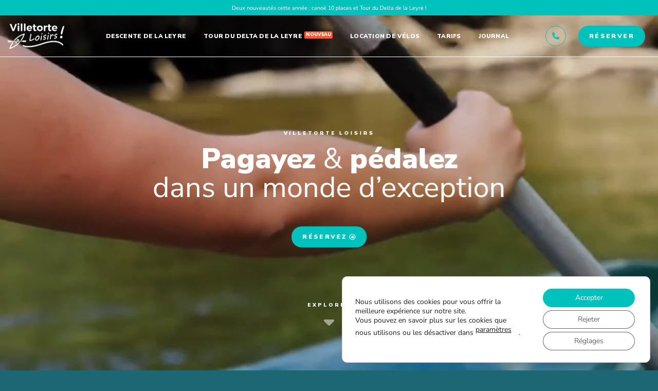

--- FILE ---
content_type: text/html; charset=UTF-8
request_url: https://villetorteloisirs.com/
body_size: 39026
content:
<!DOCTYPE html>
<html lang="fr-FR" prefix="og: https://ogp.me/ns#" class="loading-site no-js">
<head>
	<meta charset="UTF-8" />
	<link rel="profile" href="http://gmpg.org/xfn/11" />
	<link rel="pingback" href="https://villetorteloisirs.com/xmlrpc.php" />

	<script>(function(html){html.className = html.className.replace(/\bno-js\b/,'js')})(document.documentElement);</script>
	<style>img:is([sizes="auto" i], [sizes^="auto," i]) { contain-intrinsic-size: 3000px 1500px }</style>
	<meta name="viewport" content="width=device-width, initial-scale=1" />
<!-- Optimisation des moteurs de recherche par Rank Math - https://rankmath.com/ -->
<title>Villetorte Loisirs &ndash; Descente de la Leyre, location canoë à Le Teich</title><link rel="preload" data-rocket-preload as="style" href="https://fonts.googleapis.com/css2?family=Nunito+Sans:ital,opsz,wght@0,6..12,200..1000;1,6..12,200..1000&#038;display=swap" /><link rel="stylesheet" href="https://fonts.googleapis.com/css2?family=Nunito+Sans:ital,opsz,wght@0,6..12,200..1000;1,6..12,200..1000&#038;display=swap" media="print" onload="this.media='all'" /><noscript><link rel="stylesheet" href="https://fonts.googleapis.com/css2?family=Nunito+Sans:ital,opsz,wght@0,6..12,200..1000;1,6..12,200..1000&#038;display=swap" /></noscript>
<meta name="description" content="Villetorte Loisirs : Descente de la Leyre en canoë / kayak, location de vélo, balade à cheval et à poney au cœur du Bassin d&#039;Arcachon à Le Teich."/>
<meta name="robots" content="follow, index, max-snippet:-1, max-video-preview:-1, max-image-preview:large"/>
<link rel="canonical" href="https://villetorteloisirs.com/" />
<meta property="og:locale" content="fr_FR" />
<meta property="og:type" content="website" />
<meta property="og:title" content="Villetorte Loisirs &ndash; Descente de la Leyre, location canoë à Le Teich" />
<meta property="og:description" content="Villetorte Loisirs : Descente de la Leyre en canoë / kayak, location de vélo, balade à cheval et à poney au cœur du Bassin d&#039;Arcachon à Le Teich." />
<meta property="og:url" content="https://villetorteloisirs.com/" />
<meta property="og:site_name" content="Villetorte Loisirs" />
<meta property="og:updated_time" content="2025-05-23T16:57:04+02:00" />
<meta property="article:published_time" content="2020-02-05T21:28:50+01:00" />
<meta property="article:modified_time" content="2025-05-23T16:57:04+02:00" />
<meta name="twitter:card" content="summary_large_image" />
<meta name="twitter:title" content="Villetorte Loisirs &ndash; Descente de la Leyre, location canoë à Le Teich" />
<meta name="twitter:description" content="Villetorte Loisirs : Descente de la Leyre en canoë / kayak, location de vélo, balade à cheval et à poney au cœur du Bassin d&#039;Arcachon à Le Teich." />
<meta name="twitter:label1" content="Écrit par" />
<meta name="twitter:data1" content="villetorteloisirs" />
<meta name="twitter:label2" content="Temps de lecture" />
<meta name="twitter:data2" content="13 minutes" />
<script type="application/ld+json" class="rank-math-schema">{"@context":"https://schema.org","@graph":[{"@type":["Person","Organization"],"@id":"https://villetorteloisirs.com/#person","name":"villetorteloisirs","sameAs":["https://www.facebook.com/villetorteloisirsleteich/"],"logo":{"@type":"ImageObject","@id":"https://villetorteloisirs.com/#logo","url":"https://villetorteloisirs.com/wp-content/uploads/2020/07/canoes-au-bord-de-la-leyre.jpg","contentUrl":"https://villetorteloisirs.com/wp-content/uploads/2020/07/canoes-au-bord-de-la-leyre.jpg","caption":"Villetorte Loisirs","inLanguage":"fr-FR","width":"1920","height":"800"},"image":{"@type":"ImageObject","@id":"https://villetorteloisirs.com/#logo","url":"https://villetorteloisirs.com/wp-content/uploads/2020/07/canoes-au-bord-de-la-leyre.jpg","contentUrl":"https://villetorteloisirs.com/wp-content/uploads/2020/07/canoes-au-bord-de-la-leyre.jpg","caption":"Villetorte Loisirs","inLanguage":"fr-FR","width":"1920","height":"800"}},{"@type":"WebSite","@id":"https://villetorteloisirs.com/#website","url":"https://villetorteloisirs.com","name":"Villetorte Loisirs","publisher":{"@id":"https://villetorteloisirs.com/#person"},"inLanguage":"fr-FR","potentialAction":{"@type":"SearchAction","target":"https://villetorteloisirs.com/?s={search_term_string}","query-input":"required name=search_term_string"}},{"@type":"WebPage","@id":"https://villetorteloisirs.com/#webpage","url":"https://villetorteloisirs.com/","name":"Villetorte Loisirs &ndash; Descente de la Leyre, location cano\u00eb \u00e0 Le Teich","datePublished":"2020-02-05T21:28:50+01:00","dateModified":"2025-05-23T16:57:04+02:00","about":{"@id":"https://villetorteloisirs.com/#person"},"isPartOf":{"@id":"https://villetorteloisirs.com/#website"},"inLanguage":"fr-FR"},{"@type":"Person","@id":"https://villetorteloisirs.com/#author","name":"villetorteloisirs","image":{"@type":"ImageObject","@id":"https://secure.gravatar.com/avatar/2ab5f8991697e794ba118b67639a6461b742195427433540d021a3943d84ffa7?s=96&amp;d=mm&amp;r=g","url":"https://secure.gravatar.com/avatar/2ab5f8991697e794ba118b67639a6461b742195427433540d021a3943d84ffa7?s=96&amp;d=mm&amp;r=g","caption":"villetorteloisirs","inLanguage":"fr-FR"}},{"@type":"Article","headline":"Villetorte Loisirs &ndash; Descente de la Leyre, location cano\u00eb \u00e0 Le Teich","keywords":"Villetorte Loisirs","datePublished":"2020-02-05T21:28:50+01:00","dateModified":"2025-05-23T16:57:04+02:00","author":{"@id":"https://villetorteloisirs.com/#author","name":"villetorteloisirs"},"publisher":{"@id":"https://villetorteloisirs.com/#person"},"description":"Villetorte Loisirs : Descente de la Leyre en cano\u00eb / kayak, location de v\u00e9lo, balade \u00e0 cheval et \u00e0 poney au c\u0153ur du Bassin d&#039;Arcachon \u00e0 Le Teich.","name":"Villetorte Loisirs &ndash; Descente de la Leyre, location cano\u00eb \u00e0 Le Teich","@id":"https://villetorteloisirs.com/#richSnippet","isPartOf":{"@id":"https://villetorteloisirs.com/#webpage"},"inLanguage":"fr-FR","mainEntityOfPage":{"@id":"https://villetorteloisirs.com/#webpage"}}]}</script>
<!-- /Extension Rank Math WordPress SEO -->

<link rel='dns-prefetch' href='//www.googletagmanager.com' />
<link href='https://fonts.gstatic.com' crossorigin rel='preconnect' />
<link rel='prefetch' href='https://villetorteloisirs.com/wp-content/themes/flatsome/assets/js/flatsome.js?ver=e1ad26bd5672989785e1' />
<link rel='prefetch' href='https://villetorteloisirs.com/wp-content/themes/flatsome/assets/js/chunk.slider.js?ver=3.19.12' />
<link rel='prefetch' href='https://villetorteloisirs.com/wp-content/themes/flatsome/assets/js/chunk.popups.js?ver=3.19.12' />
<link rel='prefetch' href='https://villetorteloisirs.com/wp-content/themes/flatsome/assets/js/chunk.tooltips.js?ver=3.19.12' />
<link rel='prefetch' href='https://villetorteloisirs.com/wp-content/themes/flatsome/assets/js/woocommerce.js?ver=dd6035ce106022a74757' />
<link rel="alternate" type="application/rss+xml" title="Villetorte Loisirs &raquo; Flux" href="https://villetorteloisirs.com/feed/" />
<link rel="alternate" type="application/rss+xml" title="Villetorte Loisirs &raquo; Flux des commentaires" href="https://villetorteloisirs.com/comments/feed/" />
<style id='wp-emoji-styles-inline-css' type='text/css'>

	img.wp-smiley, img.emoji {
		display: inline !important;
		border: none !important;
		box-shadow: none !important;
		height: 1em !important;
		width: 1em !important;
		margin: 0 0.07em !important;
		vertical-align: -0.1em !important;
		background: none !important;
		padding: 0 !important;
	}
</style>
<style id='wp-block-library-inline-css' type='text/css'>
:root{--wp-admin-theme-color:#007cba;--wp-admin-theme-color--rgb:0,124,186;--wp-admin-theme-color-darker-10:#006ba1;--wp-admin-theme-color-darker-10--rgb:0,107,161;--wp-admin-theme-color-darker-20:#005a87;--wp-admin-theme-color-darker-20--rgb:0,90,135;--wp-admin-border-width-focus:2px;--wp-block-synced-color:#7a00df;--wp-block-synced-color--rgb:122,0,223;--wp-bound-block-color:var(--wp-block-synced-color)}@media (min-resolution:192dpi){:root{--wp-admin-border-width-focus:1.5px}}.wp-element-button{cursor:pointer}:root{--wp--preset--font-size--normal:16px;--wp--preset--font-size--huge:42px}:root .has-very-light-gray-background-color{background-color:#eee}:root .has-very-dark-gray-background-color{background-color:#313131}:root .has-very-light-gray-color{color:#eee}:root .has-very-dark-gray-color{color:#313131}:root .has-vivid-green-cyan-to-vivid-cyan-blue-gradient-background{background:linear-gradient(135deg,#00d084,#0693e3)}:root .has-purple-crush-gradient-background{background:linear-gradient(135deg,#34e2e4,#4721fb 50%,#ab1dfe)}:root .has-hazy-dawn-gradient-background{background:linear-gradient(135deg,#faaca8,#dad0ec)}:root .has-subdued-olive-gradient-background{background:linear-gradient(135deg,#fafae1,#67a671)}:root .has-atomic-cream-gradient-background{background:linear-gradient(135deg,#fdd79a,#004a59)}:root .has-nightshade-gradient-background{background:linear-gradient(135deg,#330968,#31cdcf)}:root .has-midnight-gradient-background{background:linear-gradient(135deg,#020381,#2874fc)}.has-regular-font-size{font-size:1em}.has-larger-font-size{font-size:2.625em}.has-normal-font-size{font-size:var(--wp--preset--font-size--normal)}.has-huge-font-size{font-size:var(--wp--preset--font-size--huge)}.has-text-align-center{text-align:center}.has-text-align-left{text-align:left}.has-text-align-right{text-align:right}#end-resizable-editor-section{display:none}.aligncenter{clear:both}.items-justified-left{justify-content:flex-start}.items-justified-center{justify-content:center}.items-justified-right{justify-content:flex-end}.items-justified-space-between{justify-content:space-between}.screen-reader-text{border:0;clip-path:inset(50%);height:1px;margin:-1px;overflow:hidden;padding:0;position:absolute;width:1px;word-wrap:normal!important}.screen-reader-text:focus{background-color:#ddd;clip-path:none;color:#444;display:block;font-size:1em;height:auto;left:5px;line-height:normal;padding:15px 23px 14px;text-decoration:none;top:5px;width:auto;z-index:100000}html :where(.has-border-color){border-style:solid}html :where([style*=border-top-color]){border-top-style:solid}html :where([style*=border-right-color]){border-right-style:solid}html :where([style*=border-bottom-color]){border-bottom-style:solid}html :where([style*=border-left-color]){border-left-style:solid}html :where([style*=border-width]){border-style:solid}html :where([style*=border-top-width]){border-top-style:solid}html :where([style*=border-right-width]){border-right-style:solid}html :where([style*=border-bottom-width]){border-bottom-style:solid}html :where([style*=border-left-width]){border-left-style:solid}html :where(img[class*=wp-image-]){height:auto;max-width:100%}:where(figure){margin:0 0 1em}html :where(.is-position-sticky){--wp-admin--admin-bar--position-offset:var(--wp-admin--admin-bar--height,0px)}@media screen and (max-width:600px){html :where(.is-position-sticky){--wp-admin--admin-bar--position-offset:0px}}
</style>
<style id='woocommerce-inline-inline-css' type='text/css'>
.woocommerce form .form-row .required { visibility: visible; }
</style>
<link data-minify="1" rel='stylesheet' id='wpdp-style2-css' href='https://villetorteloisirs.com/wp-content/cache/min/1/wp-content/plugins/wp-datepicker/css/front-styles.css?ver=1759501375' type='text/css' media='all' />
<link data-minify="1" rel='stylesheet' id='wpdp-style3-css' href='https://villetorteloisirs.com/wp-content/cache/min/1/wp-content/plugins/wp-datepicker/css/jquery-ui.css?ver=1759501375' type='text/css' media='all' />
<link data-minify="1" rel='stylesheet' id='brands-styles-css' href='https://villetorteloisirs.com/wp-content/cache/min/1/wp-content/plugins/woocommerce/assets/css/brands.css?ver=1759501375' type='text/css' media='all' />
<link data-minify="1" rel='stylesheet' id='flatsome-main-css' href='https://villetorteloisirs.com/wp-content/cache/min/1/wp-content/themes/flatsome/assets/css/flatsome.css?ver=1759501375' type='text/css' media='all' />
<style id='flatsome-main-inline-css' type='text/css'>
@font-face {
				font-family: "fl-icons";
				font-display: block;
				src: url(https://villetorteloisirs.com/wp-content/themes/flatsome/assets/css/icons/fl-icons.eot?v=3.19.12);
				src:
					url(https://villetorteloisirs.com/wp-content/themes/flatsome/assets/css/icons/fl-icons.eot#iefix?v=3.19.12) format("embedded-opentype"),
					url(https://villetorteloisirs.com/wp-content/themes/flatsome/assets/css/icons/fl-icons.woff2?v=3.19.12) format("woff2"),
					url(https://villetorteloisirs.com/wp-content/themes/flatsome/assets/css/icons/fl-icons.ttf?v=3.19.12) format("truetype"),
					url(https://villetorteloisirs.com/wp-content/themes/flatsome/assets/css/icons/fl-icons.woff?v=3.19.12) format("woff"),
					url(https://villetorteloisirs.com/wp-content/themes/flatsome/assets/css/icons/fl-icons.svg?v=3.19.12#fl-icons) format("svg");
			}
</style>
<link data-minify="1" rel='stylesheet' id='flatsome-shop-css' href='https://villetorteloisirs.com/wp-content/cache/min/1/wp-content/themes/flatsome/assets/css/flatsome-shop.css?ver=1759501375' type='text/css' media='all' />
<link data-minify="1" rel='stylesheet' id='flatsome-style-css' href='https://villetorteloisirs.com/wp-content/cache/min/1/wp-content/themes/villetorteloisirs-child/style.css?ver=1759501375' type='text/css' media='all' />
<link data-minify="1" rel='stylesheet' id='sib-front-css-css' href='https://villetorteloisirs.com/wp-content/cache/min/1/wp-content/plugins/mailin/css/mailin-front.css?ver=1759501375' type='text/css' media='all' />
<link data-minify="1" rel='stylesheet' id='moove_gdpr_frontend-css' href='https://villetorteloisirs.com/wp-content/cache/min/1/wp-content/plugins/gdpr-cookie-compliance/dist/styles/gdpr-main-nf.css?ver=1759501375' type='text/css' media='all' />
<style id='moove_gdpr_frontend-inline-css' type='text/css'>
				#moove_gdpr_cookie_modal .moove-gdpr-modal-content .moove-gdpr-tab-main h3.tab-title, 
				#moove_gdpr_cookie_modal .moove-gdpr-modal-content .moove-gdpr-tab-main span.tab-title,
				#moove_gdpr_cookie_modal .moove-gdpr-modal-content .moove-gdpr-modal-left-content #moove-gdpr-menu li a, 
				#moove_gdpr_cookie_modal .moove-gdpr-modal-content .moove-gdpr-modal-left-content #moove-gdpr-menu li button,
				#moove_gdpr_cookie_modal .moove-gdpr-modal-content .moove-gdpr-modal-left-content .moove-gdpr-branding-cnt a,
				#moove_gdpr_cookie_modal .moove-gdpr-modal-content .moove-gdpr-modal-footer-content .moove-gdpr-button-holder a.mgbutton, 
				#moove_gdpr_cookie_modal .moove-gdpr-modal-content .moove-gdpr-modal-footer-content .moove-gdpr-button-holder button.mgbutton,
				#moove_gdpr_cookie_modal .cookie-switch .cookie-slider:after, 
				#moove_gdpr_cookie_modal .cookie-switch .slider:after, 
				#moove_gdpr_cookie_modal .switch .cookie-slider:after, 
				#moove_gdpr_cookie_modal .switch .slider:after,
				#moove_gdpr_cookie_info_bar .moove-gdpr-info-bar-container .moove-gdpr-info-bar-content p, 
				#moove_gdpr_cookie_info_bar .moove-gdpr-info-bar-container .moove-gdpr-info-bar-content p a,
				#moove_gdpr_cookie_info_bar .moove-gdpr-info-bar-container .moove-gdpr-info-bar-content a.mgbutton, 
				#moove_gdpr_cookie_info_bar .moove-gdpr-info-bar-container .moove-gdpr-info-bar-content button.mgbutton,
				#moove_gdpr_cookie_modal .moove-gdpr-modal-content .moove-gdpr-tab-main .moove-gdpr-tab-main-content h1, 
				#moove_gdpr_cookie_modal .moove-gdpr-modal-content .moove-gdpr-tab-main .moove-gdpr-tab-main-content h2, 
				#moove_gdpr_cookie_modal .moove-gdpr-modal-content .moove-gdpr-tab-main .moove-gdpr-tab-main-content h3, 
				#moove_gdpr_cookie_modal .moove-gdpr-modal-content .moove-gdpr-tab-main .moove-gdpr-tab-main-content h4, 
				#moove_gdpr_cookie_modal .moove-gdpr-modal-content .moove-gdpr-tab-main .moove-gdpr-tab-main-content h5, 
				#moove_gdpr_cookie_modal .moove-gdpr-modal-content .moove-gdpr-tab-main .moove-gdpr-tab-main-content h6,
				#moove_gdpr_cookie_modal .moove-gdpr-modal-content.moove_gdpr_modal_theme_v2 .moove-gdpr-modal-title .tab-title,
				#moove_gdpr_cookie_modal .moove-gdpr-modal-content.moove_gdpr_modal_theme_v2 .moove-gdpr-tab-main h3.tab-title, 
				#moove_gdpr_cookie_modal .moove-gdpr-modal-content.moove_gdpr_modal_theme_v2 .moove-gdpr-tab-main span.tab-title,
				#moove_gdpr_cookie_modal .moove-gdpr-modal-content.moove_gdpr_modal_theme_v2 .moove-gdpr-branding-cnt a {
				 	font-weight: inherit				}
			#moove_gdpr_cookie_modal,#moove_gdpr_cookie_info_bar,.gdpr_cookie_settings_shortcode_content{font-family:inherit}#moove_gdpr_save_popup_settings_button{background-color:#373737;color:#fff}#moove_gdpr_save_popup_settings_button:hover{background-color:#000}#moove_gdpr_cookie_info_bar .moove-gdpr-info-bar-container .moove-gdpr-info-bar-content a.mgbutton,#moove_gdpr_cookie_info_bar .moove-gdpr-info-bar-container .moove-gdpr-info-bar-content button.mgbutton{background-color:#00c2bd}#moove_gdpr_cookie_modal .moove-gdpr-modal-content .moove-gdpr-modal-footer-content .moove-gdpr-button-holder a.mgbutton,#moove_gdpr_cookie_modal .moove-gdpr-modal-content .moove-gdpr-modal-footer-content .moove-gdpr-button-holder button.mgbutton,.gdpr_cookie_settings_shortcode_content .gdpr-shr-button.button-green{background-color:#00c2bd;border-color:#00c2bd}#moove_gdpr_cookie_modal .moove-gdpr-modal-content .moove-gdpr-modal-footer-content .moove-gdpr-button-holder a.mgbutton:hover,#moove_gdpr_cookie_modal .moove-gdpr-modal-content .moove-gdpr-modal-footer-content .moove-gdpr-button-holder button.mgbutton:hover,.gdpr_cookie_settings_shortcode_content .gdpr-shr-button.button-green:hover{background-color:#fff;color:#00c2bd}#moove_gdpr_cookie_modal .moove-gdpr-modal-content .moove-gdpr-modal-close i,#moove_gdpr_cookie_modal .moove-gdpr-modal-content .moove-gdpr-modal-close span.gdpr-icon{background-color:#00c2bd;border:1px solid #00c2bd}#moove_gdpr_cookie_info_bar span.change-settings-button.focus-g,#moove_gdpr_cookie_info_bar span.change-settings-button:focus,#moove_gdpr_cookie_info_bar button.change-settings-button.focus-g,#moove_gdpr_cookie_info_bar button.change-settings-button:focus{-webkit-box-shadow:0 0 1px 3px #00c2bd;-moz-box-shadow:0 0 1px 3px #00c2bd;box-shadow:0 0 1px 3px #00c2bd}#moove_gdpr_cookie_modal .moove-gdpr-modal-content .moove-gdpr-modal-close i:hover,#moove_gdpr_cookie_modal .moove-gdpr-modal-content .moove-gdpr-modal-close span.gdpr-icon:hover,#moove_gdpr_cookie_info_bar span[data-href]>u.change-settings-button{color:#00c2bd}#moove_gdpr_cookie_modal .moove-gdpr-modal-content .moove-gdpr-modal-left-content #moove-gdpr-menu li.menu-item-selected a span.gdpr-icon,#moove_gdpr_cookie_modal .moove-gdpr-modal-content .moove-gdpr-modal-left-content #moove-gdpr-menu li.menu-item-selected button span.gdpr-icon{color:inherit}#moove_gdpr_cookie_modal .moove-gdpr-modal-content .moove-gdpr-modal-left-content #moove-gdpr-menu li a span.gdpr-icon,#moove_gdpr_cookie_modal .moove-gdpr-modal-content .moove-gdpr-modal-left-content #moove-gdpr-menu li button span.gdpr-icon{color:inherit}#moove_gdpr_cookie_modal .gdpr-acc-link{line-height:0;font-size:0;color:transparent;position:absolute}#moove_gdpr_cookie_modal .moove-gdpr-modal-content .moove-gdpr-modal-close:hover i,#moove_gdpr_cookie_modal .moove-gdpr-modal-content .moove-gdpr-modal-left-content #moove-gdpr-menu li a,#moove_gdpr_cookie_modal .moove-gdpr-modal-content .moove-gdpr-modal-left-content #moove-gdpr-menu li button,#moove_gdpr_cookie_modal .moove-gdpr-modal-content .moove-gdpr-modal-left-content #moove-gdpr-menu li button i,#moove_gdpr_cookie_modal .moove-gdpr-modal-content .moove-gdpr-modal-left-content #moove-gdpr-menu li a i,#moove_gdpr_cookie_modal .moove-gdpr-modal-content .moove-gdpr-tab-main .moove-gdpr-tab-main-content a:hover,#moove_gdpr_cookie_info_bar.moove-gdpr-dark-scheme .moove-gdpr-info-bar-container .moove-gdpr-info-bar-content a.mgbutton:hover,#moove_gdpr_cookie_info_bar.moove-gdpr-dark-scheme .moove-gdpr-info-bar-container .moove-gdpr-info-bar-content button.mgbutton:hover,#moove_gdpr_cookie_info_bar.moove-gdpr-dark-scheme .moove-gdpr-info-bar-container .moove-gdpr-info-bar-content a:hover,#moove_gdpr_cookie_info_bar.moove-gdpr-dark-scheme .moove-gdpr-info-bar-container .moove-gdpr-info-bar-content button:hover,#moove_gdpr_cookie_info_bar.moove-gdpr-dark-scheme .moove-gdpr-info-bar-container .moove-gdpr-info-bar-content span.change-settings-button:hover,#moove_gdpr_cookie_info_bar.moove-gdpr-dark-scheme .moove-gdpr-info-bar-container .moove-gdpr-info-bar-content button.change-settings-button:hover,#moove_gdpr_cookie_info_bar.moove-gdpr-dark-scheme .moove-gdpr-info-bar-container .moove-gdpr-info-bar-content u.change-settings-button:hover,#moove_gdpr_cookie_info_bar span[data-href]>u.change-settings-button,#moove_gdpr_cookie_info_bar.moove-gdpr-dark-scheme .moove-gdpr-info-bar-container .moove-gdpr-info-bar-content a.mgbutton.focus-g,#moove_gdpr_cookie_info_bar.moove-gdpr-dark-scheme .moove-gdpr-info-bar-container .moove-gdpr-info-bar-content button.mgbutton.focus-g,#moove_gdpr_cookie_info_bar.moove-gdpr-dark-scheme .moove-gdpr-info-bar-container .moove-gdpr-info-bar-content a.focus-g,#moove_gdpr_cookie_info_bar.moove-gdpr-dark-scheme .moove-gdpr-info-bar-container .moove-gdpr-info-bar-content button.focus-g,#moove_gdpr_cookie_info_bar.moove-gdpr-dark-scheme .moove-gdpr-info-bar-container .moove-gdpr-info-bar-content a.mgbutton:focus,#moove_gdpr_cookie_info_bar.moove-gdpr-dark-scheme .moove-gdpr-info-bar-container .moove-gdpr-info-bar-content button.mgbutton:focus,#moove_gdpr_cookie_info_bar.moove-gdpr-dark-scheme .moove-gdpr-info-bar-container .moove-gdpr-info-bar-content a:focus,#moove_gdpr_cookie_info_bar.moove-gdpr-dark-scheme .moove-gdpr-info-bar-container .moove-gdpr-info-bar-content button:focus,#moove_gdpr_cookie_info_bar.moove-gdpr-dark-scheme .moove-gdpr-info-bar-container .moove-gdpr-info-bar-content span.change-settings-button.focus-g,span.change-settings-button:focus,button.change-settings-button.focus-g,button.change-settings-button:focus,#moove_gdpr_cookie_info_bar.moove-gdpr-dark-scheme .moove-gdpr-info-bar-container .moove-gdpr-info-bar-content u.change-settings-button.focus-g,#moove_gdpr_cookie_info_bar.moove-gdpr-dark-scheme .moove-gdpr-info-bar-container .moove-gdpr-info-bar-content u.change-settings-button:focus{color:#00c2bd}#moove_gdpr_cookie_modal .moove-gdpr-branding.focus-g span,#moove_gdpr_cookie_modal .moove-gdpr-modal-content .moove-gdpr-tab-main a.focus-g{color:#00c2bd}#moove_gdpr_cookie_modal.gdpr_lightbox-hide{display:none}
</style>
<script type="text/javascript" src="https://villetorteloisirs.com/wp-includes/js/jquery/jquery.min.js?ver=3.7.1" id="jquery-core-js"></script>
<script type="text/javascript" src="https://villetorteloisirs.com/wp-includes/js/jquery/jquery-migrate.min.js?ver=3.4.1" id="jquery-migrate-js"></script>
<script type="text/javascript" src="https://villetorteloisirs.com/wp-content/plugins/woocommerce/assets/js/jquery-blockui/jquery.blockUI.min.js?ver=2.7.0-wc.9.8.6" id="jquery-blockui-js" data-wp-strategy="defer"></script>
<script type="text/javascript" src="https://villetorteloisirs.com/wp-content/plugins/woocommerce/assets/js/js-cookie/js.cookie.min.js?ver=2.1.4-wc.9.8.6" id="js-cookie-js" data-wp-strategy="defer"></script>
<script type="text/javascript" src="https://villetorteloisirs.com/wp-includes/js/jquery/ui/core.min.js?ver=1.13.3" id="jquery-ui-core-js"></script>
<script type="text/javascript" src="https://villetorteloisirs.com/wp-includes/js/jquery/ui/datepicker.min.js?ver=1.13.3" id="jquery-ui-datepicker-js"></script>
<script type="text/javascript" id="jquery-ui-datepicker-js-after">
/* <![CDATA[ */
jQuery(function(jQuery){jQuery.datepicker.setDefaults({"closeText":"Fermer","currentText":"Aujourd\u2019hui","monthNames":["janvier","f\u00e9vrier","mars","avril","mai","juin","juillet","ao\u00fbt","septembre","octobre","novembre","d\u00e9cembre"],"monthNamesShort":["Jan","F\u00e9v","Mar","Avr","Mai","Juin","Juil","Ao\u00fbt","Sep","Oct","Nov","D\u00e9c"],"nextText":"Suivant","prevText":"Pr\u00e9c\u00e9dent","dayNames":["dimanche","lundi","mardi","mercredi","jeudi","vendredi","samedi"],"dayNamesShort":["dim","lun","mar","mer","jeu","ven","sam"],"dayNamesMin":["D","L","M","M","J","V","S"],"dateFormat":"d MM yy","firstDay":1,"isRTL":false});});
/* ]]> */
</script>
<script type="text/javascript" id="wpdp-scripts2-js-extra">
/* <![CDATA[ */
var wpdp_obj = {"nonce":"96163e5e84","wpml_current_language":null};
/* ]]> */
</script>
<script data-minify="1" type="text/javascript" src="https://villetorteloisirs.com/wp-content/cache/min/1/wp-content/plugins/wp-datepicker/js/scripts-front.js?ver=1759501375" id="wpdp-scripts2-js"></script>
<script data-minify="1" type="text/javascript" src="https://villetorteloisirs.com/wp-content/cache/min/1/wp-content/plugins/wp-datepicker/js/i18n/datepicker-fr.js?ver=1759501375" id="wpdp-10936-i18n-js"></script>
<script type="text/javascript" id="sib-front-js-js-extra">
/* <![CDATA[ */
var sibErrMsg = {"invalidMail":"Veuillez entrer une adresse e-mail valide.","requiredField":"Veuillez compl\u00e9ter les champs obligatoires.","invalidDateFormat":"Veuillez entrer une date valide.","invalidSMSFormat":"Veuillez entrer une num\u00e9ro de t\u00e9l\u00e9phone valide."};
var ajax_sib_front_object = {"ajax_url":"https:\/\/villetorteloisirs.com\/wp-admin\/admin-ajax.php","ajax_nonce":"3d171a1b46","flag_url":"https:\/\/villetorteloisirs.com\/wp-content\/plugins\/mailin\/img\/flags\/"};
/* ]]> */
</script>
<script data-minify="1" type="text/javascript" src="https://villetorteloisirs.com/wp-content/cache/min/1/wp-content/plugins/mailin/js/mailin-front.js?ver=1759501375" id="sib-front-js-js"></script>
<link rel="https://api.w.org/" href="https://villetorteloisirs.com/wp-json/" /><link rel="alternate" title="JSON" type="application/json" href="https://villetorteloisirs.com/wp-json/wp/v2/pages/152" /><link rel="EditURI" type="application/rsd+xml" title="RSD" href="https://villetorteloisirs.com/xmlrpc.php?rsd" />
<meta name="generator" content="WordPress 6.8.3" />
<link rel='shortlink' href='https://villetorteloisirs.com/' />
<link rel="alternate" title="oEmbed (JSON)" type="application/json+oembed" href="https://villetorteloisirs.com/wp-json/oembed/1.0/embed?url=https%3A%2F%2Fvilletorteloisirs.com%2F" />
<link rel="alternate" title="oEmbed (XML)" type="text/xml+oembed" href="https://villetorteloisirs.com/wp-json/oembed/1.0/embed?url=https%3A%2F%2Fvilletorteloisirs.com%2F&#038;format=xml" />
<!-- start Simple Custom CSS and JS -->
<link data-minify="1" rel="stylesheet" href="https://villetorteloisirs.com/wp-content/cache/min/1/releases/v5.0.7/css/all.css?ver=1759501375">
<link data-minify="1" rel="stylesheet" 
href="https://villetorteloisirs.com/wp-content/cache/min/1/ajax/libs/font-awesome/6.5.1/css/all.min.css?ver=1759501375">
<link rel="preconnect" href="https://fonts.googleapis.com">
<link rel="preconnect" href="https://fonts.gstatic.com" crossorigin>
<!-- end Simple Custom CSS and JS -->
<meta name="generator" content="Site Kit by Google 1.152.1" /><link rel="apple-touch-icon" sizes="76x76" href="/wp-content/uploads/fbrfg/apple-touch-icon.png?v=E6m8ow8pAb">
<link rel="icon" type="image/png" sizes="32x32" href="/wp-content/uploads/fbrfg/favicon-32x32.png?v=E6m8ow8pAb">
<link rel="icon" type="image/png" sizes="16x16" href="/wp-content/uploads/fbrfg/favicon-16x16.png?v=E6m8ow8pAb">
<link rel="manifest" href="/wp-content/uploads/fbrfg/site.webmanifest?v=E6m8ow8pAb">
<link rel="mask-icon" href="/wp-content/uploads/fbrfg/safari-pinned-tab.svg?v=E6m8ow8pAb" color="#22d1ad">
<link rel="shortcut icon" href="/wp-content/uploads/fbrfg/favicon.ico?v=E6m8ow8pAb">
<meta name="msapplication-TileColor" content="#ffffff">
<meta name="msapplication-config" content="/wp-content/uploads/fbrfg/browserconfig.xml?v=E6m8ow8pAb">
<meta name="theme-color" content="#ffffff">				<script>
				  // Define dataLayer and the gtag function.
				  window.dataLayer = window.dataLayer || [];
				  function gtag(){dataLayer.push(arguments);}

				  // Set default consent to 'denied' as a placeholder
				  // Determine actual values based on your own requirements
				  gtag('consent', 'default', {
				    'ad_storage': 'denied',
				    'ad_user_data': 'denied',
				    'ad_personalization': 'denied',
				    'analytics_storage': 'denied',
				    'personalization_storage': 'denied',
						'security_storage': 'denied',
						'functionality_storage': 'denied',
						'wait_for_update': '2000'
				  });
				</script>

				<!-- Google Tag Manager -->
				<script>(function(w,d,s,l,i){w[l]=w[l]||[];w[l].push({'gtm.start':
				new Date().getTime(),event:'gtm.js'});var f=d.getElementsByTagName(s)[0],
				j=d.createElement(s),dl=l!='dataLayer'?'&l='+l:'';j.async=true;j.src=
				'https://www.googletagmanager.com/gtm.js?id='+i+dl;f.parentNode.insertBefore(j,f);
				})(window,document,'script','dataLayer','GTM-PG7264MZ');</script>
				<!-- End Google Tag Manager -->
			<script>window.dataLayer = window.dataLayer || [];
function gtag(){window.dataLayer.push(arguments);}
</script>	<noscript><style>.woocommerce-product-gallery{ opacity: 1 !important; }</style></noscript>
	
<!-- Balises Meta Google AdSense ajoutées par Site Kit -->
<meta name="google-adsense-platform-account" content="ca-host-pub-2644536267352236">
<meta name="google-adsense-platform-domain" content="sitekit.withgoogle.com">
<!-- Fin des balises Meta End Google AdSense ajoutées par Site Kit -->

<!-- Extrait Google Tag Manager ajouté par Site Kit -->
<script type="text/javascript">
/* <![CDATA[ */

			( function( w, d, s, l, i ) {
				w[l] = w[l] || [];
				w[l].push( {'gtm.start': new Date().getTime(), event: 'gtm.js'} );
				var f = d.getElementsByTagName( s )[0],
					j = d.createElement( s ), dl = l != 'dataLayer' ? '&l=' + l : '';
				j.async = true;
				j.src = 'https://www.googletagmanager.com/gtm.js?id=' + i + dl;
				f.parentNode.insertBefore( j, f );
			} )( window, document, 'script', 'dataLayer', 'GTM-W7B2HC9' );
			
/* ]]> */
</script>

<!-- Arrêter l&#039;extrait Google Tag Manager ajouté par Site Kit -->
<link rel="icon" href="https://villetorteloisirs.com/wp-content/uploads/2020/06/cropped-favicon-32x32.png" sizes="32x32" />
<link rel="icon" href="https://villetorteloisirs.com/wp-content/uploads/2020/06/cropped-favicon-192x192.png" sizes="192x192" />
<link rel="apple-touch-icon" href="https://villetorteloisirs.com/wp-content/uploads/2020/06/cropped-favicon-180x180.png" />
<meta name="msapplication-TileImage" content="https://villetorteloisirs.com/wp-content/uploads/2020/06/cropped-favicon-270x270.png" />
<style id="custom-css" type="text/css">:root {--primary-color: #00c2bd;--fs-color-primary: #00c2bd;--fs-color-secondary: #00c2bd;--fs-color-success: #00c2bd;--fs-color-alert: #b20000;--fs-experimental-link-color: #334862;--fs-experimental-link-color-hover: #111;}.tooltipster-base {--tooltip-color: #fff;--tooltip-bg-color: #000;}.off-canvas-right .mfp-content, .off-canvas-left .mfp-content {--drawer-width: 300px;}.off-canvas .mfp-content.off-canvas-cart {--drawer-width: 360px;}.container-width, .full-width .ubermenu-nav, .container, .row{max-width: 1110px}.row.row-collapse{max-width: 1080px}.row.row-small{max-width: 1102.5px}.row.row-large{max-width: 1140px}.header-main{height: 80px}#logo img{max-height: 80px}#logo{width:110px;}#logo img{padding:5px 0;}#logo a{max-width:110pxpx;}.header-bottom{min-height: 55px}.header-top{min-height: 30px}.transparent .header-main{height: 80px}.transparent #logo img{max-height: 80px}.has-transparent + .page-title:first-of-type,.has-transparent + #main > .page-title,.has-transparent + #main > div > .page-title,.has-transparent + #main .page-header-wrapper:first-of-type .page-title{padding-top: 110px;}.header.show-on-scroll,.stuck .header-main{height:80px!important}.stuck #logo img{max-height: 80px!important}.header-bg-color {background-color: #ffffff}.header-bottom {background-color: #f1f1f1}.stuck .header-main .nav > li > a{line-height: 50px }@media (max-width: 549px) {.header-main{height: 70px}#logo img{max-height: 70px}}.nav-dropdown{font-size:100%}.header-top{background-color:#00c2bd!important;}body{font-size: 90%;}@media screen and (max-width: 549px){body{font-size: 90%;}}body{font-family: "Nunito Sans", sans-serif;}body {font-weight: 400;font-style: normal;}.nav > li > a {font-family: "Nunito Sans", sans-serif;}.mobile-sidebar-levels-2 .nav > li > ul > li > a {font-family: "Nunito Sans", sans-serif;}.nav > li > a,.mobile-sidebar-levels-2 .nav > li > ul > li > a {font-weight: 400;font-style: normal;}h1,h2,h3,h4,h5,h6,.heading-font, .off-canvas-center .nav-sidebar.nav-vertical > li > a{font-family: "Nunito Sans", sans-serif;}h1,h2,h3,h4,h5,h6,.heading-font,.banner h1,.banner h2 {font-weight: 400;font-style: normal;}.alt-font{font-family: "Dancing Script", sans-serif;}.alt-font {font-weight: 400!important;font-style: normal!important;}.nav > li > a, .links > li > a{text-transform: none;}.header:not(.transparent) .header-nav-main.nav > li > a {color: #222222;}.header:not(.transparent) .header-nav-main.nav > li > a:hover,.header:not(.transparent) .header-nav-main.nav > li.active > a,.header:not(.transparent) .header-nav-main.nav > li.current > a,.header:not(.transparent) .header-nav-main.nav > li > a.active,.header:not(.transparent) .header-nav-main.nav > li > a.current{color: #22d1ad;}.header-nav-main.nav-line-bottom > li > a:before,.header-nav-main.nav-line-grow > li > a:before,.header-nav-main.nav-line > li > a:before,.header-nav-main.nav-box > li > a:hover,.header-nav-main.nav-box > li.active > a,.header-nav-main.nav-pills > li > a:hover,.header-nav-main.nav-pills > li.active > a{color:#FFF!important;background-color: #22d1ad;}input[type='submit'], input[type="button"], button:not(.icon), .button:not(.icon){border-radius: 99px!important}@media screen and (min-width: 550px){.products .box-vertical .box-image{min-width: 300px!important;width: 300px!important;}}.footer-2{background-color: #1b6472}.absolute-footer, html{background-color: #1d6674}button[name='update_cart'] { display: none; }.nav-vertical-fly-out > li + li {border-top-width: 1px; border-top-style: solid;}.label-new.menu-item > a:after{content:"Nouveau";}.label-hot.menu-item > a:after{content:"Populaire";}.label-sale.menu-item > a:after{content:"En action";}.label-popular.menu-item > a:after{content:"Populaire";}</style><style id="kirki-inline-styles">/* cyrillic-ext */
@font-face {
  font-family: 'Nunito Sans';
  font-style: normal;
  font-weight: 400;
  font-stretch: 100%;
  font-display: swap;
  src: url(https://villetorteloisirs.com/wp-content/fonts/nunito-sans/pe1mMImSLYBIv1o4X1M8ce2xCx3yop4tQpF_MeTm0lfGWVpNn64CL7U8upHZIbMV51Q42ptCp5F5bxqqtQ1yiU4G1ilXvlUlM_Y.woff2) format('woff2');
  unicode-range: U+0460-052F, U+1C80-1C8A, U+20B4, U+2DE0-2DFF, U+A640-A69F, U+FE2E-FE2F;
}
/* cyrillic */
@font-face {
  font-family: 'Nunito Sans';
  font-style: normal;
  font-weight: 400;
  font-stretch: 100%;
  font-display: swap;
  src: url(https://villetorteloisirs.com/wp-content/fonts/nunito-sans/pe1mMImSLYBIv1o4X1M8ce2xCx3yop4tQpF_MeTm0lfGWVpNn64CL7U8upHZIbMV51Q42ptCp5F5bxqqtQ1yiU4G1ilXt1UlM_Y.woff2) format('woff2');
  unicode-range: U+0301, U+0400-045F, U+0490-0491, U+04B0-04B1, U+2116;
}
/* vietnamese */
@font-face {
  font-family: 'Nunito Sans';
  font-style: normal;
  font-weight: 400;
  font-stretch: 100%;
  font-display: swap;
  src: url(https://villetorteloisirs.com/wp-content/fonts/nunito-sans/pe1mMImSLYBIv1o4X1M8ce2xCx3yop4tQpF_MeTm0lfGWVpNn64CL7U8upHZIbMV51Q42ptCp5F5bxqqtQ1yiU4G1ilXvFUlM_Y.woff2) format('woff2');
  unicode-range: U+0102-0103, U+0110-0111, U+0128-0129, U+0168-0169, U+01A0-01A1, U+01AF-01B0, U+0300-0301, U+0303-0304, U+0308-0309, U+0323, U+0329, U+1EA0-1EF9, U+20AB;
}
/* latin-ext */
@font-face {
  font-family: 'Nunito Sans';
  font-style: normal;
  font-weight: 400;
  font-stretch: 100%;
  font-display: swap;
  src: url(https://villetorteloisirs.com/wp-content/fonts/nunito-sans/pe1mMImSLYBIv1o4X1M8ce2xCx3yop4tQpF_MeTm0lfGWVpNn64CL7U8upHZIbMV51Q42ptCp5F5bxqqtQ1yiU4G1ilXvVUlM_Y.woff2) format('woff2');
  unicode-range: U+0100-02BA, U+02BD-02C5, U+02C7-02CC, U+02CE-02D7, U+02DD-02FF, U+0304, U+0308, U+0329, U+1D00-1DBF, U+1E00-1E9F, U+1EF2-1EFF, U+2020, U+20A0-20AB, U+20AD-20C0, U+2113, U+2C60-2C7F, U+A720-A7FF;
}
/* latin */
@font-face {
  font-family: 'Nunito Sans';
  font-style: normal;
  font-weight: 400;
  font-stretch: 100%;
  font-display: swap;
  src: url(https://villetorteloisirs.com/wp-content/fonts/nunito-sans/pe1mMImSLYBIv1o4X1M8ce2xCx3yop4tQpF_MeTm0lfGWVpNn64CL7U8upHZIbMV51Q42ptCp5F5bxqqtQ1yiU4G1ilXs1Ul.woff2) format('woff2');
  unicode-range: U+0000-00FF, U+0131, U+0152-0153, U+02BB-02BC, U+02C6, U+02DA, U+02DC, U+0304, U+0308, U+0329, U+2000-206F, U+20AC, U+2122, U+2191, U+2193, U+2212, U+2215, U+FEFF, U+FFFD;
}/* vietnamese */
@font-face {
  font-family: 'Dancing Script';
  font-style: normal;
  font-weight: 400;
  font-display: swap;
  src: url(https://villetorteloisirs.com/wp-content/fonts/dancing-script/If2cXTr6YS-zF4S-kcSWSVi_sxjsohD9F50Ruu7BMSo3Rep8ltA.woff2) format('woff2');
  unicode-range: U+0102-0103, U+0110-0111, U+0128-0129, U+0168-0169, U+01A0-01A1, U+01AF-01B0, U+0300-0301, U+0303-0304, U+0308-0309, U+0323, U+0329, U+1EA0-1EF9, U+20AB;
}
/* latin-ext */
@font-face {
  font-family: 'Dancing Script';
  font-style: normal;
  font-weight: 400;
  font-display: swap;
  src: url(https://villetorteloisirs.com/wp-content/fonts/dancing-script/If2cXTr6YS-zF4S-kcSWSVi_sxjsohD9F50Ruu7BMSo3ROp8ltA.woff2) format('woff2');
  unicode-range: U+0100-02BA, U+02BD-02C5, U+02C7-02CC, U+02CE-02D7, U+02DD-02FF, U+0304, U+0308, U+0329, U+1D00-1DBF, U+1E00-1E9F, U+1EF2-1EFF, U+2020, U+20A0-20AB, U+20AD-20C0, U+2113, U+2C60-2C7F, U+A720-A7FF;
}
/* latin */
@font-face {
  font-family: 'Dancing Script';
  font-style: normal;
  font-weight: 400;
  font-display: swap;
  src: url(https://villetorteloisirs.com/wp-content/fonts/dancing-script/If2cXTr6YS-zF4S-kcSWSVi_sxjsohD9F50Ruu7BMSo3Sup8.woff2) format('woff2');
  unicode-range: U+0000-00FF, U+0131, U+0152-0153, U+02BB-02BC, U+02C6, U+02DA, U+02DC, U+0304, U+0308, U+0329, U+2000-206F, U+20AC, U+2122, U+2191, U+2193, U+2212, U+2215, U+FEFF, U+FFFD;
}</style><noscript><style id="rocket-lazyload-nojs-css">.rll-youtube-player, [data-lazy-src]{display:none !important;}</style></noscript><style id="rocket-lazyrender-inline-css">[data-wpr-lazyrender] {content-visibility: auto;}</style><meta name="generator" content="WP Rocket 3.18.3" data-wpr-features="wpr_minify_js wpr_lazyload_images wpr_automatic_lazy_rendering wpr_minify_css wpr_preload_links wpr_desktop" /></head>

<body class="home wp-singular page-template page-template-page-transparent-header-light page-template-page-transparent-header-light-php page page-id-152 wp-theme-flatsome wp-child-theme-villetorteloisirs-child theme-flatsome woocommerce-no-js full-width lightbox nav-dropdown-has-arrow nav-dropdown-has-shadow">

		<!-- Extrait Google Tag Manager (noscript) ajouté par Site Kit -->
		<noscript>
			<iframe src="https://www.googletagmanager.com/ns.html?id=GTM-W7B2HC9" height="0" width="0" style="display:none;visibility:hidden"></iframe>
		</noscript>
		<!-- Arrêter l&#039;extrait Google Tag Manager (noscript) ajouté par Site Kit -->
		
<a class="skip-link screen-reader-text" href="#main">Passer au contenu</a>

<div  id="wrapper">

	
	<header  id="header" class="header transparent has-transparent header-full-width has-sticky sticky-shrink">
		<div  class="header-wrapper">
			<div id="top-bar" class="header-top hide-for-sticky nav-dark flex-has-center hide-for-medium">
    <div class="flex-row container">
      <div class="flex-col hide-for-medium flex-left">
          <ul class="nav nav-left medium-nav-center nav-small  nav-divided">
                        </ul>
      </div>

      <div class="flex-col hide-for-medium flex-center">
          <ul class="nav nav-center nav-small  nav-divided">
              <li class="html custom html_top_right_text">Deux nouveautés cette année : canoë 10 places et Tour du Delta de la Leyre !</li>          </ul>
      </div>

      <div class="flex-col hide-for-medium flex-right">
         <ul class="nav top-bar-nav nav-right nav-small  nav-divided">
                        </ul>
      </div>

      
    </div>
</div>
<div id="masthead" class="header-main nav-dark toggle-nav-dark">
      <div class="header-inner flex-row container logo-left medium-logo-left" role="navigation">

          <!-- Logo -->
          <div id="logo" class="flex-col logo">
            
<!-- Header logo -->
<a href="https://villetorteloisirs.com/" title="Villetorte Loisirs - La base de loisirs de la Leyre en pleine nature" rel="home">
		<img width="220" height="101" src="data:image/svg+xml,%3Csvg%20xmlns='http://www.w3.org/2000/svg'%20viewBox='0%200%20220%20101'%3E%3C/svg%3E" class="header_logo header-logo" alt="Villetorte Loisirs" data-lazy-src="https://villetorteloisirs.com/wp-content/uploads/2019/07/logo-villetorte-dark.png"/><noscript><img width="220" height="101" src="https://villetorteloisirs.com/wp-content/uploads/2019/07/logo-villetorte-dark.png" class="header_logo header-logo" alt="Villetorte Loisirs"/></noscript><img  width="220" height="101" src="https://villetorteloisirs.com/wp-content/uploads/2019/07/logo-villetorte.png" class="header-logo-dark" alt="Villetorte Loisirs"/></a>
          </div>

          <!-- Mobile Left Elements -->
          <div class="flex-col show-for-medium flex-left">
            <ul class="mobile-nav nav nav-left ">
                          </ul>
          </div>

          <!-- Left Elements -->
          <div class="flex-col hide-for-medium flex-left
            flex-grow">
            <ul class="header-nav header-nav-main nav nav-left  nav-uppercase" >
              <li id="menu-item-23" class="menu-item menu-item-type-post_type menu-item-object-page menu-item-23 menu-item-design-default"><a title="Location canoë leyre" href="https://villetorteloisirs.com/descente-de-la-leyre/" class="nav-top-link">Descente de la Leyre</a></li>
<li id="menu-item-1142" class="label-new menu-item menu-item-type-post_type menu-item-object-page menu-item-1142 menu-item-design-default"><a href="https://villetorteloisirs.com/tour-du-delta-de-la-leyre/" class="nav-top-link">Tour du Delta de la Leyre</a></li>
<li id="menu-item-22" class="menu-item menu-item-type-post_type menu-item-object-page menu-item-22 menu-item-design-default"><a title="Location de vélos à Le Teich" href="https://villetorteloisirs.com/location-de-velos/" class="nav-top-link">Location de vélos</a></li>
<li id="menu-item-1260" class="menu-item menu-item-type-post_type menu-item-object-page menu-item-1260 menu-item-design-default"><a href="https://villetorteloisirs.com/tarifs/" class="nav-top-link">Tarifs</a></li>
<li id="menu-item-229" class="menu-item menu-item-type-post_type menu-item-object-page menu-item-229 menu-item-design-default"><a href="https://villetorteloisirs.com/actualites/" class="nav-top-link">Journal</a></li>
            </ul>
          </div>

          <!-- Right Elements -->
          <div class="flex-col hide-for-medium flex-right">
            <ul class="header-nav header-nav-main nav nav-right  nav-uppercase">
              <li class="html custom html_topbar_right"><a href="tel:0556226680"><span class="circle-icon2"><i class="fa fa-phone"></i></span></a></li><li class="html header-button-1">
	<div class="header-button">
		<a href="/reservation" class="button primary is-large"  style="border-radius:99px;">
		<span>Réserver</span>
	</a>
	</div>
</li>
            </ul>
          </div>

          <!-- Mobile Right Elements -->
          <div class="flex-col show-for-medium flex-right">
            <ul class="mobile-nav nav nav-right ">
              <li class="html custom html_topbar_right"><a href="tel:0556226680"><span class="circle-icon2"><i class="fa fa-phone"></i></span></a></li><li class="html header-button-1">
	<div class="header-button">
		<a href="/reservation" class="button primary is-large"  style="border-radius:99px;">
		<span>Réserver</span>
	</a>
	</div>
</li>
<li class="nav-icon has-icon">
  		<a href="#" data-open="#main-menu" data-pos="center" data-bg="main-menu-overlay" data-color="dark" class="is-small" aria-label="Menu" aria-controls="main-menu" aria-expanded="false">

		  <i class="icon-menu" ></i>
		  		</a>
	</li>
            </ul>
          </div>

      </div>

      </div>

<div class="header-bg-container fill"><div class="header-bg-image fill"></div><div class="header-bg-color fill"></div></div>		</div>
	</header>

	
	<main  id="main" class="">


<div  id="content" role="main">
			
				
  <div class="banner has-hover has-video is-full-height" id="banner-1955944520">
          <div class="banner-inner fill">
        <div class="banner-bg fill" >
                        	<div class="video-overlay no-click fill visible"></div>
	<video class="video-bg fill visible" preload playsinline autoplay muted loop>
		<source src="https://villetorteloisirs.com/wp-content/uploads/2024/04/villetorteloisirs.mp4" type="video/mp4"><source src="https://villetorteloisirs.com/wp-content/uploads/2024/03/villetorteloisirs.webm" type="video/webm">	</video>
            <div class="overlay"></div>            
                    </div>
		
        <div class="banner-layers container">
            <div class="fill banner-link"></div>            
   <div id="text-box-1749271703" class="text-box banner-layer x50 md-x50 lg-x50 y50 md-y50 lg-y50 res-text">
                     <div data-animate="bounceIn">           <div class="text-box-content text dark">
              
              <div class="text-inner text-center">
                  
	<div id="text-2831692171" class="text">
		
<p><span class="bolder letterspacing">VILLETORTE LOISIRS</span></p>
<h1><span><strong>Pagayez</strong> &#038; <strong>pédalez</strong><br />dans un monde d&#8217;exception</span></h1>
		
<style>
#text-2831692171 {
  line-height: 1;
  text-align: center;
  color: rgb(255,255,255);
}
#text-2831692171 > * {
  color: rgb(255,255,255);
}
</style>
	</div>
	
	<div id="gap-2019889692" class="gap-element clearfix" style="display:block; height:auto;">
		
<style>
#gap-2019889692 {
  padding-top: 30px;
}
</style>
	</div>
	
<a href="/reservation" class="button primary is-large"  style="border-radius:4px;">
		<span>Réservez</span>
	<i class="icon-angle-right" aria-hidden="true" ></i></a>

              </div>
           </div>
       </div>                     
<style>
#text-box-1749271703 {
  width: 95%;
}
#text-box-1749271703 .text-box-content {
  font-size: 100%;
}
@media (min-width:550px) {
  #text-box-1749271703 {
    width: 90%;
  }
}
</style>
    </div>
 
   <div id="text-box-19457182" class="text-box banner-layer x50 md-x50 lg-x50 y95 md-y95 lg-y95 res-text">
                                <div class="text-box-content text dark">
              
              <div class="text-inner text-center">
                  
	<div id="text-2465953363" class="text">
		
<p class="bolder letterspacing" style="margin-bottom:0px;"><a style="color:white;" href="#activites">EXPLORER</p>
<p style="margin-top:0px;font-size:32px;color:white;opacity:0.5;"><i class="fas fa-caret-down"></i></a></p>
		
<style>
#text-2465953363 {
  text-align: center;
  color: rgb(255,255,255);
}
#text-2465953363 > * {
  color: rgb(255,255,255);
}
</style>
	</div>
	
              </div>
           </div>
                            
<style>
#text-box-19457182 {
  width: 60%;
}
#text-box-19457182 .text-box-content {
  font-size: 100%;
}
</style>
    </div>
 
        </div>
      </div>

            
<style>
#banner-1955944520 {
  padding-top: 100%;
}
#banner-1955944520 .overlay {
  background-color: rgba(0, 0, 0, 0.15);
}
</style>
  </div>


<span class="scroll-to" data-label="Scroll to: #activites" data-bullet="false" data-link="#activites" data-title="activites" ><a name="activites"></a></span>

	<section class="section activites" id="section_2036696514">
		<div class="section-bg fill" >
									
			

		</div>

		

		<div class="section-content relative">
			
<div class="row row-collapse align-center" style="max-width:1305px" id="row-1432457417">

	<div id="col-1165595689" class="col medium-4 small-12 large-4"  data-animate="bounceInUp">
				<div class="col-inner"  >
			
			
	<div class="box has-hover   has-hover box-text-bottom" >

		<div class="box-image" style="border-radius:100%;width:45%;">
			<a href="/descente-de-la-leyre/" >			<div class="image-cover" style="padding-top:100%;">
				<img fetchpriority="high" decoding="async" width="1920" height="1080" src="data:image/svg+xml,%3Csvg%20xmlns='http://www.w3.org/2000/svg'%20viewBox='0%200%201920%201080'%3E%3C/svg%3E" class="attachment-original size-original" alt="Kayak sur la Leyre © Villetorte Loisirs" data-lazy-srcset="https://villetorteloisirs.com/wp-content/uploads/2020/07/kayak-une-place.jpg 1920w, https://villetorteloisirs.com/wp-content/uploads/2020/07/kayak-une-place-600x338.jpg 600w, https://villetorteloisirs.com/wp-content/uploads/2020/07/kayak-une-place-300x169.jpg 300w, https://villetorteloisirs.com/wp-content/uploads/2020/07/kayak-une-place-1024x576.jpg 1024w, https://villetorteloisirs.com/wp-content/uploads/2020/07/kayak-une-place-768x432.jpg 768w, https://villetorteloisirs.com/wp-content/uploads/2020/07/kayak-une-place-1536x864.jpg 1536w, https://villetorteloisirs.com/wp-content/uploads/2020/07/kayak-une-place-512x288.jpg 512w, https://villetorteloisirs.com/wp-content/uploads/2020/07/kayak-une-place-1280x720.jpg 1280w" data-lazy-sizes="(max-width: 1920px) 100vw, 1920px" data-lazy-src="https://villetorteloisirs.com/wp-content/uploads/2020/07/kayak-une-place.jpg" /><noscript><img fetchpriority="high" decoding="async" width="1920" height="1080" src="https://villetorteloisirs.com/wp-content/uploads/2020/07/kayak-une-place.jpg" class="attachment-original size-original" alt="Kayak sur la Leyre © Villetorte Loisirs" srcset="https://villetorteloisirs.com/wp-content/uploads/2020/07/kayak-une-place.jpg 1920w, https://villetorteloisirs.com/wp-content/uploads/2020/07/kayak-une-place-600x338.jpg 600w, https://villetorteloisirs.com/wp-content/uploads/2020/07/kayak-une-place-300x169.jpg 300w, https://villetorteloisirs.com/wp-content/uploads/2020/07/kayak-une-place-1024x576.jpg 1024w, https://villetorteloisirs.com/wp-content/uploads/2020/07/kayak-une-place-768x432.jpg 768w, https://villetorteloisirs.com/wp-content/uploads/2020/07/kayak-une-place-1536x864.jpg 1536w, https://villetorteloisirs.com/wp-content/uploads/2020/07/kayak-une-place-512x288.jpg 512w, https://villetorteloisirs.com/wp-content/uploads/2020/07/kayak-une-place-1280x720.jpg 1280w" sizes="(max-width: 1920px) 100vw, 1920px" /></noscript>											</div>
			</a>		</div>

		<div class="box-text text-center" style="padding:12px 0px 12px 0px;">
			<div class="box-text-inner">
				
	<div id="text-605356827" class="text text-box">
		
<h2 style="font-size: 28px;" class="bolder">Descente de La Leyre</h2>
</p>
<p style="letter-spacing:2px;">Voyagez au cœur<br />
de la biodiversité</p>
		
<style>
#text-605356827 {
  font-size: 1rem;
  text-align: center;
  color: rgb(255,255,255);
}
#text-605356827 > * {
  color: rgb(255,255,255);
}
</style>
	</div>
	
			</div>
		</div>
	</div>
	
		</div>
					</div>

	

	<div id="col-549299566" class="col medium-4 small-12 large-4"  data-animate="bounceInUp">
				<div class="col-inner"  >
			
			
	<div class="box has-hover   has-hover box-text-bottom" >

		<div class="box-image" style="border-radius:100%;width:45%;">
			<a href="/tour-du-delta-de-la-leyre/" >			<div class="image-cover" style="padding-top:100%;">
				<img decoding="async" width="768" height="328" src="data:image/svg+xml,%3Csvg%20xmlns='http://www.w3.org/2000/svg'%20viewBox='0%200%20768%20328'%3E%3C/svg%3E" class="attachment-medium_large size-medium_large" alt="Le Delta de la Leyre vu du ciel" data-lazy-srcset="https://villetorteloisirs.com/wp-content/uploads/2019/07/delta-leyre2-768x328.jpg 768w, https://villetorteloisirs.com/wp-content/uploads/2019/07/delta-leyre2-600x256.jpg 600w, https://villetorteloisirs.com/wp-content/uploads/2019/07/delta-leyre2-300x128.jpg 300w, https://villetorteloisirs.com/wp-content/uploads/2019/07/delta-leyre2-1024x437.jpg 1024w, https://villetorteloisirs.com/wp-content/uploads/2019/07/delta-leyre2-512x219.jpg 512w, https://villetorteloisirs.com/wp-content/uploads/2019/07/delta-leyre2-1280x547.jpg 1280w, https://villetorteloisirs.com/wp-content/uploads/2019/07/delta-leyre2.jpg 1920w" data-lazy-sizes="(max-width: 768px) 100vw, 768px" data-lazy-src="https://villetorteloisirs.com/wp-content/uploads/2019/07/delta-leyre2-768x328.jpg" /><noscript><img decoding="async" width="768" height="328" src="https://villetorteloisirs.com/wp-content/uploads/2019/07/delta-leyre2-768x328.jpg" class="attachment-medium_large size-medium_large" alt="Le Delta de la Leyre vu du ciel" srcset="https://villetorteloisirs.com/wp-content/uploads/2019/07/delta-leyre2-768x328.jpg 768w, https://villetorteloisirs.com/wp-content/uploads/2019/07/delta-leyre2-600x256.jpg 600w, https://villetorteloisirs.com/wp-content/uploads/2019/07/delta-leyre2-300x128.jpg 300w, https://villetorteloisirs.com/wp-content/uploads/2019/07/delta-leyre2-1024x437.jpg 1024w, https://villetorteloisirs.com/wp-content/uploads/2019/07/delta-leyre2-512x219.jpg 512w, https://villetorteloisirs.com/wp-content/uploads/2019/07/delta-leyre2-1280x547.jpg 1280w, https://villetorteloisirs.com/wp-content/uploads/2019/07/delta-leyre2.jpg 1920w" sizes="(max-width: 768px) 100vw, 768px" /></noscript>											</div>
			</a>		</div>

		<div class="box-text text-center" style="padding:12px 0px 12px 0px;">
			<div class="box-text-inner">
				
	<div id="text-2028068717" class="text text-box">
		
<h2 style="font-size: 28px;" class="bolder">Tour du Delta de la Leyre</h2>
<p style="letter-spacing:2px;">L&#8217;aventure<br />
ultime sur l&#8217;eau</p>
		
<style>
#text-2028068717 {
  font-size: 1rem;
  text-align: center;
  color: rgb(255,255,255);
}
#text-2028068717 > * {
  color: rgb(255,255,255);
}
</style>
	</div>
	
			</div>
		</div>
	</div>
	
		</div>
					</div>

	

	<div id="col-568159499" class="col medium-4 small-12 large-4"  data-animate="bounceInUp">
				<div class="col-inner"  >
			
			
	<div class="box has-hover   has-hover box-text-bottom" >

		<div class="box-image" style="border-radius:100%;width:45%;">
			<a href="/location-de-velos/" >			<div class="image-cover" style="padding-top:100%;">
				<img decoding="async" width="1920" height="1080" src="data:image/svg+xml,%3Csvg%20xmlns='http://www.w3.org/2000/svg'%20viewBox='0%200%201920%201080'%3E%3C/svg%3E" class="attachment-original size-original" alt="Location de vélos à Le Teich © Villetorte Loisirs" data-lazy-srcset="https://villetorteloisirs.com/wp-content/uploads/2020/07/location-de-velos.jpg 1920w, https://villetorteloisirs.com/wp-content/uploads/2020/07/location-de-velos-600x338.jpg 600w, https://villetorteloisirs.com/wp-content/uploads/2020/07/location-de-velos-300x169.jpg 300w, https://villetorteloisirs.com/wp-content/uploads/2020/07/location-de-velos-1024x576.jpg 1024w, https://villetorteloisirs.com/wp-content/uploads/2020/07/location-de-velos-768x432.jpg 768w, https://villetorteloisirs.com/wp-content/uploads/2020/07/location-de-velos-1536x864.jpg 1536w, https://villetorteloisirs.com/wp-content/uploads/2020/07/location-de-velos-512x288.jpg 512w, https://villetorteloisirs.com/wp-content/uploads/2020/07/location-de-velos-1280x720.jpg 1280w" data-lazy-sizes="(max-width: 1920px) 100vw, 1920px" data-lazy-src="https://villetorteloisirs.com/wp-content/uploads/2020/07/location-de-velos.jpg" /><noscript><img decoding="async" width="1920" height="1080" src="https://villetorteloisirs.com/wp-content/uploads/2020/07/location-de-velos.jpg" class="attachment-original size-original" alt="Location de vélos à Le Teich © Villetorte Loisirs" srcset="https://villetorteloisirs.com/wp-content/uploads/2020/07/location-de-velos.jpg 1920w, https://villetorteloisirs.com/wp-content/uploads/2020/07/location-de-velos-600x338.jpg 600w, https://villetorteloisirs.com/wp-content/uploads/2020/07/location-de-velos-300x169.jpg 300w, https://villetorteloisirs.com/wp-content/uploads/2020/07/location-de-velos-1024x576.jpg 1024w, https://villetorteloisirs.com/wp-content/uploads/2020/07/location-de-velos-768x432.jpg 768w, https://villetorteloisirs.com/wp-content/uploads/2020/07/location-de-velos-1536x864.jpg 1536w, https://villetorteloisirs.com/wp-content/uploads/2020/07/location-de-velos-512x288.jpg 512w, https://villetorteloisirs.com/wp-content/uploads/2020/07/location-de-velos-1280x720.jpg 1280w" sizes="(max-width: 1920px) 100vw, 1920px" /></noscript>											</div>
			</a>		</div>

		<div class="box-text text-center" style="padding:12px 0px 12px 0px;">
			<div class="box-text-inner">
				
	<div id="text-2695783147" class="text">
		
<h2 style="font-size: 28px;" class="bolder">Location de Vélos</h2>
<p style="letter-spacing:2px;">Des circuits à couper<br />
le souffle</p>
		
<style>
#text-2695783147 {
  font-size: 1rem;
  text-align: center;
  color: rgb(255,255,255);
}
#text-2695783147 > * {
  color: rgb(255,255,255);
}
</style>
	</div>
	
			</div>
		</div>
	</div>
	
		</div>
					</div>

	

<style>
#row-1432457417 > .col > .col-inner {
  padding: 50px 0px 30px 0px;
}
</style>
</div>
		</div>

		
<style>
#section_2036696514 {
  padding-top: 30px;
  padding-bottom: 30px;
  background-color: rgb(29, 102, 116);
}
</style>
	</section>
	

	<section class="section" id="section_1463006669">
		<div class="section-bg fill" >
									<div class="section-bg-overlay absolute fill"></div>
			

		</div>

		

		<div class="section-content relative">
			
<div class="row row-collapse row-full-width align-middle align-center"  id="row-346946084">

	<div id="col-496065616" class="col medium-12 small-12 large-6"  >
				<div class="col-inner text-left"  >
			
			
<div class="row align-middle align-center"  id="row-318788713">

	<div id="col-363822651" class="col medium-12 small-11 large-7"  data-animate="fadeInLeft">
				<div class="col-inner"  >
			
			
	<div class="img has-hover gimmick x md-x lg-x y md-y lg-y" id="image_727618398">
								<div class="img-inner dark" style="margin:0px 0px 30px 0px;">
			<img decoding="async" width="208" height="96" src="data:image/svg+xml,%3Csvg%20xmlns='http://www.w3.org/2000/svg'%20viewBox='0%200%20208%2096'%3E%3C/svg%3E" class="attachment-original size-original" alt="" data-lazy-src="https://villetorteloisirs.com/wp-content/uploads/2024/03/logo-villetorteloisirs.png" /><noscript><img decoding="async" width="208" height="96" src="https://villetorteloisirs.com/wp-content/uploads/2024/03/logo-villetorteloisirs.png" class="attachment-original size-original" alt="" /></noscript>						
					</div>
								
<style>
#image_727618398 {
  width: 100%;
}
@media (min-width:850px) {
  #image_727618398 {
    width: 100%;
  }
}
</style>
	</div>
	
	<div id="text-2459299586" class="text">
		
<p><strong>La base de loisirs Villetorte Loisirs, située sur la commune de Le Teich en Gironde, vous invite à embarquer en canoë ou kayak sur le fleuve de la Leyre, ou l’Eyre, prenant sa source dans les Landes de Gascogne et se jetant dans le Bassin d’Arcachon.</strong></p>
<p>La descente de la Leyre en canoë ou en kayak est une activité idéale à expérimenter en famille durant les vacances d’été sur la côte Atlantique. La Leyre ce sont 90 km de cours d’eau à dévaler sans danger et sans rapide entre amis ou avec des enfants de 6 ans minimum et ce pour tous niveaux.</p>
		
<style>
#text-2459299586 {
  color: rgb(51, 51, 51);
}
#text-2459299586 > * {
  color: rgb(51, 51, 51);
}
</style>
	</div>
	
		</div>
				
<style>
#col-363822651 > .col-inner {
  padding: 10px 20px 0px 20px;
}
@media (min-width:550px) {
  #col-363822651 > .col-inner {
    padding: 60px 30px 60px 30px;
  }
}
@media (min-width:850px) {
  #col-363822651 > .col-inner {
    padding: 0px 0px 0px 0px;
  }
}
</style>
	</div>

	
</div>
		</div>
				
<style>
#col-496065616 > .col-inner {
  padding: 40px 0px 0px 0px;
}
</style>
	</div>

	

	<div id="col-526973973" class="col medium-12 small-12 large-6"  >
				<div class="col-inner text-right"  >
			
			
	<div class="img has-hover x md-x lg-x y md-y lg-y" id="image_1192589557">
								<div class="img-inner image-cover dark" style="padding-top:100%;">
			<img decoding="async" width="1920" height="1080" src="data:image/svg+xml,%3Csvg%20xmlns='http://www.w3.org/2000/svg'%20viewBox='0%200%201920%201080'%3E%3C/svg%3E" class="attachment-original size-original" alt="Canoë une place sur la Leyre © Villetorte Loisirs" data-lazy-srcset="https://villetorteloisirs.com/wp-content/uploads/2020/07/DSC00908.jpg 1920w, https://villetorteloisirs.com/wp-content/uploads/2020/07/DSC00908-600x338.jpg 600w, https://villetorteloisirs.com/wp-content/uploads/2020/07/DSC00908-300x169.jpg 300w, https://villetorteloisirs.com/wp-content/uploads/2020/07/DSC00908-1024x576.jpg 1024w, https://villetorteloisirs.com/wp-content/uploads/2020/07/DSC00908-768x432.jpg 768w, https://villetorteloisirs.com/wp-content/uploads/2020/07/DSC00908-1536x864.jpg 1536w, https://villetorteloisirs.com/wp-content/uploads/2020/07/DSC00908-512x288.jpg 512w, https://villetorteloisirs.com/wp-content/uploads/2020/07/DSC00908-1280x720.jpg 1280w" data-lazy-sizes="(max-width: 1920px) 100vw, 1920px" data-lazy-src="https://villetorteloisirs.com/wp-content/uploads/2020/07/DSC00908.jpg" /><noscript><img decoding="async" width="1920" height="1080" src="https://villetorteloisirs.com/wp-content/uploads/2020/07/DSC00908.jpg" class="attachment-original size-original" alt="Canoë une place sur la Leyre © Villetorte Loisirs" srcset="https://villetorteloisirs.com/wp-content/uploads/2020/07/DSC00908.jpg 1920w, https://villetorteloisirs.com/wp-content/uploads/2020/07/DSC00908-600x338.jpg 600w, https://villetorteloisirs.com/wp-content/uploads/2020/07/DSC00908-300x169.jpg 300w, https://villetorteloisirs.com/wp-content/uploads/2020/07/DSC00908-1024x576.jpg 1024w, https://villetorteloisirs.com/wp-content/uploads/2020/07/DSC00908-768x432.jpg 768w, https://villetorteloisirs.com/wp-content/uploads/2020/07/DSC00908-1536x864.jpg 1536w, https://villetorteloisirs.com/wp-content/uploads/2020/07/DSC00908-512x288.jpg 512w, https://villetorteloisirs.com/wp-content/uploads/2020/07/DSC00908-1280x720.jpg 1280w" sizes="(max-width: 1920px) 100vw, 1920px" /></noscript>						
					</div>
								
<style>
#image_1192589557 {
  width: 100%;
}
</style>
	</div>
	
		</div>
				
<style>
#col-526973973 > .col-inner {
  padding: 0px 0px 0px 0px;
  margin: 0px 0px 0px 0px;
}
</style>
	</div>

	
</div>
		</div>

		
<style>
#section_1463006669 {
  padding-top: 0px;
  padding-bottom: 0px;
  background-color: rgb(247, 247, 247);
}
#section_1463006669 .section-bg-overlay {
  background-color: rgba(255, 255, 255, 0.85);
}
</style>
	</section>
	

	<section class="section" id="section_2025933710">
		<div class="section-bg fill" >
									
			

		</div>

		

		<div class="section-content relative">
			
<div class="row"  id="row-129692076">

	<div id="col-1032278253" class="col small-12 large-12"  >
				<div class="col-inner"  >
			
			
	<div id="text-1589947138" class="text">
		
<h2>Nos descentes de <span class="bolder green" >La Leyre</span></h2>
		
<style>
#text-1589947138 {
  font-size: 1.1rem;
  text-align: center;
  color: rgb(0,0,0);
}
#text-1589947138 > * {
  color: rgb(0,0,0);
}
</style>
	</div>
	

		<div class="tabbed-content">
			
			<ul class="nav nav-pills nav-uppercase nav-size-xlarge nav-left" role="tablist"><li id="tab-canoË-/-kayak" class="tab active has-icon" role="presentation"><a href="#tab_canoË-/-kayak" role="tab" aria-selected="true" aria-controls="tab_canoË-/-kayak"><span>CANOË / KAYAK</span></a></li>
<li id="tab-canoË-10-places" class="tab has-icon" role="presentation"><a href="#tab_canoË-10-places" tabindex="-1" role="tab" aria-selected="false" aria-controls="tab_canoË-10-places"><span>CANOË 10 PLACES</span></a></li></ul><div class="tab-panels"><div id="tab_canoË-/-kayak" class="panel active entry-content" role="tabpanel" aria-labelledby="tab-canoË-/-kayak">
<div class="row"  id="row-324003620">

	<div id="col-155623583" class="col small-12 large-12"  >
				<div class="col-inner"  >
			
			
	<div id="text-513618996" class="text">
		
<p>En canoë 2 ou 3 places ou en kayak 1 place en location libre.<br />
3 départs de navettes :</p>
		
<style>
#text-513618996 {
  font-size: 1.15rem;
  line-height: 1.25;
  text-align: center;
  color: rgb(51, 51, 51);
}
#text-513618996 > * {
  color: rgb(51, 51, 51);
}
</style>
	</div>
	
		</div>
					</div>

	

	<div id="col-1024364524" class="col medium-6 small-12 large-4"  data-animate="bounceInUp">
				<div class="col-inner text-left"  >
			
			
<div class="pricing-table-wrapper">
  <div class="pricing-table ux_price_table text-center box-shadow-3-hover"style="border-radius:8px;">
    <div class="pricing-table-header">
      <div class="title uppercase strong">Title</div>
      <div class="price is-xxlarge">9h15 - 20km</div>
          </div>
    <div class="pricing-table-items items">
      
	<div id="text-105062823" class="text">
		
<p class="mb-0"><span class="circle-icon"><i class="fas fa-flag-checkered"></i></span> Départ à notre base à <strong><span style="text-decoration: underline;">Le Teich</span></strong></p>
		
<style>
#text-105062823 {
  text-align: left;
}
</style>
	</div>
	
	<div id="text-2721542076" class="text">
		
<p class="mb-0"><span class="circle-icon"><i class="far fa-clock"></span></i> Environ 4h30/5h de navigation plus les pauses (baignade, pique-nique, goûter)</p>
		
<style>
#text-2721542076 {
  text-align: left;
}
</style>
	</div>
	
	<div id="text-2677070891" class="text">
		
<p class="mb-0"><span class="circle-icon"><i class="fas fa-utensils"></span></i> Prévoir pique-nique ou manger à la rotisserie du Val de l&#8217;Eyre</p>
		
<style>
#text-2677070891 {
  text-align: left;
}
</style>
	</div>
	
	<div id="text-845638925" class="text">
		
<p class="mb-0"><span class="circle-icon"><i class="fas fa-flag-checkered"></i></span> La navette vous emmène à Salles</p>
		
<style>
#text-845638925 {
  text-align: left;
}
</style>
	</div>
	
	<div id="text-3892330268" class="text">
		
<p class="mb-0"><span class="circle-icon"><i class="far fa-clock"></span></i> Retour 17h30 max.</p>
		
<style>
#text-3892330268 {
  text-align: left;
}
</style>
	</div>
	
	<div id="text-2481391794" class="text">
		
<p class="mb-0">
  <span class="circle-icon"><i class="fas fa-euro-sign"></i></span> En CANOË 27€/personne
</p>
		
<style>
#text-2481391794 {
  text-align: left;
}
</style>
	</div>
	
	<div id="text-2719390890" class="text">
		
<p class="mb-0">
  <span class="circle-icon"><i class="fas fa-euro-sign"></i></span> En KAYAK 29€/personne</p>
		
<style>
#text-2719390890 {
  text-align: left;
}
</style>
	</div>
	
<a href="https://villetorteloisirs.com/reservation" class="button white is-large" style="border-radius:4px;">
		<span>Réservez</span>
	<i class="icon-angle-right" aria-hidden="true" ></i></a>

    </div>
      </div>
</div>


		</div>
					</div>

	

	<div id="col-1230430772" class="col medium-6 small-12 large-4"  data-animate="bounceInUp">
				<div class="col-inner"  >
			
			
<div class="pricing-table-wrapper">
  <div class="pricing-table ux_price_table text-center box-shadow-3-hover"style="border-radius:8px;">
    <div class="pricing-table-header">
      <div class="title uppercase strong">Title</div>
      <div class="price is-xxlarge">11h - 10km</div>
          </div>
    <div class="pricing-table-items items">
      
	<div id="text-3502668242" class="text">
		
<p class="mb-0"><span class="circle-icon"><i class="fas fa-flag-checkered"></i></span> Départ à notre base à <strong><span style="text-decoration: underline;">Le Teich</span></strong></p>
		
<style>
#text-3502668242 {
  text-align: left;
}
</style>
	</div>
	
	<div id="text-1515555831" class="text">
		
<p class="mb-0"><span class="circle-icon"><i class="far fa-clock"></span></i> Environ 2h/2h30 de navigation de navigation plus les pauses (baignade, pique-nique, goûter)</p>
		
<style>
#text-1515555831 {
  text-align: left;
}
</style>
	</div>
	
	<div id="text-3673976288" class="text">
		
<p class="mb-0"><span class="circle-icon"><i class="fas fa-utensils"></span></i> Prévoir pique-nique (ou pas)</p>
		
<style>
#text-3673976288 {
  text-align: left;
}
</style>
	</div>
	
	<div id="text-639120655" class="text">
		
<p class="mb-0"><span class="circle-icon"><i class="fas fa-flag-checkered"></i></span> La navette vous emmène à Mios</p>
		
<style>
#text-639120655 {
  text-align: left;
}
</style>
	</div>
	
	<div id="text-1932012382" class="text">
		
<p class="mb-0"><span class="circle-icon"><i class="far fa-clock"></span></i> Retour 17h30 max.</p>
		
<style>
#text-1932012382 {
  text-align: left;
}
</style>
	</div>
	
	<div id="text-3533770265" class="text">
		
<p class="mb-0">
  <span class="circle-icon"><i class="fas fa-euro-sign"></i></span> En CANOË 24€/personne
</p>
		
<style>
#text-3533770265 {
  text-align: left;
}
</style>
	</div>
	
	<div id="text-1756724797" class="text">
		
<p class="mb-0">
  <span class="circle-icon"><i class="fas fa-euro-sign"></i></span> En KAYAK 26€/personne</p>
		
<style>
#text-1756724797 {
  text-align: left;
}
</style>
	</div>
	
<a href="https://villetorteloisirs.com/reservation" class="button white is-large" style="border-radius:4px;">
		<span>Réservez</span>
	<i class="icon-angle-right" aria-hidden="true" ></i></a>

    </div>
      </div>
</div>


		</div>
					</div>

	

	<div id="col-515046233" class="col medium-6 small-12 large-4"  data-animate="bounceInUp">
				<div class="col-inner"  >
			
			
<div class="pricing-table-wrapper">
  <div class="pricing-table ux_price_table text-center box-shadow-3-hover"style="border-radius:8px;">
    <div class="pricing-table-header">
      <div class="title uppercase strong">Title</div>
      <div class="price is-xxlarge">13h30 - 10km</div>
          </div>
    <div class="pricing-table-items items">
      
	<div id="text-1806497012" class="text">
		
<p class="mb-0"><span class="circle-icon"><i class="fas fa-flag-checkered"></i></span> Départ à notre base à <strong><span style="text-decoration: underline;">Le Teich</span></strong></p>
		
<style>
#text-1806497012 {
  text-align: left;
}
</style>
	</div>
	
	<div id="text-3672371663" class="text">
		
<p class="mb-0"><span class="circle-icon"><i class="far fa-clock"></span></i> Environ 2h/2h30 de navigation de navigation plus les pauses (baignade, goûter)</p>
		
<style>
#text-3672371663 {
  text-align: left;
}
</style>
	</div>
	
	<div id="text-1891326287" class="text">
		
<p class="mb-0"><span class="circle-icon"><i class="fas fa-utensils"></span></i> Pas le temps de pique-niquer    </p>
		
<style>
#text-1891326287 {
  text-align: left;
}
</style>
	</div>
	
	<div id="text-1552853256" class="text">
		
<p class="mb-0"><span class="circle-icon"><i class="fas fa-flag-checkered"></i></span> La navette vous emmène à Mios</p>
		
<style>
#text-1552853256 {
  text-align: left;
}
</style>
	</div>
	
	<div id="text-2763928799" class="text">
		
<p class="mb-0"><span class="circle-icon"><i class="far fa-clock"></span></i> Retour 17h30 max.</p>
		
<style>
#text-2763928799 {
  text-align: left;
}
</style>
	</div>
	
	<div id="text-3364631901" class="text">
		
<p class="mb-0">
  <span class="circle-icon"><i class="fas fa-euro-sign"></i></span> En CANOË 22€/personne
</p>
		
<style>
#text-3364631901 {
  text-align: left;
}
</style>
	</div>
	
	<div id="text-4184859511" class="text">
		
<p class="mb-0">
  <span class="circle-icon"><i class="fas fa-euro-sign"></i></span> En KAYAK 24€/personne</p>
		
<style>
#text-4184859511 {
  text-align: left;
}
</style>
	</div>
	
<a href="https://villetorteloisirs.com/reservation" class="button white is-large" style="border-radius:4px;">
		<span>Réservez</span>
	<i class="icon-angle-right" aria-hidden="true" ></i></a>

    </div>
      </div>
</div>


		</div>
					</div>

	

	<div id="col-808446105" class="col small-12 large-12"  >
				<div class="col-inner text-center"  >
			
			
	<div id="text-4180640889" class="text">
		
<p class="mb-0"><i class="fa-solid fa-children" style="padding-right: 8px; color: #00c2bd;"></i><strong>Tarif unique 10€</strong> enfants de moins de 10 ans pour tous les départs sur <strong>présentation d’une pièce d’identité</strong>.</p>
<p class="mb-0"><i class="fa-solid fa-users" style="padding-right: 8px; color: #00c2bd;"></i> <strong>Tarifs de groupe / Team building</strong> à partir de 10 personnes. (de 10 ans et plus)</p>
		
<style>
#text-4180640889 {
  font-size: 1.5rem;
  text-align: center;
  color: rgb(0,0,0);
}
#text-4180640889 > * {
  color: rgb(0,0,0);
}
@media (min-width:550px) {
  #text-4180640889 {
    font-size: 1.5rem;
  }
}
</style>
	</div>
	
		</div>
				
<style>
#col-808446105 > .col-inner {
  margin: 30px 0px 0px 0px;
}
</style>
	</div>

	
</div>
</div>
<div id="tab_canoË-10-places" class="panel entry-content" role="tabpanel" aria-labelledby="tab-canoË-10-places">
<div class="row"  id="row-1546413034">

	<div id="col-1180166987" class="col small-12 large-12"  >
				<div class="col-inner"  >
			
			
	<div id="text-2858442248" class="text">
		
<p style="max-width: 400px; margin: auto">En Canoë 10 places accompagné d&#8217;un moniteur diplômé d&#8217;état.</p>
		
<style>
#text-2858442248 {
  font-size: 1.15rem;
  line-height: 1.25;
  text-align: center;
  color: rgb(51, 51, 51);
}
#text-2858442248 > * {
  color: rgb(51, 51, 51);
}
</style>
	</div>
	
<div class="row align-middle"  id="row-1475958884">

	<div id="col-2087244195" class="col medium-6 small-12 large-6"  >
				<div class="col-inner"  >
			
			
<div class="pricing-table-wrapper">
  <div class="pricing-table ux_price_table text-center box-shadow-3-hover"style="border-radius:8px;">
    <div class="pricing-table-header">
      <div class="title uppercase strong">Title</div>
      <div class="price is-xxlarge">Canoë 10 places</div>
          </div>
    <div class="pricing-table-items items">
      
	<div id="text-2012149701" class="text">
		
<p class="mb-0"><span class="circle-icon"><i class="far fa-clock"></span></i> Heures de départs soumis à la disponibilité des moniteurs et au nombre de personnes.</p>
		
<style>
#text-2012149701 {
  text-align: left;
}
</style>
	</div>
	
<a href="tel:0556226680" class="button white is-large"  style="border-radius:4px;">
		<span>Réservez (obligatoire)</span>
	<i class="icon-phone" aria-hidden="true" ></i></a>

    </div>
      </div>
</div>


		</div>
					</div>

	

	<div id="col-1588398907" class="col medium-6 small-12 large-6"  >
				<div class="col-inner"  >
			
			
	<div class="img has-hover x md-x lg-x y md-y lg-y" id="image_1850392569">
								<div class="img-inner dark" >
			<img decoding="async" width="1020" height="765" src="data:image/svg+xml,%3Csvg%20xmlns='http://www.w3.org/2000/svg'%20viewBox='0%200%201020%20765'%3E%3C/svg%3E" class="attachment-large size-large" alt="" data-lazy-srcset="https://villetorteloisirs.com/wp-content/uploads/2024/04/IMG_20240422_173957-1024x768.jpg 1024w, https://villetorteloisirs.com/wp-content/uploads/2024/04/IMG_20240422_173957-600x450.jpg 600w, https://villetorteloisirs.com/wp-content/uploads/2024/04/IMG_20240422_173957-300x225.jpg 300w, https://villetorteloisirs.com/wp-content/uploads/2024/04/IMG_20240422_173957-768x576.jpg 768w, https://villetorteloisirs.com/wp-content/uploads/2024/04/IMG_20240422_173957.jpg 1302w" data-lazy-sizes="(max-width: 1020px) 100vw, 1020px" data-lazy-src="https://villetorteloisirs.com/wp-content/uploads/2024/04/IMG_20240422_173957-1024x768.jpg" /><noscript><img decoding="async" width="1020" height="765" src="https://villetorteloisirs.com/wp-content/uploads/2024/04/IMG_20240422_173957-1024x768.jpg" class="attachment-large size-large" alt="" srcset="https://villetorteloisirs.com/wp-content/uploads/2024/04/IMG_20240422_173957-1024x768.jpg 1024w, https://villetorteloisirs.com/wp-content/uploads/2024/04/IMG_20240422_173957-600x450.jpg 600w, https://villetorteloisirs.com/wp-content/uploads/2024/04/IMG_20240422_173957-300x225.jpg 300w, https://villetorteloisirs.com/wp-content/uploads/2024/04/IMG_20240422_173957-768x576.jpg 768w, https://villetorteloisirs.com/wp-content/uploads/2024/04/IMG_20240422_173957.jpg 1302w" sizes="(max-width: 1020px) 100vw, 1020px" /></noscript>						
					</div>
								
<style>
#image_1850392569 {
  width: 100%;
}
</style>
	</div>
	
		</div>
					</div>

	

<style>
#row-1475958884 > .col > .col-inner {
  padding: 60px 0px 0px 0px;
}
</style>
</div>
		</div>
					</div>

	
</div>
</div></div></div>
		</div>
					</div>

	
</div>
		</div>

		
<style>
#section_2025933710 {
  padding-top: 60px;
  padding-bottom: 60px;
  background-color: rgb(242, 252, 252);
}
</style>
	</section>
	

	<section class="section" id="section_1659983095">
		<div class="section-bg fill" >
									
			

		</div>

		

		<div class="section-content relative">
			
<div class="row align-middle align-center"  id="row-334508487">

	<div id="col-1821935424" class="col small-12 large-12"  >
				<div class="col-inner text-center"  >
			
			
	<div class="img has-hover x md-x lg-x y md-y lg-y" id="image_111699715">
								<div class="img-inner dark" style="margin:20px 0px 0px 0px;">
			<img decoding="async" width="829" height="104" src="data:image/svg+xml,%3Csvg%20xmlns='http://www.w3.org/2000/svg'%20viewBox='0%200%20829%20104'%3E%3C/svg%3E" class="attachment-original size-original" alt="" data-lazy-srcset="https://villetorteloisirs.com/wp-content/uploads/2024/05/logo-cb-especes.jpg 829w, https://villetorteloisirs.com/wp-content/uploads/2024/05/logo-cb-especes-600x75.jpg 600w, https://villetorteloisirs.com/wp-content/uploads/2024/05/logo-cb-especes-300x38.jpg 300w, https://villetorteloisirs.com/wp-content/uploads/2024/05/logo-cb-especes-768x96.jpg 768w" data-lazy-sizes="(max-width: 829px) 100vw, 829px" data-lazy-src="https://villetorteloisirs.com/wp-content/uploads/2024/05/logo-cb-especes.jpg" /><noscript><img decoding="async" width="829" height="104" src="https://villetorteloisirs.com/wp-content/uploads/2024/05/logo-cb-especes.jpg" class="attachment-original size-original" alt="" srcset="https://villetorteloisirs.com/wp-content/uploads/2024/05/logo-cb-especes.jpg 829w, https://villetorteloisirs.com/wp-content/uploads/2024/05/logo-cb-especes-600x75.jpg 600w, https://villetorteloisirs.com/wp-content/uploads/2024/05/logo-cb-especes-300x38.jpg 300w, https://villetorteloisirs.com/wp-content/uploads/2024/05/logo-cb-especes-768x96.jpg 768w" sizes="(max-width: 829px) 100vw, 829px" /></noscript>						
					</div>
								
<style>
#image_111699715 {
  width: 80%;
}
@media (min-width:550px) {
  #image_111699715 {
    width: 50%;
  }
}
</style>
	</div>
	
		</div>
				
<style>
#col-1821935424 > .col-inner {
  margin: 30px 0px 0px 0px;
}
</style>
	</div>

	
</div>
		</div>

		
<style>
#section_1659983095 {
  padding-top: 0px;
  padding-bottom: 0px;
}
</style>
	</section>
	

	<section class="section reassurance" id="section_1028461655">
		<div class="section-bg fill" >
									
			

		</div>

		

		<div class="section-content relative">
			
<div class="row align-bottom align-center"  id="row-1152695167">

	<div id="col-1248393686" class="col medium-3 small-6 large-3"  data-animate="bounceInUp">
				<div class="col-inner"  >
			
			
	<div class="box has-hover   has-hover box-text-bottom" >

		<div class="box-image" >
						<div class="" >
				<img decoding="async" width="139" height="150" src="data:image/svg+xml,%3Csvg%20xmlns='http://www.w3.org/2000/svg'%20viewBox='0%200%20139%20150'%3E%3C/svg%3E" class="attachment-original size-original" alt="" data-lazy-src="https://villetorteloisirs.com/wp-content/uploads/2024/03/icon1.png" /><noscript><img decoding="async" width="139" height="150" src="https://villetorteloisirs.com/wp-content/uploads/2024/03/icon1.png" class="attachment-original size-original" alt="" /></noscript>											</div>
					</div>

		<div class="box-text text-center" >
			<div class="box-text-inner">
				
	<div id="gap-213844793" class="gap-element clearfix" style="display:block; height:auto;">
		
<style>
#gap-213844793 {
  padding-top: 20px;
}
</style>
	</div>
	
	<div id="text-2372245601" class="text">
		
<p><strong>Équipement<br />
fourni (gilet, bidon)</strong></p>
		
<style>
#text-2372245601 {
  font-size: 1rem;
  text-align: center;
  color: rgb(255,255,255);
}
#text-2372245601 > * {
  color: rgb(255,255,255);
}
</style>
	</div>
	
			</div>
		</div>
	</div>
	
		</div>
					</div>

	

	<div id="col-1526096916" class="col medium-3 small-6 large-3"  data-animate="bounceInUp">
				<div class="col-inner"  >
			
			
	<div class="box has-hover   has-hover box-text-bottom" >

		<div class="box-image" >
						<div class="" >
				<img decoding="async" width="152" height="152" src="data:image/svg+xml,%3Csvg%20xmlns='http://www.w3.org/2000/svg'%20viewBox='0%200%20152%20152'%3E%3C/svg%3E" class="attachment-original size-original" alt="" data-lazy-srcset="https://villetorteloisirs.com/wp-content/uploads/2024/03/icon2.png 152w, https://villetorteloisirs.com/wp-content/uploads/2024/03/icon2-100x100.png 100w, https://villetorteloisirs.com/wp-content/uploads/2024/03/icon2-150x150.png 150w" data-lazy-sizes="(max-width: 152px) 100vw, 152px" data-lazy-src="https://villetorteloisirs.com/wp-content/uploads/2024/03/icon2.png" /><noscript><img decoding="async" width="152" height="152" src="https://villetorteloisirs.com/wp-content/uploads/2024/03/icon2.png" class="attachment-original size-original" alt="" srcset="https://villetorteloisirs.com/wp-content/uploads/2024/03/icon2.png 152w, https://villetorteloisirs.com/wp-content/uploads/2024/03/icon2-100x100.png 100w, https://villetorteloisirs.com/wp-content/uploads/2024/03/icon2-150x150.png 150w" sizes="(max-width: 152px) 100vw, 152px" /></noscript>											</div>
					</div>

		<div class="box-text text-center" >
			<div class="box-text-inner">
				
	<div id="gap-1972624102" class="gap-element clearfix" style="display:block; height:auto;">
		
<style>
#gap-1972624102 {
  padding-top: 20px;
}
</style>
	</div>
	
	<div id="text-2724358128" class="text">
		
<p><strong>Parking <br />gratuit</strong></p>
		
<style>
#text-2724358128 {
  font-size: 1rem;
  text-align: center;
  color: rgb(255,255,255);
}
#text-2724358128 > * {
  color: rgb(255,255,255);
}
</style>
	</div>
	
			</div>
		</div>
	</div>
	
		</div>
					</div>

	

	<div id="col-1150724758" class="col medium-3 small-6 large-3"  data-animate="bounceInUp">
				<div class="col-inner"  >
			
			
	<div class="box has-hover   has-hover box-text-bottom" >

		<div class="box-image" >
						<div class="" >
				<img decoding="async" width="143" height="148" src="data:image/svg+xml,%3Csvg%20xmlns='http://www.w3.org/2000/svg'%20viewBox='0%200%20143%20148'%3E%3C/svg%3E" class="attachment-original size-original" alt="" data-lazy-src="https://villetorteloisirs.com/wp-content/uploads/2024/03/icon3.png" /><noscript><img decoding="async" width="143" height="148" src="https://villetorteloisirs.com/wp-content/uploads/2024/03/icon3.png" class="attachment-original size-original" alt="" /></noscript>											</div>
					</div>

		<div class="box-text text-center" >
			<div class="box-text-inner">
				
	<div id="gap-1562611594" class="gap-element clearfix" style="display:block; height:auto;">
		
<style>
#gap-1562611594 {
  padding-top: 20px;
}
</style>
	</div>
	
	<div id="text-177746089" class="text">
		
<p><strong>Navette<br />gratuite</strong> </p>
		
<style>
#text-177746089 {
  font-size: 1rem;
  text-align: center;
  color: rgb(255,255,255);
}
#text-177746089 > * {
  color: rgb(255,255,255);
}
</style>
	</div>
	
			</div>
		</div>
	</div>
	
		</div>
					</div>

	

	<div id="col-1502229869" class="col medium-3 small-6 large-3"  data-animate="bounceInUp">
				<div class="col-inner"  >
			
			
	<div class="box has-hover   has-hover box-text-bottom" >

		<div class="box-image" >
						<div class="" >
				<img decoding="async" width="137" height="151" src="data:image/svg+xml,%3Csvg%20xmlns='http://www.w3.org/2000/svg'%20viewBox='0%200%20137%20151'%3E%3C/svg%3E" class="attachment-original size-original" alt="" data-lazy-src="https://villetorteloisirs.com/wp-content/uploads/2024/03/icon4.png" /><noscript><img decoding="async" width="137" height="151" src="https://villetorteloisirs.com/wp-content/uploads/2024/03/icon4.png" class="attachment-original size-original" alt="" /></noscript>											</div>
					</div>

		<div class="box-text text-center" >
			<div class="box-text-inner">
				
	<div id="gap-1201592490" class="gap-element clearfix" style="display:block; height:auto;">
		
<style>
#gap-1201592490 {
  padding-top: 20px;
}
</style>
	</div>
	
	<div id="text-1967841796" class="text">
		
<p><strong>Canoë 2, 3 ou 10 places <br />ou kayak 1 place</strong></p>
		
<style>
#text-1967841796 {
  font-size: 1rem;
  text-align: center;
  color: rgb(255,255,255);
}
#text-1967841796 > * {
  color: rgb(255,255,255);
}
</style>
	</div>
	
			</div>
		</div>
	</div>
	
		</div>
					</div>

	

<style>
#row-1152695167 > .col > .col-inner {
  padding: 50px 0px 0px 0px;
}
</style>
</div>
		</div>

		
<style>
#section_1028461655 {
  padding-top: 30px;
  padding-bottom: 30px;
  background-color: rgb(29, 102, 116);
}
</style>
	</section>
	

	<section class="section" id="section_1661967051">
		<div class="section-bg fill" >
									
			

		</div>

		

		<div class="section-content relative">
			
<div class="row align-middle align-center" style="max-width:980px" id="row-184496006">

	<div id="col-1728938946" class="col medium-11 small-11 large-12"  >
				<div class="col-inner text-left"  >
			
			
	<div id="text-1446908383" class="text">
		
<h3 class="heading-font bold">Une question ?</h3>
		
<style>
#text-1446908383 {
  text-align: center;
  color: rgb(0,0,0);
}
#text-1446908383 > * {
  color: rgb(0,0,0);
}
</style>
	</div>
	
	<div id="gap-1617788226" class="gap-element clearfix" style="display:block; height:auto;">
		
<style>
#gap-1617788226 {
  padding-top: 20px;
}
</style>
	</div>
	
<div class="accordion">
	<div id="accordion-3131926910" class="accordion-item">
		<a id="accordion-3131926910-label" class="accordion-title plain" href="#accordion-item-faut-il-réserver-les-activités-?" aria-expanded="false" aria-controls="accordion-3131926910-content" >
			<button class="toggle" aria-label="Basculer"><i class="icon-angle-down"></i></button>
			<span>Faut-il réserver les activités ?</span>
		</a>
		<div id="accordion-3131926910-content" class="accordion-inner" aria-labelledby="accordion-3131926910-label" >
			
<div class="row"  id="row-1022143625">

	<div id="col-1495615314" class="col small-12 large-12"  >
				<div class="col-inner"  >
			
			
	<div id="text-2974597707" class="text">
		
<p>Oui. Il est préférable de réserver pour être certain d’avoir une place disponible. Vous pouvez appeler au bureau d’accueil au 05.56.22.66.80 si vous désirez pratiquer dans moins de 48h. Si vous voulez pratiquer dans plus de 48h, vous pouvez réserver par internet sur notre site : villetorteloisirs.com.
</p>
		
<style>
#text-2974597707 {
  font-size: 1rem;
  color: rgb(0,0,0);
}
#text-2974597707 > * {
  color: rgb(0,0,0);
}
@media (min-width:550px) {
  #text-2974597707 {
    font-size: 1.1rem;
  }
}
</style>
	</div>
	
		</div>
					</div>

	
</div>
		</div>
	</div>
	
	<div id="accordion-2326930910" class="accordion-item">
		<a id="accordion-2326930910-label" class="accordion-title plain" href="#accordion-item-quels-sont-les-moyens-de-paiement-?" aria-expanded="false" aria-controls="accordion-2326930910-content" >
			<button class="toggle" aria-label="Basculer"><i class="icon-angle-down"></i></button>
			<span>Quels sont les moyens de paiement ?</span>
		</a>
		<div id="accordion-2326930910-content" class="accordion-inner" aria-labelledby="accordion-2326930910-label" >
			
<div class="row"  id="row-1863632993">

	<div id="col-1461867136" class="col small-12 large-12"  >
				<div class="col-inner"  >
			
			
	<div id="text-4182982324" class="text">
		
<p>Carte bancaire, espèce ou chèque-vacances.</p>
		
<style>
#text-4182982324 {
  font-size: 1rem;
  color: rgb(0,0,0);
}
#text-4182982324 > * {
  color: rgb(0,0,0);
}
@media (min-width:550px) {
  #text-4182982324 {
    font-size: 1.1rem;
  }
}
</style>
	</div>
	
		</div>
					</div>

	
</div>
		</div>
	</div>
	
	<div id="accordion-121679921" class="accordion-item">
		<a id="accordion-121679921-label" class="accordion-title plain" href="#accordion-item-où-se-rendre-pour-pratiquer-le-canoë,-le-cheval-et-le-vélo-?" aria-expanded="false" aria-controls="accordion-121679921-content" >
			<button class="toggle" aria-label="Basculer"><i class="icon-angle-down"></i></button>
			<span>Où se rendre pour pratiquer le canoë, le cheval et le vélo ?</span>
		</a>
		<div id="accordion-121679921-content" class="accordion-inner" aria-labelledby="accordion-121679921-label" >
			
<div class="row"  id="row-1089121171">

	<div id="col-2004013927" class="col small-12 large-12"  >
				<div class="col-inner"  >
			
			
	<div id="text-1255793089" class="text">
		
<p>Tous les départs se font à LE TEICH au 30 Rue du Pont Neuf aux portes du Delta de La Leyre sur notre base de loisirs où sont regroupées les 3 activités, canoë, cheval et vélo.</p>
		
<style>
#text-1255793089 {
  font-size: 1rem;
  color: rgb(0,0,0);
}
#text-1255793089 > * {
  color: rgb(0,0,0);
}
@media (min-width:550px) {
  #text-1255793089 {
    font-size: 1.1rem;
  }
}
</style>
	</div>
	
		</div>
					</div>

	
</div>
		</div>
	</div>
	
	<div id="accordion-3768569946" class="accordion-item">
		<a id="accordion-3768569946-label" class="accordion-title plain" href="#accordion-item-comment-se-rendre-à-villetorte-loisirs-?" aria-expanded="false" aria-controls="accordion-3768569946-content" >
			<button class="toggle" aria-label="Basculer"><i class="icon-angle-down"></i></button>
			<span>Comment se rendre à Villetorte Loisirs ?</span>
		</a>
		<div id="accordion-3768569946-content" class="accordion-inner" aria-labelledby="accordion-3768569946-label" >
			
<div class="row"  id="row-1641346297">

	<div id="col-525971312" class="col medium-2 small-12 large-2"  >
				<div class="col-inner text-center"  >
			
			
	<div class="img has-hover x md-x lg-x y md-y lg-y" id="image_810347928">
								<div class="img-inner dark" >
			<img decoding="async" width="266" height="217" src="data:image/svg+xml,%3Csvg%20xmlns='http://www.w3.org/2000/svg'%20viewBox='0%200%20266%20217'%3E%3C/svg%3E" class="attachment-large size-large" alt="" data-lazy-src="https://villetorteloisirs.com/wp-content/uploads/2024/04/velo.png" /><noscript><img decoding="async" width="266" height="217" src="https://villetorteloisirs.com/wp-content/uploads/2024/04/velo.png" class="attachment-large size-large" alt="" /></noscript>						
					</div>
								
<style>
#image_810347928 {
  width: 20%;
}
@media (min-width:550px) {
  #image_810347928 {
    width: 50%;
  }
}
</style>
	</div>
	
		</div>
					</div>

	

	<div id="col-1624817514" class="col medium-9 small-12 large-9"  >
				<div class="col-inner"  >
			
			
	<div id="text-2463056914" class="text">
		
<p>En vélo</p>
<p>Il y a 200 km de pistes cyclables sur le Bassin d’Arcachon. Vous pouvez prévoir de nous rejoindre en vélo si vous logez sur Le Bassin. Nous sommes situés sur la rue du Pont Neuf entre l’EPAHD l’oasis et la plage du Teich.</p>
		
<style>
#text-2463056914 {
  font-size: 1rem;
  color: rgb(0,0,0);
}
#text-2463056914 > * {
  color: rgb(0,0,0);
}
@media (min-width:550px) {
  #text-2463056914 {
    font-size: 1.1rem;
  }
}
</style>
	</div>
	
		</div>
					</div>

	
</div>
<div class="row"  id="row-1808950990">

	<div id="col-973156393" class="col medium-2 small-12 large-2"  >
				<div class="col-inner text-center"  >
			
			
	<div class="img has-hover x md-x lg-x y md-y lg-y" id="image_2066630409">
								<div class="img-inner dark" >
			<img decoding="async" width="340" height="182" src="data:image/svg+xml,%3Csvg%20xmlns='http://www.w3.org/2000/svg'%20viewBox='0%200%20340%20182'%3E%3C/svg%3E" class="attachment-large size-large" alt="" data-lazy-srcset="https://villetorteloisirs.com/wp-content/uploads/2024/04/voiture.png 340w, https://villetorteloisirs.com/wp-content/uploads/2024/04/voiture-300x161.png 300w" data-lazy-sizes="(max-width: 340px) 100vw, 340px" data-lazy-src="https://villetorteloisirs.com/wp-content/uploads/2024/04/voiture.png" /><noscript><img decoding="async" width="340" height="182" src="https://villetorteloisirs.com/wp-content/uploads/2024/04/voiture.png" class="attachment-large size-large" alt="" srcset="https://villetorteloisirs.com/wp-content/uploads/2024/04/voiture.png 340w, https://villetorteloisirs.com/wp-content/uploads/2024/04/voiture-300x161.png 300w" sizes="(max-width: 340px) 100vw, 340px" /></noscript>						
					</div>
								
<style>
#image_2066630409 {
  width: 20%;
}
@media (min-width:550px) {
  #image_2066630409 {
    width: 50%;
  }
}
</style>
	</div>
	
		</div>
					</div>

	

	<div id="col-692282401" class="col medium-9 small-12 large-9"  >
				<div class="col-inner"  >
			
			
	<div id="text-3797395770" class="text">
		
<p>En voiture</p>
<p>Depuis Bordeaux par l’autoroute prendre direction Arcachon, puis sortie n°3 LE TEICH puis 3 ronds- points t&#8230;suivre les flèches vertes et jaunes Villetorte loisirs canoë vélo cheval.</p>
<p>Par la D1250 prendre direction Arcachon, puis dans le Teich au 3ème rond-point prendre à droite et ensuite suivre les flèches vertes et jaunes Villetorte loisirs canoë vélo cheval.</p>
<p>Depuis Arcachon par N250 puis entrer sur l’autoroute pour sortir échangeur n°3 LE TEICH. Au premier rond-point à gauche direction Le Teich puis 3 ronds-points toujours tout droit et ensuite suivre les flèches vertes et jaunes Villetorte loisirs canoë vélo cheval.</p>
<p>Par D650 traverser La Teste de Buch, Gujan-Mestras et dans le Teich, au premier rond-point prendre à gauche la Rue du Port puis la 2ème route à droite Rue Saint André. Au coin de la maison de retraite continuer tout droit sur la Rue du Pont Neuf puis suivez la jusqu’au parking qui sera sur votre gauche.</p>
		
<style>
#text-3797395770 {
  font-size: 1rem;
  color: rgb(0,0,0);
}
#text-3797395770 > * {
  color: rgb(0,0,0);
}
@media (min-width:550px) {
  #text-3797395770 {
    font-size: 1.1rem;
  }
}
</style>
	</div>
	
		</div>
					</div>

	
</div>
<div class="row"  id="row-1422788160">

	<div id="col-1717836" class="col medium-2 small-12 large-2"  >
				<div class="col-inner text-center"  >
			
			
	<div class="img has-hover x md-x lg-x y md-y lg-y" id="image_1579753193">
								<div class="img-inner dark" >
			<img decoding="async" width="182" height="233" src="data:image/svg+xml,%3Csvg%20xmlns='http://www.w3.org/2000/svg'%20viewBox='0%200%20182%20233'%3E%3C/svg%3E" class="attachment-large size-large" alt="" data-lazy-src="https://villetorteloisirs.com/wp-content/uploads/2024/04/train.png" /><noscript><img decoding="async" width="182" height="233" src="https://villetorteloisirs.com/wp-content/uploads/2024/04/train.png" class="attachment-large size-large" alt="" /></noscript>						
					</div>
								
<style>
#image_1579753193 {
  width: 20%;
}
@media (min-width:550px) {
  #image_1579753193 {
    width: 50%;
  }
}
</style>
	</div>
	
		</div>
					</div>

	

	<div id="col-2138630545" class="col medium-9 small-12 large-9"  >
				<div class="col-inner"  >
			
			
	<div id="text-3087797402" class="text">
		
<p>En train</p>
<p>La gare du Le Teich est à 1,2 kilomètre de la base de Villetorte Loisirs.<br />
À pied, il faut compter entre 15 et 20 minutes de marche pour nous rejoindre. Lorsque vous sortez côté gare, aller sur votre la droite pour prendre la Rue de La Gare. Puis traverser l’Avenue de La Côte d’Argent puis la place du souvenir et enfin la Rue Claude Laymand pour vous retrouver sur la piste cyclable en passant entre les 2 écoles. Quand vous arrivez sur la prochaine rue (Rue Saint André) prendre à droite, passer devant les pompiers, le cimetière et la maison de retraite. Au coin de la maison de retraite aller tout droit sur la Rue du Pont Neuf et la suivre jusqu’au bureau d’accueil de Villetorte Loisirs.</p>
		
<style>
#text-3087797402 {
  font-size: 1rem;
  color: rgb(0,0,0);
}
#text-3087797402 > * {
  color: rgb(0,0,0);
}
@media (min-width:550px) {
  #text-3087797402 {
    font-size: 1.1rem;
  }
}
</style>
	</div>
	
		</div>
					</div>

	
</div>
<div class="row"  id="row-71283339">

	<div id="col-995418467" class="col medium-2 small-12 large-2"  >
				<div class="col-inner text-center"  >
			
			
	<div class="img has-hover x md-x lg-x y md-y lg-y" id="image_513289799">
								<div class="img-inner dark" >
			<img decoding="async" width="143" height="148" src="data:image/svg+xml,%3Csvg%20xmlns='http://www.w3.org/2000/svg'%20viewBox='0%200%20143%20148'%3E%3C/svg%3E" class="attachment-large size-large" alt="" data-lazy-src="https://villetorteloisirs.com/wp-content/uploads/2024/03/icon3.png" /><noscript><img decoding="async" width="143" height="148" src="https://villetorteloisirs.com/wp-content/uploads/2024/03/icon3.png" class="attachment-large size-large" alt="" /></noscript>						
					</div>
								
<style>
#image_513289799 {
  width: 20%;
}
@media (min-width:550px) {
  #image_513289799 {
    width: 50%;
  }
}
</style>
	</div>
	
		</div>
					</div>

	

	<div id="col-658883059" class="col medium-9 small-12 large-9"  >
				<div class="col-inner"  >
			
			
	<div id="text-2527888382" class="text">
		
<p>En bus</p>
<p>En bus BAIA, prendre la navette G et descendre au coin de l’EPADH l’Oasis et continuer à pied la Rue du Pont Neuf pendant 3 minutes.<br />
Arcachon-Le Teich c’est 15 minutes de train.<br />
Bordeaux-Le Teich c’est 35 minutes de train<br />
Entre Arcachon et Le Teich il existe des billets de train BAIA à 1 euros ou un carnet de 10 tickets à 8 euros que vous pouvez vous procurer auprès des offices du tourisme.</p>
<p>Les lignes de bus BAIA qui passent près de Villetorte Loisirs : la navette G, la ligne 8, la ligne 5.<br />
Entre Arcachon et Le Teich il existe des billets de bus BAIA à 1 euros ou un carnet de 10 tickets à 8 euros que vous pouvez vous procurer auprès des offices du tourisme.</p>
		
<style>
#text-2527888382 {
  font-size: 1rem;
  color: rgb(0,0,0);
}
#text-2527888382 > * {
  color: rgb(0,0,0);
}
@media (min-width:550px) {
  #text-2527888382 {
    font-size: 1.1rem;
  }
}
</style>
	</div>
	
		</div>
					</div>

	
</div>
		</div>
	</div>
	
	<div id="accordion-2208471963" class="accordion-item">
		<a id="accordion-2208471963-label" class="accordion-title plain" href="#accordion-item-où-se-trouve-villetorte-loisirs-?" aria-expanded="false" aria-controls="accordion-2208471963-content" >
			<button class="toggle" aria-label="Basculer"><i class="icon-angle-down"></i></button>
			<span>Où se trouve Villetorte Loisirs ?</span>
		</a>
		<div id="accordion-2208471963-content" class="accordion-inner" aria-labelledby="accordion-2208471963-label" >
			
<div class="row"  id="row-1025223824">

	<div id="col-1452470429" class="col small-12 large-12"  >
				<div class="col-inner"  >
			
			
	<div id="text-462915350" class="text">
		
<p>Villetorte Loisirs se situe en Région Nouvelle Aquitaine, dans le département de la Gironde à 50 km de Bordeaux sur le Bassin d’Arcachon, dans la petite commune de Le Teich.</p>
		
<style>
#text-462915350 {
  font-size: 1rem;
  color: rgb(0,0,0);
}
#text-462915350 > * {
  color: rgb(0,0,0);
}
@media (min-width:550px) {
  #text-462915350 {
    font-size: 1.1rem;
  }
}
</style>
	</div>
	
		</div>
					</div>

	
</div>
		</div>
	</div>
	
	<div id="accordion-3902354054" class="accordion-item">
		<a id="accordion-3902354054-label" class="accordion-title plain" href="#accordion-item-est-il-facile-de-se-garer-pour-accéder-aux-activités-?" aria-expanded="false" aria-controls="accordion-3902354054-content" >
			<button class="toggle" aria-label="Basculer"><i class="icon-angle-down"></i></button>
			<span>Est-il facile de se garer pour accéder aux activités ?</span>
		</a>
		<div id="accordion-3902354054-content" class="accordion-inner" aria-labelledby="accordion-3902354054-label" >
			
<div class="row"  id="row-358730908">

	<div id="col-1106492704" class="col small-12 large-12"  >
				<div class="col-inner"  >
			
			
	<div id="text-494361590" class="text">
		
<p>Oui, vous pouvez vous garer sur notre parking privé gratuit.</p>
		
<style>
#text-494361590 {
  font-size: 1rem;
  color: rgb(0,0,0);
}
#text-494361590 > * {
  color: rgb(0,0,0);
}
@media (min-width:550px) {
  #text-494361590 {
    font-size: 1.1rem;
  }
}
</style>
	</div>
	
		</div>
					</div>

	
</div>
		</div>
	</div>
	
	<div id="accordion-2527634423" class="accordion-item">
		<a id="accordion-2527634423-label" class="accordion-title plain" href="#accordion-item-le-parking-est-il-gratuit-?" aria-expanded="false" aria-controls="accordion-2527634423-content" >
			<button class="toggle" aria-label="Basculer"><i class="icon-angle-down"></i></button>
			<span>Le parking est-il gratuit ?</span>
		</a>
		<div id="accordion-2527634423-content" class="accordion-inner" aria-labelledby="accordion-2527634423-label" >
			
<div class="row"  id="row-1572880075">

	<div id="col-1227744701" class="col small-12 large-12"  >
				<div class="col-inner"  >
			
			
	<div id="text-1610939032" class="text">
		
<p>Oui, le parking de Villetorte Loisirs est privé et gratuit.</p>
		
<style>
#text-1610939032 {
  font-size: 1rem;
  color: rgb(0,0,0);
}
#text-1610939032 > * {
  color: rgb(0,0,0);
}
@media (min-width:550px) {
  #text-1610939032 {
    font-size: 1.1rem;
  }
}
</style>
	</div>
	
		</div>
					</div>

	
</div>
		</div>
	</div>
	
	<div id="accordion-4117274349" class="accordion-item">
		<a id="accordion-4117274349-label" class="accordion-title plain" href="#accordion-item-les-chiens-sont-ils-autorisés-?" aria-expanded="false" aria-controls="accordion-4117274349-content" >
			<button class="toggle" aria-label="Basculer"><i class="icon-angle-down"></i></button>
			<span>Les chiens sont-ils autorisés ?</span>
		</a>
		<div id="accordion-4117274349-content" class="accordion-inner" aria-labelledby="accordion-4117274349-label" >
			
<div class="row"  id="row-1306104879">

	<div id="col-482405739" class="col small-12 large-12"  >
				<div class="col-inner"  >
			
			
	<div id="text-1952481959" class="text">
		
<p>Oui, les chiens sont autorisés.</p>
		
<style>
#text-1952481959 {
  font-size: 1rem;
  color: rgb(0,0,0);
}
#text-1952481959 > * {
  color: rgb(0,0,0);
}
@media (min-width:550px) {
  #text-1952481959 {
    font-size: 1.1rem;
  }
}
</style>
	</div>
	
		</div>
					</div>

	
</div>
		</div>
	</div>
	
</div>
<div class="row align-center"  id="row-1078862566">

	<div id="col-1322645561" class="col small-12 large-12"  >
				<div class="col-inner text-center"  >
			
			
<a href="/faq/" class="button primary is-large"  style="border-radius:4px;">
		<span>Voir toutes nos réponses</span>
	<i class="icon-angle-right" aria-hidden="true" ></i></a>

		</div>
				
<style>
#col-1322645561 > .col-inner {
  padding: 40px 0px 0px 0px;
}
</style>
	</div>

	
</div>
		</div>
				
<style>
#col-1728938946 > .col-inner {
  padding: 0px 0px 0px 0px;
  margin: 0px 0px 0px 0px;
}
@media (min-width:550px) {
  #col-1728938946 > .col-inner {
    padding: 0px 0px 0px 0px;
  }
}
</style>
	</div>

	

<style>
#row-184496006 > .col > .col-inner {
  padding: 50px 0px 0px 0px;
}
@media (min-width:550px) {
  #row-184496006 > .col > .col-inner {
    padding: 80px 0px 80px 0px;
  }
}
</style>
</div>
		</div>

		
<style>
#section_1661967051 {
  padding-top: 0px;
  padding-bottom: 0px;
  background-color: rgba(0, 194, 189, 0.05);
}
@media (min-width:550px) {
  #section_1661967051 {
    padding-top: 30px;
    padding-bottom: 30px;
  }
}
</style>
	</section>
	

	<section class="section" id="section_1601135524">
		<div class="section-bg fill" >
									
			

		</div>

		

		<div class="section-content relative">
			
<div class="row align-middle align-center"  id="row-1443436021">

	<div id="col-1525067158" class="col medium-11 small-12 large-12"  >
				<div class="col-inner text-center"  >
			
			
	<div id="text-3776636960" class="text">
		
<h3 class="heading-font">Journal</h3>
		
<style>
#text-3776636960 {
  text-align: center;
  color: rgb(0,0,0);
}
#text-3776636960 > * {
  color: rgb(0,0,0);
}
</style>
	</div>
	

  
    <div class="row large-columns-3 medium-columns-2 small-columns-1" >
  <div class="col post-item" >
			<div class="col-inner">
				<div class="box box-default box-text-bottom box-blog-post has-hover">
            					<div class="box-image" >
  						<div class="image-cover" style="padding-top:56%;">
							<a href="https://villetorteloisirs.com/balade-a-cheval-le-teich/" class="plain" aria-label="Balade à cheval à Le Teich en Gironde">
								<img decoding="async" width="1920" height="1080" src="data:image/svg+xml,%3Csvg%20xmlns='http://www.w3.org/2000/svg'%20viewBox='0%200%201920%201080'%3E%3C/svg%3E" class="attachment-original size-original wp-post-image" alt="Balade à cheval en forêt © Villetorte Loisirs" data-lazy-srcset="https://villetorteloisirs.com/wp-content/uploads/2020/07/DSC01214.jpg 1920w, https://villetorteloisirs.com/wp-content/uploads/2020/07/DSC01214-600x338.jpg 600w, https://villetorteloisirs.com/wp-content/uploads/2020/07/DSC01214-300x169.jpg 300w, https://villetorteloisirs.com/wp-content/uploads/2020/07/DSC01214-1024x576.jpg 1024w, https://villetorteloisirs.com/wp-content/uploads/2020/07/DSC01214-768x432.jpg 768w, https://villetorteloisirs.com/wp-content/uploads/2020/07/DSC01214-1536x864.jpg 1536w, https://villetorteloisirs.com/wp-content/uploads/2020/07/DSC01214-512x288.jpg 512w, https://villetorteloisirs.com/wp-content/uploads/2020/07/DSC01214-1280x720.jpg 1280w" data-lazy-sizes="(max-width: 1920px) 100vw, 1920px" data-lazy-src="https://villetorteloisirs.com/wp-content/uploads/2020/07/DSC01214.jpg" /><noscript><img decoding="async" width="1920" height="1080" src="https://villetorteloisirs.com/wp-content/uploads/2020/07/DSC01214.jpg" class="attachment-original size-original wp-post-image" alt="Balade à cheval en forêt © Villetorte Loisirs" srcset="https://villetorteloisirs.com/wp-content/uploads/2020/07/DSC01214.jpg 1920w, https://villetorteloisirs.com/wp-content/uploads/2020/07/DSC01214-600x338.jpg 600w, https://villetorteloisirs.com/wp-content/uploads/2020/07/DSC01214-300x169.jpg 300w, https://villetorteloisirs.com/wp-content/uploads/2020/07/DSC01214-1024x576.jpg 1024w, https://villetorteloisirs.com/wp-content/uploads/2020/07/DSC01214-768x432.jpg 768w, https://villetorteloisirs.com/wp-content/uploads/2020/07/DSC01214-1536x864.jpg 1536w, https://villetorteloisirs.com/wp-content/uploads/2020/07/DSC01214-512x288.jpg 512w, https://villetorteloisirs.com/wp-content/uploads/2020/07/DSC01214-1280x720.jpg 1280w" sizes="(max-width: 1920px) 100vw, 1920px" /></noscript>							</a>
  							  							  						</div>
  						  					</div>
          					<div class="box-text text-left" >
					<div class="box-text-inner blog-post-inner">

					
										<h5 class="post-title is-large ">
						<a href="https://villetorteloisirs.com/balade-a-cheval-le-teich/" class="plain">Balade à cheval à Le Teich en Gironde</a>
					</h5>
										<div class="is-divider"></div>
										<p class="from_the_blog_excerpt ">
						Vous cherchez une idée de balade sur le bassin d’Arcachon à faire en famille ? Découvrez la Leyre, le Delta de la Leyre lors d’une balade à cheval à Le Teich ! Villetorte Loisirs vous accueille tout l’été au cœur de “La Petite Amazone” pour une activité sensationnelle. &nbsp; Découvrir le Delta de la Leyre à cheval Le bassin d’Arcachon recèle d’endroits...					</p>
					                    
					
					
					</div>
					</div>
									</div>
			</div>
		</div><div class="col post-item" >
			<div class="col-inner">
				<div class="box box-default box-text-bottom box-blog-post has-hover">
            					<div class="box-image" >
  						<div class="image-cover" style="padding-top:56%;">
							<a href="https://villetorteloisirs.com/circuit-velo-bassin-arcachon/" class="plain" aria-label="Circuit à vélo Bassin d’Arcachon">
								<img decoding="async" width="1920" height="1080" src="data:image/svg+xml,%3Csvg%20xmlns='http://www.w3.org/2000/svg'%20viewBox='0%200%201920%201080'%3E%3C/svg%3E" class="attachment-original size-original wp-post-image" alt="balade à vélo bassin d’arcachon" data-lazy-srcset="https://villetorteloisirs.com/wp-content/uploads/2020/07/DSC01405.jpg 1920w, https://villetorteloisirs.com/wp-content/uploads/2020/07/DSC01405-600x338.jpg 600w, https://villetorteloisirs.com/wp-content/uploads/2020/07/DSC01405-300x169.jpg 300w, https://villetorteloisirs.com/wp-content/uploads/2020/07/DSC01405-1024x576.jpg 1024w, https://villetorteloisirs.com/wp-content/uploads/2020/07/DSC01405-768x432.jpg 768w, https://villetorteloisirs.com/wp-content/uploads/2020/07/DSC01405-1536x864.jpg 1536w, https://villetorteloisirs.com/wp-content/uploads/2020/07/DSC01405-512x288.jpg 512w, https://villetorteloisirs.com/wp-content/uploads/2020/07/DSC01405-1280x720.jpg 1280w" data-lazy-sizes="(max-width: 1920px) 100vw, 1920px" data-lazy-src="https://villetorteloisirs.com/wp-content/uploads/2020/07/DSC01405.jpg" /><noscript><img decoding="async" width="1920" height="1080" src="https://villetorteloisirs.com/wp-content/uploads/2020/07/DSC01405.jpg" class="attachment-original size-original wp-post-image" alt="balade à vélo bassin d’arcachon" srcset="https://villetorteloisirs.com/wp-content/uploads/2020/07/DSC01405.jpg 1920w, https://villetorteloisirs.com/wp-content/uploads/2020/07/DSC01405-600x338.jpg 600w, https://villetorteloisirs.com/wp-content/uploads/2020/07/DSC01405-300x169.jpg 300w, https://villetorteloisirs.com/wp-content/uploads/2020/07/DSC01405-1024x576.jpg 1024w, https://villetorteloisirs.com/wp-content/uploads/2020/07/DSC01405-768x432.jpg 768w, https://villetorteloisirs.com/wp-content/uploads/2020/07/DSC01405-1536x864.jpg 1536w, https://villetorteloisirs.com/wp-content/uploads/2020/07/DSC01405-512x288.jpg 512w, https://villetorteloisirs.com/wp-content/uploads/2020/07/DSC01405-1280x720.jpg 1280w" sizes="(max-width: 1920px) 100vw, 1920px" /></noscript>							</a>
  							  							  						</div>
  						  					</div>
          					<div class="box-text text-left" >
					<div class="box-text-inner blog-post-inner">

					
										<h5 class="post-title is-large ">
						<a href="https://villetorteloisirs.com/circuit-velo-bassin-arcachon/" class="plain">Circuit à vélo Bassin d’Arcachon</a>
					</h5>
										<div class="is-divider"></div>
										<p class="from_the_blog_excerpt ">
						Vos vacances sur le Bassin d’Arcachon vous les imaginez aventurières, sportives et pleines de découvertes enrichissantes ? Nous avons pour vous une activité de plein air qui devrait vous plaire : le vélo. Et si vous vous lanciez à la découverte de notre patrimoine culturel et historique ? Nous avons pour vous un nouveau circuit à vélo sur le Bassin d’Arcachon.					</p>
					                    
					
					
					</div>
					</div>
									</div>
			</div>
		</div><div class="col post-item" >
			<div class="col-inner">
				<div class="box box-default box-text-bottom box-blog-post has-hover">
            					<div class="box-image" >
  						<div class="image-cover" style="padding-top:56%;">
							<a href="https://villetorteloisirs.com/piste-cyclable-bassin-darcachon/" class="plain" aria-label="Piste cyclable Bassin d’Arcachon : les balades à vélo à découvrir pendant vos vacances en Gironde">
								<img decoding="async" width="1200" height="675" src="data:image/svg+xml,%3Csvg%20xmlns='http://www.w3.org/2000/svg'%20viewBox='0%200%201200%20675'%3E%3C/svg%3E" class="attachment-original size-original wp-post-image" alt="piste cyclable bassin arcachon" data-lazy-srcset="https://villetorteloisirs.com/wp-content/uploads/2021/06/balade-a-velo-bassin-arcachon.jpg 1200w, https://villetorteloisirs.com/wp-content/uploads/2021/06/balade-a-velo-bassin-arcachon-600x338.jpg 600w, https://villetorteloisirs.com/wp-content/uploads/2021/06/balade-a-velo-bassin-arcachon-300x169.jpg 300w, https://villetorteloisirs.com/wp-content/uploads/2021/06/balade-a-velo-bassin-arcachon-1024x576.jpg 1024w, https://villetorteloisirs.com/wp-content/uploads/2021/06/balade-a-velo-bassin-arcachon-768x432.jpg 768w, https://villetorteloisirs.com/wp-content/uploads/2021/06/balade-a-velo-bassin-arcachon-512x288.jpg 512w" data-lazy-sizes="(max-width: 1200px) 100vw, 1200px" data-lazy-src="https://villetorteloisirs.com/wp-content/uploads/2021/06/balade-a-velo-bassin-arcachon.jpg" /><noscript><img decoding="async" width="1200" height="675" src="https://villetorteloisirs.com/wp-content/uploads/2021/06/balade-a-velo-bassin-arcachon.jpg" class="attachment-original size-original wp-post-image" alt="piste cyclable bassin arcachon" srcset="https://villetorteloisirs.com/wp-content/uploads/2021/06/balade-a-velo-bassin-arcachon.jpg 1200w, https://villetorteloisirs.com/wp-content/uploads/2021/06/balade-a-velo-bassin-arcachon-600x338.jpg 600w, https://villetorteloisirs.com/wp-content/uploads/2021/06/balade-a-velo-bassin-arcachon-300x169.jpg 300w, https://villetorteloisirs.com/wp-content/uploads/2021/06/balade-a-velo-bassin-arcachon-1024x576.jpg 1024w, https://villetorteloisirs.com/wp-content/uploads/2021/06/balade-a-velo-bassin-arcachon-768x432.jpg 768w, https://villetorteloisirs.com/wp-content/uploads/2021/06/balade-a-velo-bassin-arcachon-512x288.jpg 512w" sizes="(max-width: 1200px) 100vw, 1200px" /></noscript>							</a>
  							  							  						</div>
  						  					</div>
          					<div class="box-text text-left" >
					<div class="box-text-inner blog-post-inner">

					
										<h5 class="post-title is-large ">
						<a href="https://villetorteloisirs.com/piste-cyclable-bassin-darcachon/" class="plain">Piste cyclable Bassin d’Arcachon : les balades à vélo à découvrir pendant vos vacances en Gironde</a>
					</h5>
										<div class="is-divider"></div>
										<p class="from_the_blog_excerpt ">
						Faire du vélo sur une piste cyclable du Bassin d’Arcachon est une activité idéale pour découvrir un environnement exceptionnel pendant vos vacances. Partez à la découverte des nombreuses balades à vélo autour du Bassin d’Arcachon en toute sécurité pour un séjour agréable en famille.					</p>
					                    
					
					
					</div>
					</div>
									</div>
			</div>
		</div></div>
<a href="/actualites/" class="button primary is-large"  style="border-radius:4px;">
		<span>TOUS LES ARTICLES</span>
	<i class="icon-angle-right" aria-hidden="true" ></i></a>

		</div>
					</div>

	
</div>
		</div>

		
<style>
#section_1601135524 {
  padding-top: 30px;
  padding-bottom: 30px;
}
</style>
	</section>
	

	<section class="section" id="section_1649145550">
		<div class="section-bg fill" >
									
			

		</div>

		

		<div class="section-content relative">
			
<div class="row align-middle align-center"  id="row-461646674">

	<div id="col-1379654407" class="col medium-12 small-12 large-6"  >
				<div class="col-inner text-right"  >
			
			
	<div class="img has-hover x md-x lg-x y md-y lg-y" id="image_1908900669">
								<div class="img-inner image-cover dark" style="padding-top:100%;">
			<img decoding="async" width="1197" height="1197" src="data:image/svg+xml,%3Csvg%20xmlns='http://www.w3.org/2000/svg'%20viewBox='0%200%201197%201197'%3E%3C/svg%3E" class="attachment-original size-original" alt="" data-lazy-srcset="https://villetorteloisirs.com/wp-content/uploads/2024/04/10368856.jpg 1197w, https://villetorteloisirs.com/wp-content/uploads/2024/04/10368856-300x300.jpg 300w, https://villetorteloisirs.com/wp-content/uploads/2024/04/10368856-100x100.jpg 100w, https://villetorteloisirs.com/wp-content/uploads/2024/04/10368856-600x600.jpg 600w, https://villetorteloisirs.com/wp-content/uploads/2024/04/10368856-1024x1024.jpg 1024w, https://villetorteloisirs.com/wp-content/uploads/2024/04/10368856-150x150.jpg 150w, https://villetorteloisirs.com/wp-content/uploads/2024/04/10368856-768x768.jpg 768w" data-lazy-sizes="(max-width: 1197px) 100vw, 1197px" data-lazy-src="https://villetorteloisirs.com/wp-content/uploads/2024/04/10368856.jpg" /><noscript><img decoding="async" width="1197" height="1197" src="https://villetorteloisirs.com/wp-content/uploads/2024/04/10368856.jpg" class="attachment-original size-original" alt="" srcset="https://villetorteloisirs.com/wp-content/uploads/2024/04/10368856.jpg 1197w, https://villetorteloisirs.com/wp-content/uploads/2024/04/10368856-300x300.jpg 300w, https://villetorteloisirs.com/wp-content/uploads/2024/04/10368856-100x100.jpg 100w, https://villetorteloisirs.com/wp-content/uploads/2024/04/10368856-600x600.jpg 600w, https://villetorteloisirs.com/wp-content/uploads/2024/04/10368856-1024x1024.jpg 1024w, https://villetorteloisirs.com/wp-content/uploads/2024/04/10368856-150x150.jpg 150w, https://villetorteloisirs.com/wp-content/uploads/2024/04/10368856-768x768.jpg 768w" sizes="(max-width: 1197px) 100vw, 1197px" /></noscript>						
					</div>
								
<style>
#image_1908900669 {
  width: 100%;
}
</style>
	</div>
	
		</div>
				
<style>
#col-1379654407 > .col-inner {
  padding: 0px 0px 0px 0px;
  margin: 0px 0px 0px 0px;
}
</style>
	</div>

	

	<div id="col-242052757" class="col medium-12 small-12 large-5"  >
				<div class="col-inner text-left"  >
			
			
	<div id="text-2025405649" class="text">
		
<h2 style="font-size: 28px;"><span class="bolder green">Villetorte Loisirs, </span>un incontournable pour les amateurs de nature et de sports</h2>
<p>Jean-Michel Villetorte, paysan issu d&#8217;une famille d&#8217;agriculteurs profondément ancrée dans la région, offre des descentes inoubliables en <a href="https://villetorteloisirs.com/descente-de-la-leyre/">canoë sur la Leyre</a> depuis 35 ans. Sa passion pour la faune et la flore locales s&#8217;est également exprimée à travers son engagement pour la biodiversité, notamment en tant que fils du président de l&#8217;association du Pré-salé, surnommé le &#8220;sauveur des anguilles&#8221;. En plus du canoë, la base propose des locations de vélo et un engagement auprès des jeunes chevaux du Haras du Delta, où Jean Michel a formé de nombreux champions.</p>
<p><span class="bolder green">Un lieu authentique, géré par des locaux dédiés à la préservation de leur patrimoine naturel et culturel.<br /></span></p>
		
<style>
#text-2025405649 {
  color: rgb(51, 51, 51);
}
#text-2025405649 > * {
  color: rgb(51, 51, 51);
}
</style>
	</div>
	
		</div>
				
<style>
#col-242052757 > .col-inner {
  padding: 40px 0px 0px 0px;
}
</style>
	</div>

	
</div>
		</div>

		
<style>
#section_1649145550 {
  padding-top: 30px;
  padding-bottom: 30px;
}
</style>
	</section>
	

				
			</div>



</main>

<footer data-wpr-lazyrender="1" id="footer" class="footer-wrapper">

	
	<section  class="section partners" id="section_2038563074">
		<div class="section-bg fill" >
									
			

		</div>

		

		<div class="section-content relative">
			

<div class="row row-full-width align-middle align-center"  id="row-1581699968">


	<div id="col-673071081" class="col small-12 large-12"  >
				<div class="col-inner"  >
			
			

<div class="row row-collapse align-middle align-center" style="max-width:1350px" id="row-1965582689">


	<div id="col-1998913180" class="col medium-3 small-6 large-3"  >
				<div class="col-inner text-center"  >
			
			

	<div class="img has-hover x md-x lg-x y md-y lg-y" id="image_140001940">
								<div class="img-inner dark" >
			<img width="281" height="77" src="data:image/svg+xml,%3Csvg%20xmlns='http://www.w3.org/2000/svg'%20viewBox='0%200%20281%2077'%3E%3C/svg%3E" class="attachment-original size-original" alt="" decoding="async" data-lazy-src="https://villetorteloisirs.com/wp-content/uploads/2024/03/logo-bassin-arcachon.png" /><noscript><img width="281" height="77" src="https://villetorteloisirs.com/wp-content/uploads/2024/03/logo-bassin-arcachon.png" class="attachment-original size-original" alt="" decoding="async" /></noscript>						
					</div>
								
<style>
#image_140001940 {
  width: 86%;
}
</style>
	</div>
	


		</div>
					</div>

	

	<div id="col-706417780" class="col medium-3 small-6 large-3"  >
				<div class="col-inner text-center"  >
			
			

	<div class="img has-hover x md-x lg-x y md-y lg-y" id="image_259418089">
								<div class="img-inner dark" >
			<img width="274" height="129" src="data:image/svg+xml,%3Csvg%20xmlns='http://www.w3.org/2000/svg'%20viewBox='0%200%20274%20129'%3E%3C/svg%3E" class="attachment-large size-large" alt="" decoding="async" data-lazy-src="https://villetorteloisirs.com/wp-content/uploads/2024/03/logo-le-teich.png" /><noscript><img width="274" height="129" src="https://villetorteloisirs.com/wp-content/uploads/2024/03/logo-le-teich.png" class="attachment-large size-large" alt="" decoding="async" /></noscript>						
					</div>
								
<style>
#image_259418089 {
  width: 86%;
}
</style>
	</div>
	


		</div>
					</div>

	

	<div id="col-855816891" class="col medium-3 small-6 large-3"  >
				<div class="col-inner text-center"  >
			
			

	<div class="img has-hover x md-x lg-x y md-y lg-y" id="image_1484055816">
								<div class="img-inner dark" >
			<img width="280" height="82" src="data:image/svg+xml,%3Csvg%20xmlns='http://www.w3.org/2000/svg'%20viewBox='0%200%20280%2082'%3E%3C/svg%3E" class="attachment-large size-large" alt="" decoding="async" data-lazy-src="https://villetorteloisirs.com/wp-content/uploads/2024/03/logo-gironde.png" /><noscript><img width="280" height="82" src="https://villetorteloisirs.com/wp-content/uploads/2024/03/logo-gironde.png" class="attachment-large size-large" alt="" decoding="async" /></noscript>						
					</div>
								
<style>
#image_1484055816 {
  width: 86%;
}
</style>
	</div>
	


		</div>
					</div>

	

	<div id="col-1317278121" class="col medium-3 small-6 large-3"  >
				<div class="col-inner text-center"  >
			
			

	<div class="img has-hover x md-x lg-x y md-y lg-y" id="image_572552163">
								<div class="img-inner dark" >
			<img width="290" height="133" src="data:image/svg+xml,%3Csvg%20xmlns='http://www.w3.org/2000/svg'%20viewBox='0%200%20290%20133'%3E%3C/svg%3E" class="attachment-large size-large" alt="" decoding="async" data-lazy-src="https://villetorteloisirs.com/wp-content/uploads/2024/03/logo-nouvelle-aquitaine.png" /><noscript><img width="290" height="133" src="https://villetorteloisirs.com/wp-content/uploads/2024/03/logo-nouvelle-aquitaine.png" class="attachment-large size-large" alt="" decoding="async" /></noscript>						
					</div>
								
<style>
#image_572552163 {
  width: 86%;
}
</style>
	</div>
	


		</div>
					</div>

	


<style>
#row-1965582689 > .col > .col-inner {
  padding: 10px 0px 10px 0px;
}
</style>
</div>

		</div>
					</div>

	

</div>

		</div>

		
<style>
#section_2038563074 {
  padding-top: 0px;
  padding-bottom: 0px;
}
</style>
	</section>
	


	<section  class="section" id="section_1968273433">
		<div class="section-bg fill" >
									
			

		</div>

		

		<div class="section-content relative">
			

<div class="row row-large align-center"  id="row-404050182">


	<div id="col-1935474603" class="col medium-6 small-12 large-2"  >
				<div class="col-inner text-center"  >
			
			

	<div class="img has-hover x md-x lg-x y md-y lg-y" id="image_1244464">
								<div class="img-inner dark" >
			<img width="220" height="101" src="https://villetorteloisirs.com/wp-content/uploads/2019/07/logo-villetorte.png" class="attachment-large size-large" alt="" decoding="async" />						
					</div>
								
<style>
#image_1244464 {
  width: 100%;
}
</style>
	</div>
	


		</div>
				
<style>
#col-1935474603 > .col-inner {
  padding: 30px 0px 0px 0px;
  margin: 0px 0px 0px 0px;
}
@media (min-width:550px) {
  #col-1935474603 > .col-inner {
    padding: 0px 0px 0px 0px;
  }
}
</style>
	</div>

	

	<div id="col-1243466695" class="col medium-6 small-12 large-4"  >
				<div class="col-inner"  >
			
			

	<div id="text-2706290404" class="text">
		

<p class="bold">30, rue du Pont Neuf<br />33470 LE TEICH / 05 56 22 66 80 (de 9h à 18h)<br /><a href="mailto:villetorteloisirs@orange.fr"><span style="color: rgba(255, 255, 255, 0.482);">villetorteloisirs@orange.fr</span></a><br />
<a href="tel:0556226680"><span style="color: rgba(255, 255, 255, 0.482);">05 56 22 66 80</span></a></p>

		
<style>
#text-2706290404 {
  text-align: center;
  color: rgb(255, 255, 255);
}
#text-2706290404 > * {
  color: rgb(255, 255, 255);
}
@media (min-width:550px) {
  #text-2706290404 {
    text-align: left;
  }
}
</style>
	</div>
	

		</div>
					</div>

	

	<div id="col-1102296540" class="col medium-6 small-12 large-3"  >
				<div class="col-inner text-center"  >
			
			

	<div class="ux-menu stack stack-col justify-start ux-menu--divider-solid">
		

	<div class="ux-menu-link flex menu-item">
		<a class="ux-menu-link__link flex" href="https://villetorteloisirs.com/descendre-la-leyre-canoe/" >
						<span class="ux-menu-link__text">
				Descente de la Leyre			</span>
		</a>
	</div>
	

	<div class="ux-menu-link flex menu-item">
		<a class="ux-menu-link__link flex" href="https://villetorteloisirs.com/location-de-velos/" >
						<span class="ux-menu-link__text">
				Location de vélos			</span>
		</a>
	</div>
	

	<div class="ux-menu-link flex menu-item">
		<a class="ux-menu-link__link flex" href="https://villetorteloisirs.com/actualites/" >
						<span class="ux-menu-link__text">
				Journal			</span>
		</a>
	</div>
	

	<div class="ux-menu-link flex menu-item">
		<a class="ux-menu-link__link flex" href="https://villetorteloisirs.com/faq/" >
						<span class="ux-menu-link__text">
				Questions fréquentes			</span>
		</a>
	</div>
	


	</div>
	

		</div>
					</div>

	

	<div id="col-1770518027" class="col social-icon medium-6 small-12 large-3"  >
				<div class="col-inner text-center"  >
			
			

<div class="social-icons follow-icons" style="font-size:80%"><a href="https://www.facebook.com/pages/Villetorte-Loisirs/462576993752421" target="_blank" data-label="Facebook" class="icon plain facebook tooltip" title="Nous suivre sur Facebook" aria-label="Nous suivre sur Facebook" rel="noopener nofollow" ><i class="icon-facebook" ></i></a><a href="https://www.instagram.com/villetorte_loisirs/" target="_blank" data-label="Instagram" class="icon plain instagram tooltip" title="Nous suivre sur Instagram" aria-label="Nous suivre sur Instagram" rel="noopener nofollow" ><i class="icon-instagram" ></i></a><a href="https://www.youtube.com/c/VILLETORTELOISIRSLeTeich" data-label="YouTube" target="_blank" class="icon plain youtube tooltip" title="Nous suivre sur Youtube" aria-label="Nous suivre sur Youtube" rel="noopener nofollow" ><i class="icon-youtube" ></i></a></div>

	<div id="text-4239499397" class="text">
		

<p><a style="color:white;" href="https://www.tripadvisor.fr/Attraction_Review-g1067666-d10662358-Reviews-Villetorte_Loisirs-Le_Teich_Gironde_Nouvelle_Aquitaine.html" target="_blank" rel="noopener"> TripAdvisor <i class="fas fa-external-link-alt"></i></a> <a style="color:white;" href="https://www.bassin-arcachon-info.com" target="_blank" rel="noopener"><br />
bassin-arcachon-info.com <i class="fas fa-external-link-alt"></i> </p>
		
<style>
#text-4239499397 {
  font-size: 0.9rem;
  color: rgb(255,255,255);
}
#text-4239499397 > * {
  color: rgb(255,255,255);
}
</style>
	</div>
	

		</div>
					</div>

	

</div>

		</div>

		
<style>
#section_1968273433 {
  padding-top: 0px;
  padding-bottom: 0px;
  min-height: 200px;
  background-color: rgb(29, 102, 116);
}
@media (min-width:550px) {
  #section_1968273433 {
    padding-top: 45px;
    padding-bottom: 45px;
  }
}
</style>
	</section>
	
<div  class="absolute-footer dark medium-text-center text-center">
  <div class="container clearfix">

    
    <div class="footer-primary pull-left">
              <div class="menu-menu-footer-container"><ul id="menu-menu-footer" class="links footer-nav uppercase"><li id="menu-item-1223" class="menu-item menu-item-type-post_type menu-item-object-page menu-item-1223"><a href="https://villetorteloisirs.com/descente-de-la-leyre/">Descente de la Leyre</a></li>
<li id="menu-item-72" class="menu-item menu-item-type-post_type menu-item-object-page menu-item-72"><a href="https://villetorteloisirs.com/location-de-velos/" title="location de vélo bassin d&#8217;arcachon">Location de vélos</a></li>
<li id="menu-item-74" class="menu-item menu-item-type-post_type menu-item-object-page menu-item-74"><a href="https://villetorteloisirs.com/?page_id=10" title="balade à cheval leyre">Balade à cheval</a></li>
<li id="menu-item-1259" class="menu-item menu-item-type-post_type menu-item-object-page menu-item-1259"><a href="https://villetorteloisirs.com/tarifs/">Tarifs</a></li>
<li id="menu-item-219" class="menu-item menu-item-type-post_type menu-item-object-page menu-item-219"><a href="https://villetorteloisirs.com/faq/" title="Question fréquemment posées">Questions fréquentes</a></li>
</ul></div>            <div class="copyright-footer">
        © 2026 Villetorte Loisirs | <a href="/mentions-legales/">Mentions Légales</a> - Made by <a href="https://brumisphere.com" target="_blank">Brumisphère </a>      </div>
          </div>
  </div>
</div>

</footer>

</div>

<div  id="main-menu" class="mobile-sidebar no-scrollbar mfp-hide">

	
	<div  class="sidebar-menu no-scrollbar text-center">

		
					<ul class="nav nav-sidebar nav-vertical nav-uppercase nav-anim" data-tab="1">
				<li id="menu-item-967" class="menu-item menu-item-type-post_type menu-item-object-page menu-item-967"><a href="https://villetorteloisirs.com/descente-de-la-leyre/">Descente de la Leyre</a></li>
<li id="menu-item-1141" class="menu-item menu-item-type-post_type menu-item-object-page menu-item-1141"><a href="https://villetorteloisirs.com/tour-du-delta-de-la-leyre/">Tour du Delta de la Leyre</a></li>
<li id="menu-item-966" class="menu-item menu-item-type-post_type menu-item-object-page menu-item-966"><a href="https://villetorteloisirs.com/location-de-velos/">Location de vélos</a></li>
<li id="menu-item-968" class="menu-item menu-item-type-post_type menu-item-object-page menu-item-968"><a href="https://villetorteloisirs.com/actualites/">Journal</a></li>
<li id="menu-item-1261" class="menu-item menu-item-type-post_type menu-item-object-page menu-item-1261"><a href="https://villetorteloisirs.com/tarifs/">Tarifs</a></li>
<li id="menu-item-965" class="menu-item menu-item-type-post_type menu-item-object-page menu-item-965"><a href="https://villetorteloisirs.com/faq/">Question ?</a></li>
<li class="html header-button-1">
	<div class="header-button">
		<a href="/reservation" class="button primary is-large"  style="border-radius:99px;">
		<span>Réserver</span>
	</a>
	</div>
</li>
			</ul>
		
		
	</div>

	
</div>
<script type="speculationrules">
{"prefetch":[{"source":"document","where":{"and":[{"href_matches":"\/*"},{"not":{"href_matches":["\/wp-*.php","\/wp-admin\/*","\/wp-content\/uploads\/*","\/wp-content\/*","\/wp-content\/plugins\/*","\/wp-content\/themes\/villetorteloisirs-child\/*","\/wp-content\/themes\/flatsome\/*","\/*\\?(.+)"]}},{"not":{"selector_matches":"a[rel~=\"nofollow\"]"}},{"not":{"selector_matches":".no-prefetch, .no-prefetch a"}}]},"eagerness":"conservative"}]}
</script>

<!--Start of Tawk.to Script (0.9.2)-->
<script id="tawk-script" type="text/javascript">
var Tawk_API = Tawk_API || {};
var Tawk_LoadStart=new Date();
(function(){
	var s1 = document.createElement( 'script' ),s0=document.getElementsByTagName( 'script' )[0];
	s1.async = true;
	s1.src = 'https://embed.tawk.to/68bfdf48eb582f19258d13ba/1j4mo0d38';
	s1.charset = 'UTF-8';
	s1.setAttribute( 'crossorigin','*' );
	s0.parentNode.insertBefore( s1, s0 );
})();
</script>
<!--End of Tawk.to Script (0.9.2)-->


  <!--copyscapeskip-->
  <aside id="moove_gdpr_cookie_info_bar" class="moove-gdpr-info-bar-hidden moove-gdpr-align-center moove-gdpr-light-scheme gdpr_infobar_postion_bottom_right" aria-label="Bannière de cookies GDPR" style="display: none;">
    <div class="moove-gdpr-info-bar-container">
      <div class="moove-gdpr-info-bar-content">
        
<div class="moove-gdpr-cookie-notice">
  <p>Nous utilisons des cookies pour vous offrir la meilleure expérience sur notre site.</p><p>Vous pouvez en savoir plus sur les cookies que nous utilisons ou les désactiver dans <button  aria-haspopup="true" data-href="#moove_gdpr_cookie_modal" class="change-settings-button">paramètres</button>.</p></div>
<!--  .moove-gdpr-cookie-notice -->        
<div class="moove-gdpr-button-holder">
		  <button class="mgbutton moove-gdpr-infobar-allow-all gdpr-fbo-0" aria-label="Accepter" >Accepter</button>
	  				<button class="mgbutton moove-gdpr-infobar-reject-btn gdpr-fbo-1  moove-gdpr-infobar-reject-btn-alt "  aria-label="Rejeter">Rejeter</button>
							<button class="mgbutton moove-gdpr-infobar-settings-btn change-settings-button gdpr-fbo-2" aria-haspopup="true" data-href="#moove_gdpr_cookie_modal" aria-label="Réglages">Réglages</button>
			</div>
<!--  .button-container -->      </div>
      <!-- moove-gdpr-info-bar-content -->
    </div>
    <!-- moove-gdpr-info-bar-container -->
  </aside>
  <!-- #moove_gdpr_cookie_info_bar -->
  <!--/copyscapeskip-->
    <div  id="login-form-popup" class="lightbox-content mfp-hide">
            	<div  class="woocommerce">
      		<div  class="woocommerce-notices-wrapper"></div>
<div  class="account-container lightbox-inner">

	
			<div class="account-login-inner">

				<h3 class="uppercase">Se connecter</h3>

				<form class="woocommerce-form woocommerce-form-login login" method="post" novalidate>

					
					<p class="woocommerce-form-row woocommerce-form-row--wide form-row form-row-wide">
						<label for="username">Identifiant ou e-mail&nbsp;<span class="required" aria-hidden="true">*</span><span class="screen-reader-text">Obligatoire</span></label>
						<input type="text" class="woocommerce-Input woocommerce-Input--text input-text" name="username" id="username" autocomplete="username" value="" required aria-required="true" />					</p>
					<p class="woocommerce-form-row woocommerce-form-row--wide form-row form-row-wide">
						<label for="password">Mot de passe&nbsp;<span class="required" aria-hidden="true">*</span><span class="screen-reader-text">Obligatoire</span></label>
						<input class="woocommerce-Input woocommerce-Input--text input-text" type="password" name="password" id="password" autocomplete="current-password" required aria-required="true" />
					</p>

					
					<p class="form-row">
						<label class="woocommerce-form__label woocommerce-form__label-for-checkbox woocommerce-form-login__rememberme">
							<input class="woocommerce-form__input woocommerce-form__input-checkbox" name="rememberme" type="checkbox" id="rememberme" value="forever" /> <span>Se souvenir de moi</span>
						</label>
						<input type="hidden" id="woocommerce-login-nonce" name="woocommerce-login-nonce" value="d8c7f0d9f3" /><input type="hidden" name="_wp_http_referer" value="/" />						<button type="submit" class="woocommerce-button button woocommerce-form-login__submit" name="login" value="Se connecter">Se connecter</button>
					</p>
					<p class="woocommerce-LostPassword lost_password">
						<a href="https://villetorteloisirs.com/mon-compte/lost-password/">Mot de passe perdu ?</a>
					</p>

					
				</form>
			</div>

			
</div>

		</div>
      	    </div>
  	<script type='text/javascript'>
		(function () {
			var c = document.body.className;
			c = c.replace(/woocommerce-no-js/, 'woocommerce-js');
			document.body.className = c;
		})();
	</script>
	<link data-minify="1" rel='stylesheet' id='wc-blocks-style-css' href='https://villetorteloisirs.com/wp-content/cache/min/1/wp-content/plugins/woocommerce/assets/client/blocks/wc-blocks.css?ver=1759501375' type='text/css' media='all' />
<style id='global-styles-inline-css' type='text/css'>
:root{--wp--preset--aspect-ratio--square: 1;--wp--preset--aspect-ratio--4-3: 4/3;--wp--preset--aspect-ratio--3-4: 3/4;--wp--preset--aspect-ratio--3-2: 3/2;--wp--preset--aspect-ratio--2-3: 2/3;--wp--preset--aspect-ratio--16-9: 16/9;--wp--preset--aspect-ratio--9-16: 9/16;--wp--preset--color--black: #000000;--wp--preset--color--cyan-bluish-gray: #abb8c3;--wp--preset--color--white: #ffffff;--wp--preset--color--pale-pink: #f78da7;--wp--preset--color--vivid-red: #cf2e2e;--wp--preset--color--luminous-vivid-orange: #ff6900;--wp--preset--color--luminous-vivid-amber: #fcb900;--wp--preset--color--light-green-cyan: #7bdcb5;--wp--preset--color--vivid-green-cyan: #00d084;--wp--preset--color--pale-cyan-blue: #8ed1fc;--wp--preset--color--vivid-cyan-blue: #0693e3;--wp--preset--color--vivid-purple: #9b51e0;--wp--preset--color--primary: #00c2bd;--wp--preset--color--secondary: #00c2bd;--wp--preset--color--success: #00c2bd;--wp--preset--color--alert: #b20000;--wp--preset--gradient--vivid-cyan-blue-to-vivid-purple: linear-gradient(135deg,rgba(6,147,227,1) 0%,rgb(155,81,224) 100%);--wp--preset--gradient--light-green-cyan-to-vivid-green-cyan: linear-gradient(135deg,rgb(122,220,180) 0%,rgb(0,208,130) 100%);--wp--preset--gradient--luminous-vivid-amber-to-luminous-vivid-orange: linear-gradient(135deg,rgba(252,185,0,1) 0%,rgba(255,105,0,1) 100%);--wp--preset--gradient--luminous-vivid-orange-to-vivid-red: linear-gradient(135deg,rgba(255,105,0,1) 0%,rgb(207,46,46) 100%);--wp--preset--gradient--very-light-gray-to-cyan-bluish-gray: linear-gradient(135deg,rgb(238,238,238) 0%,rgb(169,184,195) 100%);--wp--preset--gradient--cool-to-warm-spectrum: linear-gradient(135deg,rgb(74,234,220) 0%,rgb(151,120,209) 20%,rgb(207,42,186) 40%,rgb(238,44,130) 60%,rgb(251,105,98) 80%,rgb(254,248,76) 100%);--wp--preset--gradient--blush-light-purple: linear-gradient(135deg,rgb(255,206,236) 0%,rgb(152,150,240) 100%);--wp--preset--gradient--blush-bordeaux: linear-gradient(135deg,rgb(254,205,165) 0%,rgb(254,45,45) 50%,rgb(107,0,62) 100%);--wp--preset--gradient--luminous-dusk: linear-gradient(135deg,rgb(255,203,112) 0%,rgb(199,81,192) 50%,rgb(65,88,208) 100%);--wp--preset--gradient--pale-ocean: linear-gradient(135deg,rgb(255,245,203) 0%,rgb(182,227,212) 50%,rgb(51,167,181) 100%);--wp--preset--gradient--electric-grass: linear-gradient(135deg,rgb(202,248,128) 0%,rgb(113,206,126) 100%);--wp--preset--gradient--midnight: linear-gradient(135deg,rgb(2,3,129) 0%,rgb(40,116,252) 100%);--wp--preset--font-size--small: 13px;--wp--preset--font-size--medium: 20px;--wp--preset--font-size--large: 36px;--wp--preset--font-size--x-large: 42px;--wp--preset--spacing--20: 0.44rem;--wp--preset--spacing--30: 0.67rem;--wp--preset--spacing--40: 1rem;--wp--preset--spacing--50: 1.5rem;--wp--preset--spacing--60: 2.25rem;--wp--preset--spacing--70: 3.38rem;--wp--preset--spacing--80: 5.06rem;--wp--preset--shadow--natural: 6px 6px 9px rgba(0, 0, 0, 0.2);--wp--preset--shadow--deep: 12px 12px 50px rgba(0, 0, 0, 0.4);--wp--preset--shadow--sharp: 6px 6px 0px rgba(0, 0, 0, 0.2);--wp--preset--shadow--outlined: 6px 6px 0px -3px rgba(255, 255, 255, 1), 6px 6px rgba(0, 0, 0, 1);--wp--preset--shadow--crisp: 6px 6px 0px rgba(0, 0, 0, 1);}:where(body) { margin: 0; }.wp-site-blocks > .alignleft { float: left; margin-right: 2em; }.wp-site-blocks > .alignright { float: right; margin-left: 2em; }.wp-site-blocks > .aligncenter { justify-content: center; margin-left: auto; margin-right: auto; }:where(.is-layout-flex){gap: 0.5em;}:where(.is-layout-grid){gap: 0.5em;}.is-layout-flow > .alignleft{float: left;margin-inline-start: 0;margin-inline-end: 2em;}.is-layout-flow > .alignright{float: right;margin-inline-start: 2em;margin-inline-end: 0;}.is-layout-flow > .aligncenter{margin-left: auto !important;margin-right: auto !important;}.is-layout-constrained > .alignleft{float: left;margin-inline-start: 0;margin-inline-end: 2em;}.is-layout-constrained > .alignright{float: right;margin-inline-start: 2em;margin-inline-end: 0;}.is-layout-constrained > .aligncenter{margin-left: auto !important;margin-right: auto !important;}.is-layout-constrained > :where(:not(.alignleft):not(.alignright):not(.alignfull)){margin-left: auto !important;margin-right: auto !important;}body .is-layout-flex{display: flex;}.is-layout-flex{flex-wrap: wrap;align-items: center;}.is-layout-flex > :is(*, div){margin: 0;}body .is-layout-grid{display: grid;}.is-layout-grid > :is(*, div){margin: 0;}body{padding-top: 0px;padding-right: 0px;padding-bottom: 0px;padding-left: 0px;}a:where(:not(.wp-element-button)){text-decoration: none;}:root :where(.wp-element-button, .wp-block-button__link){background-color: #32373c;border-width: 0;color: #fff;font-family: inherit;font-size: inherit;line-height: inherit;padding: calc(0.667em + 2px) calc(1.333em + 2px);text-decoration: none;}.has-black-color{color: var(--wp--preset--color--black) !important;}.has-cyan-bluish-gray-color{color: var(--wp--preset--color--cyan-bluish-gray) !important;}.has-white-color{color: var(--wp--preset--color--white) !important;}.has-pale-pink-color{color: var(--wp--preset--color--pale-pink) !important;}.has-vivid-red-color{color: var(--wp--preset--color--vivid-red) !important;}.has-luminous-vivid-orange-color{color: var(--wp--preset--color--luminous-vivid-orange) !important;}.has-luminous-vivid-amber-color{color: var(--wp--preset--color--luminous-vivid-amber) !important;}.has-light-green-cyan-color{color: var(--wp--preset--color--light-green-cyan) !important;}.has-vivid-green-cyan-color{color: var(--wp--preset--color--vivid-green-cyan) !important;}.has-pale-cyan-blue-color{color: var(--wp--preset--color--pale-cyan-blue) !important;}.has-vivid-cyan-blue-color{color: var(--wp--preset--color--vivid-cyan-blue) !important;}.has-vivid-purple-color{color: var(--wp--preset--color--vivid-purple) !important;}.has-primary-color{color: var(--wp--preset--color--primary) !important;}.has-secondary-color{color: var(--wp--preset--color--secondary) !important;}.has-success-color{color: var(--wp--preset--color--success) !important;}.has-alert-color{color: var(--wp--preset--color--alert) !important;}.has-black-background-color{background-color: var(--wp--preset--color--black) !important;}.has-cyan-bluish-gray-background-color{background-color: var(--wp--preset--color--cyan-bluish-gray) !important;}.has-white-background-color{background-color: var(--wp--preset--color--white) !important;}.has-pale-pink-background-color{background-color: var(--wp--preset--color--pale-pink) !important;}.has-vivid-red-background-color{background-color: var(--wp--preset--color--vivid-red) !important;}.has-luminous-vivid-orange-background-color{background-color: var(--wp--preset--color--luminous-vivid-orange) !important;}.has-luminous-vivid-amber-background-color{background-color: var(--wp--preset--color--luminous-vivid-amber) !important;}.has-light-green-cyan-background-color{background-color: var(--wp--preset--color--light-green-cyan) !important;}.has-vivid-green-cyan-background-color{background-color: var(--wp--preset--color--vivid-green-cyan) !important;}.has-pale-cyan-blue-background-color{background-color: var(--wp--preset--color--pale-cyan-blue) !important;}.has-vivid-cyan-blue-background-color{background-color: var(--wp--preset--color--vivid-cyan-blue) !important;}.has-vivid-purple-background-color{background-color: var(--wp--preset--color--vivid-purple) !important;}.has-primary-background-color{background-color: var(--wp--preset--color--primary) !important;}.has-secondary-background-color{background-color: var(--wp--preset--color--secondary) !important;}.has-success-background-color{background-color: var(--wp--preset--color--success) !important;}.has-alert-background-color{background-color: var(--wp--preset--color--alert) !important;}.has-black-border-color{border-color: var(--wp--preset--color--black) !important;}.has-cyan-bluish-gray-border-color{border-color: var(--wp--preset--color--cyan-bluish-gray) !important;}.has-white-border-color{border-color: var(--wp--preset--color--white) !important;}.has-pale-pink-border-color{border-color: var(--wp--preset--color--pale-pink) !important;}.has-vivid-red-border-color{border-color: var(--wp--preset--color--vivid-red) !important;}.has-luminous-vivid-orange-border-color{border-color: var(--wp--preset--color--luminous-vivid-orange) !important;}.has-luminous-vivid-amber-border-color{border-color: var(--wp--preset--color--luminous-vivid-amber) !important;}.has-light-green-cyan-border-color{border-color: var(--wp--preset--color--light-green-cyan) !important;}.has-vivid-green-cyan-border-color{border-color: var(--wp--preset--color--vivid-green-cyan) !important;}.has-pale-cyan-blue-border-color{border-color: var(--wp--preset--color--pale-cyan-blue) !important;}.has-vivid-cyan-blue-border-color{border-color: var(--wp--preset--color--vivid-cyan-blue) !important;}.has-vivid-purple-border-color{border-color: var(--wp--preset--color--vivid-purple) !important;}.has-primary-border-color{border-color: var(--wp--preset--color--primary) !important;}.has-secondary-border-color{border-color: var(--wp--preset--color--secondary) !important;}.has-success-border-color{border-color: var(--wp--preset--color--success) !important;}.has-alert-border-color{border-color: var(--wp--preset--color--alert) !important;}.has-vivid-cyan-blue-to-vivid-purple-gradient-background{background: var(--wp--preset--gradient--vivid-cyan-blue-to-vivid-purple) !important;}.has-light-green-cyan-to-vivid-green-cyan-gradient-background{background: var(--wp--preset--gradient--light-green-cyan-to-vivid-green-cyan) !important;}.has-luminous-vivid-amber-to-luminous-vivid-orange-gradient-background{background: var(--wp--preset--gradient--luminous-vivid-amber-to-luminous-vivid-orange) !important;}.has-luminous-vivid-orange-to-vivid-red-gradient-background{background: var(--wp--preset--gradient--luminous-vivid-orange-to-vivid-red) !important;}.has-very-light-gray-to-cyan-bluish-gray-gradient-background{background: var(--wp--preset--gradient--very-light-gray-to-cyan-bluish-gray) !important;}.has-cool-to-warm-spectrum-gradient-background{background: var(--wp--preset--gradient--cool-to-warm-spectrum) !important;}.has-blush-light-purple-gradient-background{background: var(--wp--preset--gradient--blush-light-purple) !important;}.has-blush-bordeaux-gradient-background{background: var(--wp--preset--gradient--blush-bordeaux) !important;}.has-luminous-dusk-gradient-background{background: var(--wp--preset--gradient--luminous-dusk) !important;}.has-pale-ocean-gradient-background{background: var(--wp--preset--gradient--pale-ocean) !important;}.has-electric-grass-gradient-background{background: var(--wp--preset--gradient--electric-grass) !important;}.has-midnight-gradient-background{background: var(--wp--preset--gradient--midnight) !important;}.has-small-font-size{font-size: var(--wp--preset--font-size--small) !important;}.has-medium-font-size{font-size: var(--wp--preset--font-size--medium) !important;}.has-large-font-size{font-size: var(--wp--preset--font-size--large) !important;}.has-x-large-font-size{font-size: var(--wp--preset--font-size--x-large) !important;}
</style>
<script type="text/javascript" id="woocommerce-js-extra">
/* <![CDATA[ */
var woocommerce_params = {"ajax_url":"\/wp-admin\/admin-ajax.php","wc_ajax_url":"\/?wc-ajax=%%endpoint%%","i18n_password_show":"Afficher le mot de passe","i18n_password_hide":"Masquer le mot de passe"};
/* ]]> */
</script>
<script type="text/javascript" src="https://villetorteloisirs.com/wp-content/plugins/woocommerce/assets/js/frontend/woocommerce.min.js?ver=9.8.6" id="woocommerce-js" data-wp-strategy="defer"></script>
<script data-minify="1" type="text/javascript" src="https://villetorteloisirs.com/wp-content/cache/min/1/wp-content/plugins/wp-datepicker/js/wpdp_auto_script.js?ver=1759501375" id="datepicker-script-auto-js"></script>
<script type="text/javascript" id="rocket-browser-checker-js-after">
/* <![CDATA[ */
"use strict";var _createClass=function(){function defineProperties(target,props){for(var i=0;i<props.length;i++){var descriptor=props[i];descriptor.enumerable=descriptor.enumerable||!1,descriptor.configurable=!0,"value"in descriptor&&(descriptor.writable=!0),Object.defineProperty(target,descriptor.key,descriptor)}}return function(Constructor,protoProps,staticProps){return protoProps&&defineProperties(Constructor.prototype,protoProps),staticProps&&defineProperties(Constructor,staticProps),Constructor}}();function _classCallCheck(instance,Constructor){if(!(instance instanceof Constructor))throw new TypeError("Cannot call a class as a function")}var RocketBrowserCompatibilityChecker=function(){function RocketBrowserCompatibilityChecker(options){_classCallCheck(this,RocketBrowserCompatibilityChecker),this.passiveSupported=!1,this._checkPassiveOption(this),this.options=!!this.passiveSupported&&options}return _createClass(RocketBrowserCompatibilityChecker,[{key:"_checkPassiveOption",value:function(self){try{var options={get passive(){return!(self.passiveSupported=!0)}};window.addEventListener("test",null,options),window.removeEventListener("test",null,options)}catch(err){self.passiveSupported=!1}}},{key:"initRequestIdleCallback",value:function(){!1 in window&&(window.requestIdleCallback=function(cb){var start=Date.now();return setTimeout(function(){cb({didTimeout:!1,timeRemaining:function(){return Math.max(0,50-(Date.now()-start))}})},1)}),!1 in window&&(window.cancelIdleCallback=function(id){return clearTimeout(id)})}},{key:"isDataSaverModeOn",value:function(){return"connection"in navigator&&!0===navigator.connection.saveData}},{key:"supportsLinkPrefetch",value:function(){var elem=document.createElement("link");return elem.relList&&elem.relList.supports&&elem.relList.supports("prefetch")&&window.IntersectionObserver&&"isIntersecting"in IntersectionObserverEntry.prototype}},{key:"isSlowConnection",value:function(){return"connection"in navigator&&"effectiveType"in navigator.connection&&("2g"===navigator.connection.effectiveType||"slow-2g"===navigator.connection.effectiveType)}}]),RocketBrowserCompatibilityChecker}();
/* ]]> */
</script>
<script type="text/javascript" id="rocket-preload-links-js-extra">
/* <![CDATA[ */
var RocketPreloadLinksConfig = {"excludeUris":"\/reservation\/|\/reservation\/|\/(?:.+\/)?feed(?:\/(?:.+\/?)?)?$|\/(?:.+\/)?embed\/|\/validation\/??(.*)|\/tarifs-embarcations\/?|\/mon-compte\/??(.*)|\/(index.php\/)?(.*)wp-json(\/.*|$)|\/refer\/|\/go\/|\/recommend\/|\/recommends\/","usesTrailingSlash":"1","imageExt":"jpg|jpeg|gif|png|tiff|bmp|webp|avif|pdf|doc|docx|xls|xlsx|php","fileExt":"jpg|jpeg|gif|png|tiff|bmp|webp|avif|pdf|doc|docx|xls|xlsx|php|html|htm","siteUrl":"https:\/\/villetorteloisirs.com","onHoverDelay":"100","rateThrottle":"3"};
/* ]]> */
</script>
<script type="text/javascript" id="rocket-preload-links-js-after">
/* <![CDATA[ */
(function() {
"use strict";var r="function"==typeof Symbol&&"symbol"==typeof Symbol.iterator?function(e){return typeof e}:function(e){return e&&"function"==typeof Symbol&&e.constructor===Symbol&&e!==Symbol.prototype?"symbol":typeof e},e=function(){function i(e,t){for(var n=0;n<t.length;n++){var i=t[n];i.enumerable=i.enumerable||!1,i.configurable=!0,"value"in i&&(i.writable=!0),Object.defineProperty(e,i.key,i)}}return function(e,t,n){return t&&i(e.prototype,t),n&&i(e,n),e}}();function i(e,t){if(!(e instanceof t))throw new TypeError("Cannot call a class as a function")}var t=function(){function n(e,t){i(this,n),this.browser=e,this.config=t,this.options=this.browser.options,this.prefetched=new Set,this.eventTime=null,this.threshold=1111,this.numOnHover=0}return e(n,[{key:"init",value:function(){!this.browser.supportsLinkPrefetch()||this.browser.isDataSaverModeOn()||this.browser.isSlowConnection()||(this.regex={excludeUris:RegExp(this.config.excludeUris,"i"),images:RegExp(".("+this.config.imageExt+")$","i"),fileExt:RegExp(".("+this.config.fileExt+")$","i")},this._initListeners(this))}},{key:"_initListeners",value:function(e){-1<this.config.onHoverDelay&&document.addEventListener("mouseover",e.listener.bind(e),e.listenerOptions),document.addEventListener("mousedown",e.listener.bind(e),e.listenerOptions),document.addEventListener("touchstart",e.listener.bind(e),e.listenerOptions)}},{key:"listener",value:function(e){var t=e.target.closest("a"),n=this._prepareUrl(t);if(null!==n)switch(e.type){case"mousedown":case"touchstart":this._addPrefetchLink(n);break;case"mouseover":this._earlyPrefetch(t,n,"mouseout")}}},{key:"_earlyPrefetch",value:function(t,e,n){var i=this,r=setTimeout(function(){if(r=null,0===i.numOnHover)setTimeout(function(){return i.numOnHover=0},1e3);else if(i.numOnHover>i.config.rateThrottle)return;i.numOnHover++,i._addPrefetchLink(e)},this.config.onHoverDelay);t.addEventListener(n,function e(){t.removeEventListener(n,e,{passive:!0}),null!==r&&(clearTimeout(r),r=null)},{passive:!0})}},{key:"_addPrefetchLink",value:function(i){return this.prefetched.add(i.href),new Promise(function(e,t){var n=document.createElement("link");n.rel="prefetch",n.href=i.href,n.onload=e,n.onerror=t,document.head.appendChild(n)}).catch(function(){})}},{key:"_prepareUrl",value:function(e){if(null===e||"object"!==(void 0===e?"undefined":r(e))||!1 in e||-1===["http:","https:"].indexOf(e.protocol))return null;var t=e.href.substring(0,this.config.siteUrl.length),n=this._getPathname(e.href,t),i={original:e.href,protocol:e.protocol,origin:t,pathname:n,href:t+n};return this._isLinkOk(i)?i:null}},{key:"_getPathname",value:function(e,t){var n=t?e.substring(this.config.siteUrl.length):e;return n.startsWith("/")||(n="/"+n),this._shouldAddTrailingSlash(n)?n+"/":n}},{key:"_shouldAddTrailingSlash",value:function(e){return this.config.usesTrailingSlash&&!e.endsWith("/")&&!this.regex.fileExt.test(e)}},{key:"_isLinkOk",value:function(e){return null!==e&&"object"===(void 0===e?"undefined":r(e))&&(!this.prefetched.has(e.href)&&e.origin===this.config.siteUrl&&-1===e.href.indexOf("?")&&-1===e.href.indexOf("#")&&!this.regex.excludeUris.test(e.href)&&!this.regex.images.test(e.href))}}],[{key:"run",value:function(){"undefined"!=typeof RocketPreloadLinksConfig&&new n(new RocketBrowserCompatibilityChecker({capture:!0,passive:!0}),RocketPreloadLinksConfig).init()}}]),n}();t.run();
}());
/* ]]> */
</script>
<script type="text/javascript" src="https://villetorteloisirs.com/wp-includes/js/hoverIntent.min.js?ver=1.10.2" id="hoverIntent-js"></script>
<script type="text/javascript" id="flatsome-js-js-extra">
/* <![CDATA[ */
var flatsomeVars = {"theme":{"version":"3.19.12"},"ajaxurl":"https:\/\/villetorteloisirs.com\/wp-admin\/admin-ajax.php","rtl":"","sticky_height":"80","stickyHeaderHeight":"0","scrollPaddingTop":"0","assets_url":"https:\/\/villetorteloisirs.com\/wp-content\/themes\/flatsome\/assets\/","lightbox":{"close_markup":"<button title=\"%title%\" type=\"button\" class=\"mfp-close\"><svg xmlns=\"http:\/\/www.w3.org\/2000\/svg\" width=\"28\" height=\"28\" viewBox=\"0 0 24 24\" fill=\"none\" stroke=\"currentColor\" stroke-width=\"2\" stroke-linecap=\"round\" stroke-linejoin=\"round\" class=\"feather feather-x\"><line x1=\"18\" y1=\"6\" x2=\"6\" y2=\"18\"><\/line><line x1=\"6\" y1=\"6\" x2=\"18\" y2=\"18\"><\/line><\/svg><\/button>","close_btn_inside":false},"user":{"can_edit_pages":false},"i18n":{"mainMenu":"Menu principal","toggleButton":"Basculer"},"options":{"cookie_notice_version":"1","swatches_layout":false,"swatches_disable_deselect":false,"swatches_box_select_event":false,"swatches_box_behavior_selected":false,"swatches_box_update_urls":"1","swatches_box_reset":false,"swatches_box_reset_limited":false,"swatches_box_reset_extent":false,"swatches_box_reset_time":300,"search_result_latency":"0"},"is_mini_cart_reveal":""};
/* ]]> */
</script>
<script data-minify="1" type="text/javascript" src="https://villetorteloisirs.com/wp-content/cache/min/1/wp-content/themes/flatsome/assets/js/flatsome.js?ver=1759501375" id="flatsome-js-js"></script>
<script data-minify="1" type="text/javascript" src="https://villetorteloisirs.com/wp-content/cache/min/1/wp-content/themes/flatsome/inc/integrations/wp-rocket/flatsome-wp-rocket.js?ver=1759501375" id="flatsome-wp-rocket-js"></script>
<script data-minify="1" type="text/javascript" src="https://villetorteloisirs.com/wp-content/cache/min/1/wp-content/themes/flatsome/inc/extensions/flatsome-live-search/flatsome-live-search.js?ver=1759501375" id="flatsome-live-search-js"></script>
<script type="text/javascript" src="https://villetorteloisirs.com/wp-content/plugins/woocommerce/assets/js/sourcebuster/sourcebuster.min.js?ver=9.8.6" id="sourcebuster-js-js"></script>
<script type="text/javascript" id="wc-order-attribution-js-extra">
/* <![CDATA[ */
var wc_order_attribution = {"params":{"lifetime":1.0e-5,"session":30,"base64":false,"ajaxurl":"https:\/\/villetorteloisirs.com\/wp-admin\/admin-ajax.php","prefix":"wc_order_attribution_","allowTracking":true},"fields":{"source_type":"current.typ","referrer":"current_add.rf","utm_campaign":"current.cmp","utm_source":"current.src","utm_medium":"current.mdm","utm_content":"current.cnt","utm_id":"current.id","utm_term":"current.trm","utm_source_platform":"current.plt","utm_creative_format":"current.fmt","utm_marketing_tactic":"current.tct","session_entry":"current_add.ep","session_start_time":"current_add.fd","session_pages":"session.pgs","session_count":"udata.vst","user_agent":"udata.uag"}};
/* ]]> */
</script>
<script type="text/javascript" src="https://villetorteloisirs.com/wp-content/plugins/woocommerce/assets/js/frontend/order-attribution.min.js?ver=9.8.6" id="wc-order-attribution-js"></script>
<script data-minify="1" type="text/javascript" src="https://villetorteloisirs.com/wp-content/cache/min/1/wp-content/themes/flatsome/assets/js/woocommerce.js?ver=1759501375" id="flatsome-theme-woocommerce-js-js"></script>
<script type="text/javascript" id="moove_gdpr_frontend-js-extra">
/* <![CDATA[ */
var moove_frontend_gdpr_scripts = {"ajaxurl":"https:\/\/villetorteloisirs.com\/wp-admin\/admin-ajax.php","post_id":"152","plugin_dir":"https:\/\/villetorteloisirs.com\/wp-content\/plugins\/gdpr-cookie-compliance","show_icons":"all","is_page":"1","ajax_cookie_removal":"false","strict_init":"3","enabled_default":{"third_party":0,"advanced":0},"geo_location":"false","force_reload":"false","is_single":"","hide_save_btn":"false","current_user":"0","cookie_expiration":"365","script_delay":"2000","close_btn_action":"1","close_btn_rdr":"","scripts_defined":"{\"cache\":true,\"header\":\"\",\"body\":\"\",\"footer\":\"\",\"thirdparty\":{\"header\":\"\\t\\t\\t\\t<script data-gdpr>\\n\\t\\t\\t\\t\\tgtag('consent', 'update', {\\n\\t\\t\\t      'ad_storage': 'granted',\\n\\t\\t\\t\\t    'ad_user_data': 'granted',\\n\\t\\t\\t\\t    'ad_personalization': 'granted',\\n\\t\\t\\t\\t    'analytics_storage': 'granted',\\n\\t\\t\\t\\t    'personalization_storage': 'granted',\\n\\t\\t\\t\\t\\t\\t'security_storage': 'granted',\\n\\t\\t\\t\\t\\t\\t'functionality_storage': 'granted',\\n\\t\\t\\t    });\\n\\n\\t\\t\\t    dataLayer.push({\\n\\t\\t\\t\\t\\t 'event': 'cookie_consent_update'\\n\\t\\t\\t\\t\\t});\\n\\t\\t\\t\\t<\\\/script>\\t\\n\\t\\t\\t\\t\",\"body\":\"\",\"footer\":\"\"},\"advanced\":{\"header\":\"\",\"body\":\"\",\"footer\":\"\"}}","gdpr_scor":"false","wp_lang":"","wp_consent_api":"false"};
/* ]]> */
</script>
<script data-minify="1" type="text/javascript" src="https://villetorteloisirs.com/wp-content/cache/min/1/wp-content/plugins/gdpr-cookie-compliance/dist/scripts/main.js?ver=1759501375" id="moove_gdpr_frontend-js"></script>
<script type="text/javascript" id="moove_gdpr_frontend-js-after">
/* <![CDATA[ */
var gdpr_consent__strict = "true"
var gdpr_consent__thirdparty = "false"
var gdpr_consent__advanced = "false"
var gdpr_consent__cookies = "strict"
/* ]]> */
</script>

    
  <!--copyscapeskip-->
  <!-- V1 -->
  <dialog id="moove_gdpr_cookie_modal" class="gdpr_lightbox-hide" aria-modal="true" aria-label="Écran des réglages GDPR">
    <div class="moove-gdpr-modal-content moove-clearfix logo-position-left moove_gdpr_modal_theme_v1">
          
        <button class="moove-gdpr-modal-close" autofocus aria-label="Fermer les réglages des cookies GDPR">
          <span class="gdpr-sr-only">Fermer les réglages des cookies GDPR</span>
          <span class="gdpr-icon moovegdpr-arrow-close"></span>
        </button>
            <div class="moove-gdpr-modal-left-content">
        
<div class="moove-gdpr-company-logo-holder">
  <img src="data:image/svg+xml,%3Csvg%20xmlns='http://www.w3.org/2000/svg'%20viewBox='0%200%20270%20270'%3E%3C/svg%3E" alt=""   width="270"  height="270"  class="img-responsive" data-lazy-src="https://villetorteloisirs.com/wp-content/uploads/2019/12/logo-villetorteloisirs.jpg" /><noscript><img src="https://villetorteloisirs.com/wp-content/uploads/2019/12/logo-villetorteloisirs.jpg" alt=""   width="270"  height="270"  class="img-responsive" /></noscript>
</div>
<!--  .moove-gdpr-company-logo-holder -->        <ul id="moove-gdpr-menu">
          
<li class="menu-item-on menu-item-privacy_overview menu-item-selected">
  <button data-href="#privacy_overview" class="moove-gdpr-tab-nav" aria-label="Résumé de la politique de confidentialité">
    <span class="gdpr-nav-tab-title">Résumé de la politique de confidentialité</span>
  </button>
</li>



  <li class="menu-item-off menu-item-third_party_cookies">
    <button data-href="#third_party_cookies" class="moove-gdpr-tab-nav" aria-label="Cookies tiers">
      <span class="gdpr-nav-tab-title">Cookies tiers</span>
    </button>
  </li>

  <li class="menu-item-advanced-cookies menu-item-off">
    <button data-href="#advanced-cookies" class="moove-gdpr-tab-nav" aria-label="Cookies additionnels">
      <span class="gdpr-nav-tab-title">Cookies additionnels</span>
    </button>
  </li>

  <li class="menu-item-moreinfo menu-item-off">
    <button data-href="#cookie_policy_modal" class="moove-gdpr-tab-nav" aria-label="Politique de Cookies">
      <span class="gdpr-nav-tab-title">Politique de Cookies</span>
    </button>
  </li>
        </ul>
        
<div class="moove-gdpr-branding-cnt">
  </div>
<!--  .moove-gdpr-branding -->      </div>
      <!--  .moove-gdpr-modal-left-content -->
      <div class="moove-gdpr-modal-right-content">
        <div class="moove-gdpr-modal-title">
           
        </div>
        <!-- .moove-gdpr-modal-ritle -->
        <div class="main-modal-content">

          <div class="moove-gdpr-tab-content">
            
<div id="privacy_overview" class="moove-gdpr-tab-main">
      <span class="tab-title">Résumé de la politique de confidentialité</span>
    <div class="moove-gdpr-tab-main-content">
  	<p>Ce site utilise des cookies afin que nous puissions vous fournir la meilleure expérience utilisateur possible. Les informations sur les cookies sont stockées dans votre navigateur et remplissent des fonctions telles que vous reconnaître lorsque vous revenez sur notre site Web et aider notre équipe à comprendre les sections du site que vous trouvez les plus intéressantes et utiles.</p>
  	  </div>
  <!--  .moove-gdpr-tab-main-content -->

</div>
<!-- #privacy_overview -->            
            
  <div id="third_party_cookies" class="moove-gdpr-tab-main" style="display:none">
    <span class="tab-title">Cookies tiers</span>
    <div class="moove-gdpr-tab-main-content">
      <p>Ce site utilise Google Analytics pour collecter des informations anonymes telles que le nombre de visiteurs du site et les pages les plus populaires.</p>
<p>Garder ce cookie activé nous aide à améliorer notre site Web.</p>
      <div class="moove-gdpr-status-bar">
        <div class="gdpr-cc-form-wrap">
          <div class="gdpr-cc-form-fieldset">
            <label class="cookie-switch" for="moove_gdpr_performance_cookies">    
              <span class="gdpr-sr-only">Activer ou désactiver les cookies</span>     
              <input type="checkbox" aria-label="Cookies tiers" value="check" name="moove_gdpr_performance_cookies" id="moove_gdpr_performance_cookies" >
              <span class="cookie-slider cookie-round gdpr-sr" data-text-enable="Activé" data-text-disabled="Désactivé">
                <span class="gdpr-sr-label">
                  <span class="gdpr-sr-enable">Activé</span>
                  <span class="gdpr-sr-disable">Désactivé</span>
                </span>
              </span>
            </label>
          </div>
          <!-- .gdpr-cc-form-fieldset -->
        </div>
        <!-- .gdpr-cc-form-wrap -->
      </div>
      <!-- .moove-gdpr-status-bar -->
              <div class="moove-gdpr-strict-secondary-warning-message" style="margin-top: 10px; display: none;">
          <p>Veuillez activer d’abord les cookies strictement nécessaires pour que nous puissions enregistrer vos préférences !</p>
        </div>
        <!--  .moove-gdpr-tab-main-content -->
             
    </div>
    <!--  .moove-gdpr-tab-main-content -->
  </div>
  <!-- #third_party_cookies -->
            
  <div id="advanced-cookies" class="moove-gdpr-tab-main" style="display:none">
    <span class="tab-title">Cookies additionnels</span>
    <div class="moove-gdpr-tab-main-content">
      <p>Ce site utilise les cookies supplémentaires suivants :</p>
<p>(énumérez les cookies que vous utilisez sur ce site Web ici)</p>
      <div class="moove-gdpr-status-bar">
        <div class="gdpr-cc-form-wrap">
          <div class="gdpr-cc-form-fieldset">
            <label class="cookie-switch" for="moove_gdpr_advanced_cookies">    
              <span class="gdpr-sr-only">Activer ou désactiver les cookies</span>
              <input type="checkbox" aria-label="Cookies additionnels" value="check" name="moove_gdpr_advanced_cookies" id="moove_gdpr_advanced_cookies" >
              <span class="cookie-slider cookie-round gdpr-sr" data-text-enable="Activé" data-text-disabled="Désactivé">
                <span class="gdpr-sr-label">
                  <span class="gdpr-sr-enable">Activé</span>
                  <span class="gdpr-sr-disable">Désactivé</span>
                </span>
              </span>
            </label>
          </div>
          <!-- .gdpr-cc-form-fieldset -->
        </div>
        <!-- .gdpr-cc-form-wrap -->
      </div>
      <!-- .moove-gdpr-status-bar -->
          <div class="moove-gdpr-strict-secondary-warning-message" style="margin-top: 10px; display: none;">
        <p>Veuillez activer d’abord les cookies strictement nécessaires pour que nous puissions enregistrer vos préférences !</p>
      </div>
      <!--  .moove-gdpr-strict-secondary-warning-message -->
         
    </div>
    <!--  .moove-gdpr-tab-main-content -->
  </div>
  <!-- #advanced-cookies -->
            
  <div id="cookie_policy_modal" class="moove-gdpr-tab-main" style="display:none">
    <span class="tab-title">Politique de Cookies</span>
    <div class="moove-gdpr-tab-main-content">
      <p>Plus d’informations sur notre <a href="https://villetorteloisirs.com/politique-de-confidentialite/" target="_blank">Politique en matière de cookies</a></p>
       
    </div>
    <!--  .moove-gdpr-tab-main-content -->
  </div>
          </div>
          <!--  .moove-gdpr-tab-content -->
        </div>
        <!--  .main-modal-content -->
        <div class="moove-gdpr-modal-footer-content">
          <div class="moove-gdpr-button-holder">
			  		<button class="mgbutton moove-gdpr-modal-allow-all button-visible" aria-label="Tout activer">Tout activer</button>
		  					<button class="mgbutton moove-gdpr-modal-save-settings button-visible" aria-label="Enregistrer les réglages">Enregistrer les réglages</button>
				</div>
<!--  .moove-gdpr-button-holder -->        </div>
        <!--  .moove-gdpr-modal-footer-content -->
      </div>
      <!--  .moove-gdpr-modal-right-content -->

      <div class="moove-clearfix"></div>

    </div>
    <!--  .moove-gdpr-modal-content -->
  </dialog>
  <!-- #moove_gdpr_cookie_modal -->
  <!--/copyscapeskip-->
<script>window.lazyLoadOptions=[{elements_selector:"img[data-lazy-src],.rocket-lazyload",data_src:"lazy-src",data_srcset:"lazy-srcset",data_sizes:"lazy-sizes",class_loading:"lazyloading",class_loaded:"lazyloaded",threshold:300,callback_loaded:function(element){if(element.tagName==="IFRAME"&&element.dataset.rocketLazyload=="fitvidscompatible"){if(element.classList.contains("lazyloaded")){if(typeof window.jQuery!="undefined"){if(jQuery.fn.fitVids){jQuery(element).parent().fitVids()}}}}}},{elements_selector:".rocket-lazyload",data_src:"lazy-src",data_srcset:"lazy-srcset",data_sizes:"lazy-sizes",class_loading:"lazyloading",class_loaded:"lazyloaded",threshold:300,}];window.addEventListener('LazyLoad::Initialized',function(e){var lazyLoadInstance=e.detail.instance;if(window.MutationObserver){var observer=new MutationObserver(function(mutations){var image_count=0;var iframe_count=0;var rocketlazy_count=0;mutations.forEach(function(mutation){for(var i=0;i<mutation.addedNodes.length;i++){if(typeof mutation.addedNodes[i].getElementsByTagName!=='function'){continue}
if(typeof mutation.addedNodes[i].getElementsByClassName!=='function'){continue}
images=mutation.addedNodes[i].getElementsByTagName('img');is_image=mutation.addedNodes[i].tagName=="IMG";iframes=mutation.addedNodes[i].getElementsByTagName('iframe');is_iframe=mutation.addedNodes[i].tagName=="IFRAME";rocket_lazy=mutation.addedNodes[i].getElementsByClassName('rocket-lazyload');image_count+=images.length;iframe_count+=iframes.length;rocketlazy_count+=rocket_lazy.length;if(is_image){image_count+=1}
if(is_iframe){iframe_count+=1}}});if(image_count>0||iframe_count>0||rocketlazy_count>0){lazyLoadInstance.update()}});var b=document.getElementsByTagName("body")[0];var config={childList:!0,subtree:!0};observer.observe(b,config)}},!1)</script><script data-no-minify="1" async src="https://villetorteloisirs.com/wp-content/plugins/wp-rocket/assets/js/lazyload/17.8.3/lazyload.min.js"></script>
</body>
</html>



<!-- This website is like a Rocket, isn't it? Performance optimized by WP Rocket. Learn more: https://wp-rocket.me - Debug: cached@1768683563 -->

--- FILE ---
content_type: text/css; charset=utf-8
request_url: https://villetorteloisirs.com/wp-content/cache/min/1/wp-content/themes/flatsome/assets/css/flatsome-shop.css?ver=1759501375
body_size: 8588
content:
@charset "utf-8";.woocommerce-cart .cart_totals:has(.blockUI),.woocommerce-cart .woocommerce-cart-form:has(.blockUI),.woocommerce-checkout-review-order:has(.blockUI),.woocommerce-mini-cart-item:has(.blockUI){opacity:.5}.woocommerce-cart .cart_totals .blockUI.blockOverlay,.woocommerce-cart .woocommerce-cart-form .blockUI.blockOverlay,.woocommerce-checkout-review-order .blockUI.blockOverlay,.woocommerce-mini-cart-item .blockUI.blockOverlay{background-color:transparent!important;opacity:.5!important}.woocommerce-cart .cart_totals .blockUI.blockOverlay:before,.woocommerce-cart .woocommerce-cart-form .blockUI.blockOverlay:before,.woocommerce-checkout-review-order .blockUI.blockOverlay:before,.woocommerce-mini-cart-item .blockUI.blockOverlay:before{animation:spin .6s linear infinite;border-bottom:3px solid rgba(0,0,0,.1)!important;border-left:3px solid var(--fs-color-primary);border-radius:50%;border-right:3px solid rgba(0,0,0,.1)!important;border-top:3px solid rgba(0,0,0,.1)!important;content:"";display:block;font-size:2em;height:30px;left:50%;line-height:1;margin-left:-.5em;margin-top:-.5em;pointer-events:none;position:absolute;text-align:center;top:50%;width:30px}.dark .woocommerce-cart .cart_totals .blockUI.blockOverlay:before,.dark .woocommerce-cart .woocommerce-cart-form .blockUI.blockOverlay:before,.dark .woocommerce-checkout-review-order .blockUI.blockOverlay:before,.dark .woocommerce-mini-cart-item .blockUI.blockOverlay:before{border:3px solid rgba(0,0,0,.1)!important;border-left-color:#fff!important}.product-summary .ux-product-brands{display:inline-flex;flex-wrap:wrap;gap:15px}.product-summary .ux-product-brands a:hover{opacity:.7}@media(min-width:1000px){.product-summary .ux-product-brands{flex-direction:column;float:right;margin-block:0;margin-inline-start:15px}.product-summary .ux-product-brands a{background-color:#fff;border:1px solid #e0e0e0;max-width:100px;min-height:70px;padding:5px;transition:border-color .2s ease-in-out}.product-summary .ux-product-brands a:hover{border-color:#969696;opacity:1}}.product-summary.text-center .ux-product-brands{justify-content:space-evenly}@media(min-width:1000px){.product-summary.text-center .ux-product-brands{align-items:center;flex-direction:row;float:none;margin-inline:0}.product-summary.text-center .ux-product-brands a{border:none}.product-summary.text-right .ux-product-brands{float:left;margin-inline-end:15px;margin-inline-start:0}}.brands_index{display:flex;flex-wrap:wrap;gap:15px;justify-content:center;padding:30px 0 0}.brands_index li{margin:0!important}.dark ul.brands_index li span{opacity:.3}.category-page-row{padding-top:30px}.price_slider_amount input{display:none}.woocommerce-result-count{display:inline-block;margin:0 1em 0 auto}.woocommerce-ordering,.woocommerce-ordering select{display:inline-block;margin:5px 0}.add_to_cart_button.added{display:none}a.added_to_cart{display:inline-block;font-size:.9em;font-weight:700;padding:10px 0;text-transform:uppercase}a.added_to_cart:after{content:" →"}.grid-style-3 .title-wrapper{flex:1;min-width:60%;overflow:hidden;padding-right:15px;text-overflow:ellipsis}.grid-style-3 .price-wrapper{text-align:right}.grid-style-3 .star-rating{margin:.2em 0;text-align:right}.grid-style-3 .price del{display:block}.grid-style-3 .price del span.amount{margin:0}.price-wrapper .review-count{margin-left:4px}.products .box-vertical .box-text{font-size:1.1em}.page-numbers.button.current{opacity:.6;pointer-events:none}.grid-tools{backface-visibility:hidden;display:flex;margin-bottom:-1px;padding:0!important;white-space:nowrap;width:100%}.grid-tools a{background-color:var(--fs-color-primary);color:#f1f1f1;display:block;font-size:.85em;font-weight:700;opacity:.95;padding:.4em 0 .5em;text-overflow:ellipsis;text-transform:uppercase;transition:opacity .3s;width:100%}.grid-tools a.quick-view:focus-visible{outline-offset:-4px}.grid-tools a+a{border-left:1px solid hsla(0,0%,100%,.1)}.grid-tools a:hover{color:#fff;opacity:1}.grid-tools .add-to-cart-grid{width:0}@media(max-width:849px){.category-filter-row{padding:10px 0}}.filter-button{display:inline-block;margin-top:.5em}.box-image .out-of-stock-label{background:#fff;background:hsla(0,0%,100%,.9);color:#333;font-weight:700;left:0;opacity:.9;padding:20px 0;position:absolute;right:0;text-align:center;text-transform:uppercase;top:40%}.featured-title .woocommerce-result-count{display:none}.widget_product_categories>ul>li{align-items:center;display:flex;flex-flow:row wrap}.widget_product_categories>ul>li span{font-size:.85em;opacity:.4}.widget_product_categories>ul>li ul span.count{display:none}.message-wrapper+.login{background-color:rgba(0,0,0,.03);padding:30px}.woocommerce-form-login .button{margin-bottom:0}.woocommerce-billing-fields{border-top:2px solid #ddd;padding-top:15px}.woocommerce-billing-fields p{margin-bottom:.5em}form.checkout h3{font-size:1.1em;font-weight:bolder;overflow:hidden;padding-top:10px;text-transform:uppercase}form.checkout input[type=checkbox]{margin-bottom:0;margin-right:.5em;margin-top:0}.payment_methods li+li{border-top:1px solid #ececec;padding-top:7px}.payment_methods p{font-size:.9em}.payment_method_paypal img{margin:0 10px;max-width:130px}a.about_paypal{font-size:.8em}.woocommerce-privacy-policy-text{font-size:85%}.form-row-wide{clear:both}.form-row-push{margin-top:-15px}@media(min-width:550px){.form-row-first,.form-row-last{float:left;width:48%}.form-row-first{margin-right:4%}}button#place_order{font-size:1.2em;line-height:1.2;margin-right:0;padding-bottom:.5em;padding-top:.5em;white-space:normal;width:100%}#ship-to-different-address{padding-top:0}#ship-to-different-address label{font-weight:400;text-transform:none}#billing_address_2_field>label,#shipping_address_2_field>label{opacity:0;overflow:hidden;white-space:nowrap;width:0}@media(max-width:549px){#billing_address_2_field>label,#shipping_address_2_field>label{display:none}}.wc-terms-and-conditions{border-top:1px solid #ececec;margin-top:-15px;padding:15px 0}.wc-terms-and-conditions input{margin-bottom:0}.wc-terms-and-conditions label{font-weight:400}div.create-account{clear:both}.form-row.create-account{font-size:1.1em;margin:0}.form-row.create-account label{font-weight:400}.page-checkout-simple{padding:3% 0}@media(max-width:849px){.page-checkout-simple .medium-text-center #logo{margin:0 auto}}.js_active .woocommerce-account-fields p.create-account+div.create-account,.js_active .woocommerce-shipping-fields #ship-to-different-address+div.shipping_address{display:none}.widget_price_filter form{margin:0}.widget_price_filter .price_slider{background:#f1f1f1;margin-bottom:1em}.widget_price_filter .price_label{padding-top:6px}.widget_price_filter span{font-weight:700}.widget_price_filter .price_slider_amount{font-size:.8751em;line-height:1;text-align:right}.widget_price_filter .price_slider_amount .button{background-color:#666;border-radius:99px;float:left;font-size:.85em}.widget_price_filter .ui-slider{position:relative;text-align:left}.widget_price_filter .ui-slider .ui-slider-handle{background-color:#666;border-radius:999px;cursor:pointer;height:15px;outline:none;position:absolute;top:-5px;width:15px;z-index:2}.widget_price_filter .ui-slider .ui-slider-handle:last-child{margin-left:-10px}.widget_price_filter .ui-slider .ui-slider-range{background-color:#666;border:0;border-radius:99px;display:block;font-size:10px;opacity:.5;position:absolute;z-index:1}.widget_price_filter .ui-slider-horizontal{border-radius:99px;height:5px}.widget_price_filter .ui-slider-horizontal .ui-slider-range{height:100%;top:0}.widget_price_filter .ui-slider-horizontal .ui-slider-range-min{left:-1px}.widget_price_filter .ui-slider-horizontal .ui-slider-range-max{right:-1px}.widget li.chosen a:before{color:currentColor;content:"x";display:inline-block;margin-right:5px;opacity:.6;position:relative;top:-2px}.wc-layered-nav-term.chosen>a:before{background-color:#f1f1f1;border:1px solid rgba(0,0,0,.1);border-radius:99px;height:18px;line-height:12px;text-align:center;width:18px}.dark .wc-layered-nav-term.chosen>a:before{background-color:rgba(0,0,0,.5)}.widget_layered_nav_filters ul li.chosen{border:0!important;display:inline-block;margin-right:10px}.widget_layered_nav_filters ul li.chosen a{background-color:#f1f1f1;border:1px solid rgba(0,0,0,.1);border-radius:99px;display:inline-block;font-size:.85em;font-weight:400;opacity:.9;padding:0 7px}.dark .widget_layered_nav_filters ul li.chosen a{background-color:rgba(0,0,0,.5);color:#fff}.widget_layered_nav_filters ul li.chosen a:before{content:"x";margin-right:3px;opacity:.4;position:relative;top:-1px}.widget_layered_nav_filters ul li.chosen a:hover:before{opacity:1}.woocommerce-product-gallery .woocommerce-product-gallery__wrapper{margin:0}.message-wrapper{margin:0;padding-bottom:.5em}#wrapper>.message-wrapper{font-size:1.1em;margin-bottom:10px;outline:0;padding-bottom:.75em;padding-top:.75em}ul.message-wrapper li{list-style:none}.message-container span{font-weight:700}.message-container .wc-forward{display:none}.message-container a{margin:0 15px 0 0}.container .message-container{padding-left:0;padding-right:0}.message-wrapper+main .product-main{padding-top:0}.demo_store{background-color:#000;color:#fff;margin:0;padding:5px;text-align:center}#wrapper>.has-transparent~.message-wrapper{background-color:#fff;box-shadow:1px 1px 10px 1px rgba(0,0,0,.1);left:50%;max-width:800px;padding:20px 25px;position:fixed;top:calc(var(--flatsome-scroll-padding-top) + 30px);transform:translate(-50%);transition:top .6s;width:80vw;z-index:1002}#wrapper>.has-transparent.transparent~.message-wrapper{top:150px}.form-row input[type=submit]{margin:0}.form-row input[type=submit]+label{margin-left:15px}.my-account-header.featured-title .page-title-inner{min-height:100px}.my-account-header .button{margin-bottom:5px;margin-top:5px}.woocommerce-form-register .woocommerce-privacy-policy-text{margin-bottom:1.5em}form.lost_reset_password{padding:30px 0}.dashboard-links{display:flex;flex-wrap:wrap;font-size:1.3em;line-height:1;list-style:none}.dashboard-links a{border:1px solid #ddd;border-radius:5px;display:block;margin-right:10px;padding:20px 0;text-align:center;transition:all .3s}.dashboard-links .active{display:none}.dashboard-links a:hover{background-color:#333;color:#fff}.dashboard-links li{width:33.333%}@media(max-width:849px){.dashboard-links li{width:50%}}@media(max-width:549px){.dashboard-links li{width:100%}}@media(max-width:849px){.account-container:has(.woocommerce-form-register)>.row>.col-1{border-bottom:1px solid #ececec;margin-bottom:30px;padding-bottom:30px!important}}.password-input{display:block;position:relative}.password-input input:focus~.show-password-input,.password-input:hover .show-password-input{visibility:visible}.woocommerce-EditAccountForm input[type=password],.woocommerce-form input[type=password]{padding:0 2em 0 .75em}.show-password-input{cursor:pointer;line-height:1.35;padding:.618em;position:absolute;right:0;top:0;visibility:hidden}.show-password-input:after{content:"";font-family:fl-icons}.show-password-input.display-password:after{content:"";font-family:fl-icons}#login-form-popup .woocommerce-notices-wrapper:not(:empty){padding:20px 20px 0}#login-form-popup .woocommerce-form{margin-bottom:0}#login-form-popup:not(:has(.account-register-inner)){max-width:440px}#login-form-popup .account-container.lightbox-inner>.account-login-inner{padding-left:15px;padding-right:15px}.price{line-height:1}.product-info .price{font-size:1.5em;font-weight:bolder;margin:.5em 0}.woocommerce-variation-price{border-top:1px dashed #ddd;font-size:.8em;padding:7.5px 0}.price-wrapper .price{display:block}span.amount{color:#111;font-weight:700;white-space:nowrap}.dark .price,.dark .price del,.dark span.amount{color:#fff}.header-cart-title span.amount{color:currentColor}del span.amount{font-weight:400;margin-right:.3em;opacity:.6}.no-prices .amount{display:none!important}ul.product_list_widget li{line-height:1.33;list-style:none;margin-bottom:0;min-height:80px;overflow:hidden;padding:10px 0 5px 75px;position:relative;vertical-align:top}ul.product_list_widget li+li{border-top:1px solid #ececec}.dark ul.product_list_widget li{border-color:hsla(0,0%,100%,.2)}.widget_shopping_cart ul.product_list_widget li{padding-right:30px}ul.product_list_widget li>span.reviewer{font-size:.8em}ul.product_list_widget li a:not(.remove){display:block;line-height:1.3;margin-bottom:5px;overflow:hidden;padding:0;text-overflow:ellipsis}ul.product_list_widget li a.remove{position:absolute;right:0}ul.product_list_widget li dl{font-size:.8em;margin:0}ul.product_list_widget li img{height:60px;left:0;margin-bottom:5px;-o-object-fit:cover;object-fit:cover;-o-object-position:50% 50%;object-position:50% 50%;position:absolute;top:10px;width:60px}ul.product_list_widget li .quantity{display:block;font-size:.85em;margin-top:3px;opacity:.6}ul.product_list_widget li .quantity.buttons_added{display:flex}.product-main{padding:40px 0}.page-title:not(.featured-title)+main .product-main{padding-top:15px}.product-info{padding-top:10px}.product-summary .woocommerce-Price-currencySymbol{display:inline-block;font-size:.75em;vertical-align:top}.product-summary .variations_button{padding:.5em 0}.product-summary table tr+tr{border-top:1px dashed #ddd}form.cart a.added_to_cart.wc-forward{display:none}.woocommerce-variation-add-to-cart,form.cart{display:flex;flex-wrap:wrap;gap:1em;width:100%}.woocommerce-variation-add-to-cart>*,form.cart>*{flex:1 1 100%;margin:0}.woocommerce-variation-add-to-cart :where(.ux-quantity,.single_add_to_cart_button,.ux-buy-now-button),form.cart :where(.ux-quantity,.single_add_to_cart_button,.ux-buy-now-button){flex:0 0 auto}.text-center .woocommerce-variation-add-to-cart,.text-center form.cart{justify-content:center}.text-right .woocommerce-variation-add-to-cart,.text-right form.cart{justify-content:end}.product_meta{font-size:.8em;margin-bottom:1em}.product_meta>span{border-top:1px dotted #ddd;display:block;padding:5px 0}.product-info p.stock{font-size:.8em;font-weight:700;line-height:1.3;margin-bottom:1em}p.in-stock{color:var(--fs-color-success)}.group_table .quantity{margin:0}.group_table .price{font-size:1em}.group_table .label label{margin:0;padding:0}.product-gallery,.product-thumbnails .col{padding-bottom:0!important}.product-gallery-slider img,.product-thumbnails img{width:100%}.product-gallery-slider .woocommerce-product-gallery__image a:focus-visible{outline:none!important}.product-gallery-wide{position:relative}@media screen and (min-width:850px){.product-gallery-stacked{overflow:auto!important;white-space:normal!important;width:auto!important}.product-gallery-stacked .flickity-slider,.product-gallery-stacked .flickity-viewport{height:auto!important}.product-gallery-stacked .flickity-slider,.product-gallery-stacked .slide{left:0!important;position:relative!important;right:0!important;transform:none!important}.product-gallery-stacked .slide{overflow:hidden}.product-gallery-stacked .slide:not(:last-child){margin-bottom:1.5em}.product-gallery-stacked.product-gallery-grid-layout .flickity-slider,.product-gallery-stacked.product-gallery-grid-layout:not(.flickity-enabled){display:grid;gap:10px}.product-gallery-stacked.product-gallery-grid-layout .flickity-slider .slide,.product-gallery-stacked.product-gallery-grid-layout:not(.flickity-enabled) .slide{margin-bottom:0!important}.product-gallery-stacked.product-gallery-grid-layout--1-2 .flickity-slider,.product-gallery-stacked.product-gallery-grid-layout--1-2:not(.flickity-enabled){grid-template-columns:repeat(2,1fr)}.product-gallery-stacked.product-gallery-grid-layout--1-2 .flickity-slider .slide:first-child,.product-gallery-stacked.product-gallery-grid-layout--1-2:not(.flickity-enabled) .slide:first-child{grid-column:1/3}.product-gallery-stacked.product-gallery-grid-layout--2 .flickity-slider,.product-gallery-stacked.product-gallery-grid-layout--2:not(.flickity-enabled){grid-template-columns:repeat(2,1fr)}.product-gallery-stacked.product-gallery-grid-layout--3-1-2 .slide:first-child{grid-column:span 6;order:4}.product-gallery-stacked.product-gallery-grid-layout--3-1-2 .slide:nth-child(2){grid-column:span 2;order:1}.product-gallery-stacked.product-gallery-grid-layout--3-1-2 .slide:nth-child(3){grid-column:span 2;order:2}.product-gallery-stacked.product-gallery-grid-layout--3-1-2 .slide:nth-child(4){grid-column:span 2;order:3}.product-gallery-stacked.product-gallery-grid-layout--3-1-2 .slide:nth-child(n+5){grid-column:span 3;order:5}.product-stacked-info{padding:5vh 5% 2vh}}.product-thumbnails{padding-top:0}.product-thumbnails a{background-color:#fff;border:1px solid transparent;display:block;overflow:hidden;transform:translateY(0)}.product-thumbnails .is-nav-selected a,.product-thumbnails a:hover{border-color:rgba(0,0,0,.2)}.product-thumbnails img{backface-visibility:hidden;margin-bottom:-5px;opacity:.5;transition:transform .6s,opacity .6s}.product-thumbnails .is-nav-selected a img,.product-thumbnails a:hover img{border-color:rgba(0,0,0,.3);opacity:1;transform:translateY(-5px)}.vertical-thumbnails .row-slider:not(.flickity-enabled){opacity:0}@media screen and (min-width:850px){.vertical-thumbnails{overflow-x:hidden;overflow-y:auto}.vertical-thumbnails .col{left:0!important;margin-left:1px;max-width:100%!important;min-height:0!important;padding:0 0 15px!important;position:relative!important;right:0!important;width:95%!important}.vertical-thumbnails .flickity-slider,.vertical-thumbnails .flickity-viewport{height:auto!important;overflow:visible!important;transform:none!important}}.product-footer .woocommerce-tabs{border-top:1px solid #ececec;padding:30px 0}.product-footer .woocommerce-tabs>.nav-line-grow,.product-footer .woocommerce-tabs>.nav-line:not(.nav-vertical){margin-top:-31px}#product-sidebar .next-prev-thumbs{margin:0 0 3em}.mfp-content #product-sidebar{display:block!important}.mfp-content #product-sidebar:where(:not(:has(>.sidebar-inner))){padding:30px 20px}.mfp-content #product-sidebar:where(:has(>.sidebar-inner)){padding:0}.product-sidebar-small{font-size:.9em}.product-sidebar-small .widget-title{text-align:center}.product-sidebar-small .is-divider{margin-left:auto;margin-right:auto}.product-sidebar-small ul.product_list_widget li{padding-left:60px}.product-sidebar-small ul.product_list_widget li img{height:50px;width:50px}.product-section{border-top:1px solid #ececec}.easyzoom-notice{display:none}.easyzoom-flyout{animation-delay:1s;animation:stuckFadeIn .6s;background:#fff;height:100%;left:0;overflow:hidden;pointer-events:none;position:absolute;top:0;transition:opacity 1s;width:100%;z-index:1}@media(max-width:849px){.easyzoom-flyout{display:none!important}}.product-gallery-slider .slide .easyzoom-flyout img{max-width:1000px!important;width:1000px!important}.woocommerce-product-gallery__trigger{display:none}.product-info .composite_form .composite_navigation .page_button{font-size:1em;font-weight:400;line-height:1.2}.woocommerce-pagination ul.links li{margin-left:inherit}.has-sticky-product-cart{padding-bottom:60px}.has-sticky-product-cart .back-to-top.active{bottom:10px}.sticky-add-to-cart__product{align-items:center;display:none;padding:3px}.sticky-add-to-cart__product .product-title-small{line-height:1;margin-right:1em;max-width:180px}.sticky-add-to-cart__product .sticky-add-to-cart-img{border-radius:5px;height:45px;margin-right:1em;-o-object-fit:cover;object-fit:cover;-o-object-position:50% 50%;object-position:50% 50%;width:45px}.sticky-add-to-cart--active{align-items:center;animation:stuckMoveUp .6s;background-color:hsla(0,0%,100%,.9);border-top:1px solid #ddd;bottom:0;display:flex;flex-wrap:wrap;font-size:.9em;justify-content:center;left:0;padding:3px;position:fixed;right:0;z-index:20}.sticky-add-to-cart--active .variations,.sticky-add-to-cart--active .woocommerce-variation-description{display:none}.sticky-add-to-cart--active .single_variation_wrap,.sticky-add-to-cart--active .woocommerce-variation-add-to-cart{align-items:center;display:flex;flex-wrap:no-wrap}.sticky-add-to-cart--active .product-page-price,.sticky-add-to-cart--active .stock,.sticky-add-to-cart--active .woocommerce-variation-price{border:0;font-size:15px;margin-bottom:0;margin-right:.9em;margin-top:0;padding:0}.sticky-add-to-cart--active .stock{font-size:.8em;font-weight:700}.sticky-add-to-cart--active .quantity,.sticky-add-to-cart--active button,.sticky-add-to-cart--active form{margin-bottom:0}.sticky-add-to-cart--active .sticky-add-to-cart__product{display:flex}@media(max-width:550px){.sticky-add-to-cart--active{font-size:.8em}.sticky-add-to-cart--active .stock{display:none}}.flex-viewport{cursor:pointer;max-height:2000px;transition:all 1s ease}.flex-viewport a{display:block}.flex-viewport img{width:100%}.flex-control-thumbs{display:flex;flex-wrap:wrap;margin:10px -5px 0}.flex-control-thumbs li{cursor:pointer;list-style:none;padding:0 5px;width:25%}.flex-control-thumbs li img{opacity:.6}.flex-control-thumbs li img.flex-active{opacity:1}.quantity,.text-center .quantity{display:inline-flex;opacity:1;vertical-align:top;white-space:nowrap}.quantity .button.minus{border-bottom-right-radius:0!important;border-right:0!important;border-top-right-radius:0!important}.quantity .button.plus{border-bottom-left-radius:0!important;border-left:0!important;border-top-left-radius:0!important}.quantity .minus,.quantity .plus{padding-left:.5em;padding-right:.5em}.quantity input{display:inline-block;margin:0;padding-left:0;padding-right:0;vertical-align:top}.quantity input[type=number]{-webkit-appearance:textfield;-moz-appearance:textfield;appearance:textfield;border-radius:0!important;font-size:1em;max-width:2.5em;text-align:center;width:2.5em}@media(max-width:549px){.quantity input[type=number]{width:2em}}.quantity input[type=number]::-webkit-inner-spin-button,.quantity input[type=number]::-webkit-outer-spin-button{-webkit-appearance:none;margin:0}.box-text .ux-quantity{margin-top:1em}.box-text .ux-quantity__button{margin-top:0}.ux-free-shipping{display:grid;gap:10px}.nav-dropdown .ux-free-shipping{min-width:300px}.ux-free-shipping__bar{background:#ddd;border-radius:5px;height:8px}.ux-free-shipping__bar--striped{background-image:linear-gradient(135deg,hsla(0,0%,100%,.15) 25%,transparent 0,transparent 50%,hsla(0,0%,100%,.15) 0,hsla(0,0%,100%,.15) 75%,transparent 0,transparent);background-size:30px 30px}.ux-free-shipping__bar-progress{background:var(--fs-color-primary);border-radius:5px;display:block;height:8px}.widget_shopping_cart_content .ux-free-shipping{margin-bottom:10px}.woocommerce-cart .ux-free-shipping{padding-bottom:30px}.woocommerce-checkout .ux-free-shipping{padding:30px 0}.cart-icon,.cart-icon strong{display:inline-block}.cart-icon strong{border:2px solid var(--fs-color-primary);border-radius:0;color:var(--fs-color-primary);font-family:Helvetica,Arial,Sans-serif;font-size:1em;font-weight:700;height:2.2em;line-height:1.9em;margin:.3em 0;position:relative;text-align:center;vertical-align:middle;width:2.2em}.cart-icon strong:after{border:2px solid var(--fs-color-primary);border-bottom:0;border-top-left-radius:99px;border-top-right-radius:99px;bottom:100%;content:" ";height:8px;left:50%;margin-bottom:0;margin-left:-7px;pointer-events:none;position:absolute;transition:height .1s ease-out;width:14px}.cart-icon:hover strong,.current-dropdown .cart-icon strong{background-color:var(--fs-color-primary);color:#fff}.cart-icon:hover strong:after,.current-dropdown .cart-icon strong:after{height:10px}.nav-small .cart-icon{font-size:.66em}.nav-dark .cart-icon strong{border-color:#fff;color:#fff}.nav-dark .cart-icon:hover strong,.nav-dark .current-dropdown .cart-icon strong{background-color:#fff;color:var(--fs-color-primary)}.nav-dark .cart-icon strong:after{border-color:#fff}.woocommerce-mini-cart__empty-message{text-align:center}.loading .cart-icon strong,.loading .cart-icon strong:after{border-color:var(--fs-color-success);color:var(--fs-color-success)}.loading .cart-icon:hover strong{background-color:var(--fs-color-success);color:#fff}.header-cart-icon{position:relative}.header-cart-icon img[width="1"][height="1"]{width:32px}.cart-popup-title>span{display:block;font-size:1.125em}.cross-sells h2{font-size:1.2em;margin-bottom:1em}.checkout ul li,.shop_table ul li{list-style:none;margin:0}.shop_table .quantity{margin:0}td.product-thumbnail{max-width:90px;min-width:60px;width:90px}td.product-remove{padding:0;width:20px}.shop_table tfoot th{font-size:85%;letter-spacing:0;text-transform:inherit}.cart_totals tbody tr td,.shop_table tfoot tr td,.shop_table thead tr th:last-of-type,.shop_table tr td:last-of-type,td.product-total{text-align:right}.shop_table .order-total td,.shop_table .order-total th,.shop_table thead th{border-width:3px}.shop_table th:last-child{border-right:0}.shop_table .cart_item td{padding-bottom:15px;padding-top:15px}.shop_table .actions{border:0;padding:15px 0 10px}.shop_table .submit-col{padding-left:30px}@media(max-width:849px){.shop_table{font-size:.9em}.shop_table tr.shipping th{width:50%}.shop_table .product-name{min-width:80px}.shop_table .product-remove{position:relative;width:0}.shop_table .product-remove a{font-size:18px!important;height:24px;left:0;line-height:18px!important;position:absolute;top:10px;width:24px}.shop_table .mobile-product-price{margin:.5em 0}}@media(max-width:549px){.shop_table .product-price,.shop_table .product-subtotal{display:none}.product-quantity{text-align:right}.cross-sells{overflow:hidden}}.cart_totals tbody th{font-size:.9em;font-weight:400;letter-spacing:0;text-transform:inherit}.cart_totals>h2{display:none}.cart_totals .button{display:block;margin-right:0;min-width:100%}.cart_totals th.product-name{border-width:3px}.cart_totals .wc-proceed-to-checkout{margin:1.5em 0}.shipping__table{margin:0}.shipping__inner{border:0;font-size:1em;padding:0}.shipping__list{margin-bottom:0}.shipping__list_item{align-items:center;display:flex;min-height:2em}.shipping__list_label{flex:1;font-weight:400;margin:0;opacity:.8;padding:.5em 0}.shipping.shipping--boxed .shipping__list{padding:0}.shipping.shipping--boxed .shipping__list_item{background-color:rgba(0,0,0,.01);border:1px solid rgba(0,0,0,.1);border-radius:3px;margin-bottom:5px;min-height:2.4em;padding:.3em .6em}.shipping__table--multiple{display:block;text-align:left}.shipping__table--multiple tbody,.shipping__table--multiple td,.shipping__table--multiple th,.shipping__table--multiple tr{display:block;padding-left:0;text-align:left}.shipping__table--multiple th{border:0}.shipping__table--multiple .shipping__list{padding:0 .2em}.shipping__table--multiple .shipping__list_label,.shipping__table--multiple .woocommerce-shipping-calculator,.shipping__table--multiple .woocommerce-shipping-destination{text-align:left}tr.shipping input:checked+label,tr.shipping input:hover+label,tr.shipping label:hover{opacity:1}tr.shipping input:checked+label{font-weight:700}tr.shipping input{margin-bottom:0;margin-top:-2px}tr.shipping span.amount{margin-left:.2em}.woocommerce-shipping-calculator{margin-bottom:0;margin-top:.5em}.shipping-calculator-button,.woocommerce-shipping-destination{font-size:.9em}.shipping-calculator-form{background-color:rgba(0,0,0,.03);border-radius:5px;margin-top:5px;padding:15px 15px 10px}.cart-discount{background-color:rgba(var(--fs-color-success),.2);font-size:.85em}.cart-discount td,.cart-discount th{padding:10px 5px}.cart-sidebar .widget-title{border-bottom:3px solid #ececec;font-size:.95em;margin-bottom:15px;padding-bottom:10px}.widget_shopping_cart .woocommerce-mini-cart__buttons .button{margin:.5em 0 0;width:100%}.widget_shopping_cart li.empty{margin:0;min-height:0;padding:0 10px!important;text-align:center}.widget_shopping_cart p.total{border-bottom:2px solid #ececec;border-top:1px solid #ececec;margin-bottom:.5em;padding:10px 0;text-align:center}.dark .widget_shopping_cart p.total{border-color:hsla(0,0%,100%,.2)}.nav-dropdown .product_list_widget{-webkit-overflow-scrolling:touch;max-height:500px;max-height:50vh;overflow-y:auto}.woocommerce-mini-cart-item .variation{margin-bottom:10px}.woocommerce-mini-cart-item .ux-mini-cart-qty{margin-right:-30px;margin-top:3px}.woocommerce-mini-cart__total{display:flex;gap:15px;justify-content:space-between}.nav-dropdown ul.woocommerce-mini-cart{margin-bottom:10px}.cart-popup-inner{display:flex;flex-direction:column;padding-bottom:0}.cart-popup-inner>:last-child{margin-bottom:30px}.cart-popup-inner .widget_shopping_cart{margin-bottom:0}.cart-popup-inner .widget_shopping_cart,.cart-popup-inner .widget_shopping_cart_content{display:flex;flex:1;flex-direction:column}.cart-popup-inner .widget_shopping_cart_content .price-wrapper{font-size:.85em;opacity:.6}.cart-popup-inner .woocommerce-mini-cart{display:flex;flex:1;flex-direction:column;margin-bottom:30px}.cart-popup-inner .woocommerce-mini-cart__buttons:last-child{margin-bottom:0}@media(min-height:500px){.cart-popup-inner--sticky{min-height:calc(100vh - var(--wp-admin--admin-bar--height, 0px))}.cart-popup-inner--sticky .ux-mini-cart-footer{background-color:#fff;border-top:1px solid #f1f1f1;bottom:0;position:sticky}.cart-popup-inner--sticky .ux-mini-cart-footer .woocommerce-mini-cart__total:first-child{border-top:0}}.ux-mini-cart-footer .ux-free-shipping{margin-bottom:20px;margin-top:5px}.off-canvas-cart .ux-mini-cart-footer{margin-left:-30px;margin-right:-30px;padding:10px 30px 30px}.ux-mini-cart-qty{align-items:center;display:flex;flex-wrap:nowrap;gap:4px;justify-content:space-between}.ux-mini-cart-qty .quantity{margin:0!important}.ux-mini-cart-cross-sells{margin-bottom:30px;margin-top:auto}.nav-dropdown .ux-mini-cart-cross-sells{display:none}.ux-mini-cart-cross-sells__list{display:flex;flex-direction:column;gap:10px}.ux-mini-cart-cross-sells__list li.ux-mini-cart-cross-sells__list-item{background-color:rgba(0,0,0,.05);border:0;margin-bottom:0;padding-left:85px;padding-right:10px!important}.ux-mini-cart-cross-sells__list li.ux-mini-cart-cross-sells__list-item img{left:10px}.ux-mini-cart-cross-sells__list li.ux-mini-cart-cross-sells__list-item .product-title{font-size:.9em}.ux-mini-cart-cross-sells__list li.ux-mini-cart-cross-sells__list-item .price-wrapper{opacity:1}.ux-mini-cart-cross-sells__list li.ux-mini-cart-cross-sells__list-item .price-wrapper .price{margin-bottom:.5em;margin-top:.5em}.ux-mini-cart-cross-sells__list li.ux-mini-cart-cross-sells__list-item .price-wrapper .star-rating~.price{margin-top:0}.ux-mini-cart-cross-sells__list li.ux-mini-cart-cross-sells__list-item a:not(.remove,.button){display:inline}.ux-mini-cart-cross-sells__list li.ux-mini-cart-cross-sells__list-item:last-child{margin-bottom:0}.ux-mini-cart-cross-sells__list .button.add_to_cart_button{align-items:center;display:inline-flex;float:right;font-size:.7em;gap:5px;justify-content:center;line-height:1;margin:0 0 8px 8px;padding:3px 8px}.ux-mini-cart-empty{gap:30px;padding:15px 0}.ux-mini-cart-empty .woocommerce-mini-cart__empty-message{margin-bottom:0}.tagcloud{padding-bottom:15px}.tagcloud a{border:1px solid;border-radius:3px;display:inline-block;font-size:.8em!important;margin:0 3px 5px 0;opacity:.8;padding:2px 5px}.tagcloud a:hover{background-color:var(--fs-experimental-link-color-hover);border-color:var(--fs-experimental-link-color-hover);color:#fff;opacity:1}table.variations .label{padding-right:20px}table.variations label{white-space:nowrap}table.variations .value{width:100%}.variations{position:relative}.variations td,.variations th{border:0;letter-spacing:normal;padding:.2em 0;text-transform:none;vertical-align:middle}.variations .reset_variations{bottom:95%;color:currentColor;font-size:11px;opacity:.6;position:absolute;right:0;text-transform:uppercase}dl.variation{text-transform:none}dl.variation dt{clear:both;float:left;font-weight:700}dl.variation dd{display:block}.wc-item-meta{margin-top:1.3em}

--- FILE ---
content_type: text/css; charset=utf-8
request_url: https://villetorteloisirs.com/wp-content/cache/min/1/wp-content/themes/villetorteloisirs-child/style.css?ver=1759501375
body_size: 5006
content:
.delta .pricing-table .title{display:block}.label-new.menu-item>a:after{background-color:#FF5733;color:#FFF}h1,h2,h3,h4,h5,.heading-font,.medium{font-family:"Nunito sans";font-weight:500;font-style:normal}h1{font-size:3.3rem}.home h2{font-size:2.8rem}.home h3{font-size:3rem}@media only screen and (max-width:48em){h1{font-size:2.3rem;line-height:2.5rem}.home h3{font-size:2rem;line-height:2.2rem}}h2,h3{font-size:2rem}.demi{font-family:"Nunito sans";font-weight:600;font-style:normal}p,li,.nav>li>a,.button{font-family:"Nunito sans";font-weight:400;font-style:normal}.bold{font-family:"Nunito sans";font-weight:700;font-style:normal}strong{font-family:"Nunito sans";font-weight:900;font-style:normal}.bolder{font-family:"Nunito sans";font-weight:900;font-style:normal}.letterspacing{letter-spacing:.3em;font-size:10px}.green{color:#00C2BD}.black{color:#000}span.underline{text-decoration:underline}.nav-left{justify-content:center!important}.pricing-table .title{display:none}.nav-dark .nav>li>a,.header:not(.transparent) .header-nav-main.nav>li>a{font-family:"Nunito sans";font-weight:900;font-style:normal;text-transform:uppercase;color:#fff}.header-nav.header-nav-main.nav.nav-right li{padding-right:10px}.header.transparent:not(.stuck){border-bottom:1px solid #fff}.nav-dark .nav>li.html{color:#fff}.nav-light li.html.custom.html_topbar_left{font-size:.7em;color:#000}a.button.primary.is-large:hover{background:transparent;border:solid 1px #00C2BD;color:#00C2BD;box-shadow:none}.icon-angle-right:before{font-family:'Font Awesome 5 Free';content:'\f35a';display:inline-block;font-weight:400}.button i,button i{top:0}a.button.primary.is-large{font-family:"Nunito sans";font-weight:900;font-style:normal;text-transform:uppercase;font-size:12px;color:#fff;padding:10px 20px 10px 20px;letter-spacing:.2em;display:inline-flex;align-items:center}.bloc-explorer{position:relative;top:300px}#menu-item-605 img{border-radius:100%;height:18px!important;width:18px!important}.lang-item span{font-weight:900;color:#000;font-size:12px}.nav-dropdown{min-width:100px;padding:5px 0}a.button.white:hover{background:transparent;box-shadow:none}a.button.white{border:none;color:black!important;font-family:"Nunito sans";font-weight:900;font-size:12px;letter-spacing:2px}#text-1645685326{padding-bottom:30px}.bloc-price .col-inner.text-left{border-radius:24px 24px 0 10px}.blogs-posts a.plain{padding-left:0}.blogs-posts .col.post-item{margin:20px 0}.page-id-224 .nav-pagination>li>.current,.page-id-224 .nav-pagination>li>a:hover,.page-id-224 .nav-pagination>li>span:hover{background-color:transparent;border-color:transparent;color:#000}.page-id-224 .nav-pagination>li>a,.nav-pagination>li>span{border:0}.page-title.blog-featured-title.featured-title.no-overflow{height:486px;align-content:center}.entry-divider.is-divider.small{display:none}h1.entry-title{font-weight:900;max-width:800px}.title-bg.fill.bg-fill.bg-top.parallax-active{background-position:center}span.widget-title{text-transform:none}.widget .is-divider{background-color:#00c2bd}.blog-share .is-divider.medium{display:none}.social-icons.share-icons.share-row.relative{display:none}.article-inner .entry-content.single-page{color:#000}.single-page h2,.single-page h3,.single-page h4,.single-page h5,.single-page h6{color:#000}span.widget-title{color:#000}.single-post div#content a{color:#000;font-weight:600}#comments .comment-respond .comment-reply-title{color:#000}.single-post p.logged-in-as{font-weight:600}.single-post #comments .comment-respond{border-radius:14px}.ux-menu-link--active .ux-menu-link__link{color:#fff;text-decoration:underline}div#sbi_mod_error{display:none!important}.sbi-critical-notice{display:none!important}.single-post .sbi_follow_btn a{color:white!important}.box-blog-post .is-divider{display:none}.post-meta.is-small.op-8{display:none}.accordion-title.active{margin-top:-1px;background-color:transparent;border-top:2px solid;border-bottom:0;border-color:#00C2BD}a.plain,a.plain.active{color:#222;padding:15px 20px;font-weight:500;vertical-align:middle}.accordion .toggle{right:0;left:auto}.accordion-inner{font-size:14px}.toggle{opacity:1}.toggle i{font-size:32px;color:#000;transform:rotate(270deg)}.active>.toggle{transform:rotate(90deg)}.box.box-default.box-text-bottom.box-blog-post.has-hover .is-divider{display:none}p.from_the_blog_excerpt{color:#000;padding-top:13px}.box-text-inner.blog-post-inner{padding:10px 20px 0 11px}.blog-post-inner a.plain{padding:0;color:#000;font-weight:900;font-size:18px}.ux-menu.stack.stack-col.justify-start.ux-menu--divider-solid{font-size:.9em;color:#fff}.ux-menu.stack.stack-col.justify-start.ux-menu--divider-solid a:hover{color:#fff}.ux-menu-link__link{border-bottom-width:0;min-height:0em}span.ux-menu-link__text{padding:0}a.ux-menu-link__link.flex{padding-top:0}.social-icons i{min-width:1em;color:#fff;padding-bottom:20px}.social-icons a.plain,.social-icons a.plain.active{color:#fff;padding:9px 2px}.social-icons a.icon:not(.button),.social-icons button.icon:not(.button){font-family:sans-serif;font-size:1.5em}ul#menu-menu-footer{display:none}.single-post .icon-angle-right:before{content:""!important;font-family:"fl-icons"!important;font-weight:400!important}.flex-row.next-prev-nav.bt.bb{font-size:13px}img.attachment-original.size-original.wp-post-image{border-radius:16px}.bloc-price .align-equal>.col{justify-content:space-evenly}.bloc-faq>.col>.col-inner{border:1px solid rgba(223,223,223,0);border-radius:14px}.bloc-reservation .col-inner{border-radius:14px}a.button.primary.is-large.expand.btn-faq{justify-content:center}.social-icon .text-center{text-align:left}.ux-menu-link--active .ux-menu-link__link{text-decoration:none}#tab-canoË-10-places a::after{background-color:#FF5733;border-radius:2px;color:#fff;content:"Nouveau";display:inline-block;font-size:9px;font-weight:bolder;letter-spacing:-.1px;line-height:9px;margin-left:4px;padding:2px 3px 3px;position:relative;text-transform:uppercase;top:-2px}nav.rank-math-breadcrumb{font-size:12px;padding:7px 0;color:#000}nav.rank-math-breadcrumb a{color:#00C2BD}.rank-math-breadcrumb p{padding:0;margin:0}@media only screen and (max-width:48em){i.icon-menu{color:#000}.mfp-ready .mfp-close{opacity:1}.container .row:not(.row-collapse),.lightbox-content .row:not(.row-collapse),.row .gallery,.row .row:not(.row-collapse){margin-left:0}.ux-menu-link__link.flex{justify-content:center}.nav-dark i.icon-menu{color:#fff}.bloc-explorer{position:relative;top:20px}.single-post #comments .comment-respond{padding:20px 10px}.social-icon .text-center{text-align:center}a.button.white{padding:0 0 0 2px}.container .row:not(.row-collapse),.lightbox-content .row:not(.row-collapse),.row .gallery,.row .row:not(.row-collapse){margin-left:0;margin-right:0}.copyright-footer{padding-bottom:16px;padding-left:33px;padding-right:33px}.type-post{padding:10px 30px}.blog-featured-title+#main .post-sidebar{padding:10px 30px}div#main-menu li.menu-item a{font-weight:900;font-size:32px;color:#fff}}.gimmick{max-width:150px}.nav-left a.nav-top-link{margin-right:20px}.reassurance .box-image{max-width:120px}.price-box{min-height:460px}p.price{margin-bottom:6px}.fixed-bottom{position:absolute;bottom:30px;left:50px}.partners img{max-width:200px}footer img{max-width:150px}@media only screen and (min-width:48em){.wpcf7-form .large-6,.wpcf7-form .large-4,.wpcf7-form .large-12{padding-left:10px;padding-right:10px}}.wpcf7-form{margin-top:40px}.wpcf7-spinner{display:none}.wpcf7-submit{width:160px}.large-12.center{text-align:center}.shadow{background-color:rgb(255,255,255);box-shadow:0 20px 35px 0 rgba(1,1,1,.1)}.list-things i{margin-right:10px;color:#00c2bd}.rounded img{border-radius:100%}.circle-icon{display:inline-flex;align-items:center;justify-content:center;width:22px;height:22px;border-radius:50%;background-color:#00C2BD;color:#fff;font-size:12px;margin-right:10px}.circle-icon2{display:inline-flex;align-items:center;justify-content:center;width:40px;height:40px;border-radius:50%;border:1px solid #00C2BD;background-color:transparent;color:#00C2BD;font-size:14px}.circle-icon2:hover{background-color:#00C2BD;color:#fff}.pricing-table{background-color:#fff;border:0 solid #ececec;overflow:hidden;padding-bottom:15px;border-top-left-radius:16px!important;border-top-right-radius:16px!important;border-bottom-left-radius:0px!important;border-bottom-right-radius:0px!important;border-bottom:4px solid #00C2BD}.pricing-table .title{padding-top:35px!important;background-color:#fff}.box-shadow-3,.box-shadow-3-hover:hover,.row-box-shadow-3 .col-inner,.row-box-shadow-3-hover .col-inner:hover{box-shadow:none}.pricing-table .items>div{border-bottom:0 solid #ececec}.pricing-table *{text-align:left}.pricing-table .price{color:#00C2BD;font-weight:900!important}.pricing-table .title{font-weight:900!important;text-transform:none;color:#000;letter-spacing:0;border-bottom:0 solid #ececec;padding:.5em 15%;font-size:22px}.pricing-table-items p{padding-top:5px;padding-bottom:5px;color:#000}input[type=email]:focus,input[type=number]:focus,input[type=password]:focus,input[type=search]:focus,input[type=tel]:focus,input[type=text]:focus,select:focus,textarea:focus{background-color:#fff;box-shadow:none;color:#333;opacity:1!important;outline:0}.select-resize-ghost,.select2-container .select2-choice,.select2-container .select2-selection,input[type=date],input[type=email],input[type=number],input[type=password],input[type=search],input[type=tel],input[type=text],input[type=url],select,textarea{border:2px solid #ddd;box-shadow:none;color:#333;font-size:14px;height:3.3em;padding:0 .75em}.post-sidebar span.widget-title{letter-spacing:0em;text-transform:none;font-size:18px}.single-format-standard .article-inner a{text-decoration:underline}@media (max-width:849px){.header-main li.html.custom{display:block}}.has-child a{font-weight:900!important}.has-child .toggle i{color:#fff!important}.has-child .children img{margin-bottom:4px;margin-right:2px}ul.pills{list-style-type:none;display:flex;flex-wrap:wrap;padding:0;margin:0;justify-content:center}ul.pills li{background-color:#F2FCFC;border-radius:99px;padding:5px 10px;margin:5px;font-size:16px;display:flex;align-items:center}ul.pills li i{margin-right:5px}.tab.active span{color:#fff}.tab span{color:rgb(51,51,51);font-weight:800}.moove-gdpr-modal-save-settings{background-color:unset!important;color:rgb(94,88,88)!important}.moove-gdpr-modal-reject-all{display:none}.moove-gdpr-cookie-notice button.change-settings-button{min-height:unset}.moove-gdpr-branding-cnt{display:none!important}.depassement{margin-top:-200px}.prices-card .number{font-size:2em}a.button.primary.is-large.expand{border-radius:4px!important;display:block;font-size:12px;padding:5px 20px 5px 20px}.stack.underline{padding:5px 0;border-bottom:1px solid rgba(0,0,0,.1)}.stack.underline i{margin-right:5px}.card-v2 .box-shadow-2{box-shadow:2px 2px 60px #0000001A}.card-v2 .head-card .col-inner{border-top-left-radius:4px;border-top-right-radius:4px}.card-v2 .col-inner{border-top-left-radius:4px;border-top-right-radius:4px;background-color:#fff}@media screen and (max-width:850px){.head-card .col{padding:0}}@media screen and (max-width:549px){.woocommerce-page .section{padding:0px!important}}.page-title:not(.featured-title)+main .product-main{padding-top:0}.shop-page-title{display:none}.single-product #masthead,.woocommerce-shop #masthead{display:none}.product-full{max-width:100%!important}.product-main{padding:0 0}#product-sidebar .hide-for-off-canvas{display:none}.ux-products-list span.amount,.content-product span.amount{color:#00C2BD;font-weight:900;font-size:18px}.product .col.large-8{background-color:#fff}.product .col.large-8 .section{max-width:875px}@media screen and (min-width:849px){.product .col.large-4 .sidebar-inner{max-width:405px;margin-left:auto}}.product-short-description,.content-product .stack .text{color:#000}.product-main{background-color:#F2FCFC}#product-sidebar .next-prev-thumbs{display:none}.ux-products-list li{background-color:#fff;margin-bottom:15px!important;border-radius:5px}ul.product_list_widget li+li{border-top:none}.product h1{font-size:22px;margin-bottom:0em;color:#000}.product .ux-quantity{display:none}#product-sidebar .col-inner ul li{margin-left:0em}#product-sidebar ul.product_list_widget li img{left:10px;border-radius:5px;height:70px;width:70px}#product-sidebar ul.product_list_widget li{padding:10px 0 5px 90px;min-height:90px}.depart{color:#000}.content-product .depart{font-size:.85em}.start-price,.prix-sur-demande{margin-top:5px;font-size:.85em;color:#000}.product-title{color:#000}.ux-products-list li:hover{background-color:#00C2BD;color:#fff!important}.ux-products-list li:hover *{color:#fff!important}.ux-products-list li.current-product{background-color:#00C2BD;color:#fff!important}.ux-products-list li.current-product *{color:#fff!important}.single_add_to_cart_button.button.alt,.checkout-button.button.alt{font-family:"Nunito sans";font-weight:900;font-style:normal;text-transform:uppercase;font-size:12px;color:#fff;padding:7px 20px 7px 20px;letter-spacing:.2em;display:block;align-items:center;border-radius:5px!important}button#place_order{font-family:"Nunito sans";font-weight:900;font-style:normal;text-transform:uppercase;font-size:12px;color:#fff;padding:15px 20px 15px 20px;letter-spacing:.2em;display:block;align-items:center;border-radius:5px!important}.page-checkout-simple{background-color:#F2FCFC!important}.woocommerce-cart #masthead,.woocommerce-checkout #masthead{display:none}.woocommerce-cart .woocommerce-message{display:none}.woocommerce-checkout-review-order-table .product-name,.woocommerce-checkout-review-order-table .product-total,.woocommerce-checkout-review-order-table .cart-subtotal,#order_review_heading,.continue-shopping{display:none}.woocommerce-billing-fields{border-top:0 solid #ddd}.checkout .is-well{margin-top:25px;padding:25px;background-color:#fff;box-shadow:0 3px 60px #0000001A;border-radius:5px}form.checkout h3{font-size:1.5em;font-weight:900;overflow:hidden;padding-top:10px;text-transform:none;color:#000}form.checkout h4{font-size:1em;font-weight:900}.checkout-sidebar-resume,.panier-encart-produit{padding:25px;background-color:#1D6674;margin-bottom:25px;border-radius:5px;color:#fff!important}.checkout-sidebar-resume *{color:#fff!important}.tarif-block,.tarif-block *{color:#000}.page-checkout-simple{min-height:100vh}.mobile-product-price{display:none}.shop_table .product-price,.shop_table .product-quantity,.product-subtotal,.shop_table .product-thumbnail,.shop_table .product-remove,.shop_table th.product-name{display:none}.tarif-section{margin-top:10px}.tarif-block{display:flex;justify-content:space-between;align-items:center;background:#fff;border-radius:5px;padding:1em;margin-bottom:1em;flex-wrap:wrap;box-shadow:0 3px 60px #0000001A}.tarif-left{flex:1}.tarif-label{font-weight:700;font-size:1.1em}.tarif-desc{font-size:.9em;color:#555}.tarif-right{display:flex;flex-direction:column;align-items:flex-end;gap:.5em}.tarif-price{font-size:1.1em;font-weight:700}.shop_table input[type=number]{height:2.5em;border:1px solid #ddd}@media (max-width:549px){.quantity input[type=number]{width:2.5em}.tarif-block{box-shadow:0 5px 5px #0000001A!important}}.shop_table input[type=number]{height:2.5em;border:0 solid #ddd}.cart_totals th.product-name{display:none}.cart_totals{padding:25px;background-color:#fff;box-shadow:0 3px 60px #0000001A}.encart-retour{padding:15px 25px}.encart-retour i{margin-right:5px}#product-sidebar .encart-retour{margin-left:3px!important}.shop_table .ux-quantity .ux-quantity__button--minus{background-color:#BFF0EE;color:#000;border:0 solid #BFF0EE;font-weight:800;text-shadow:none;font-size:16px;line-height:0;min-height:0}.shop_table .ux-quantity .ux-quantity__button--plus{background-color:#00C2BD;color:#fff;border:0 solid #ddd;font-weight:800;text-shadow:none;font-size:16px;line-height:0;min-height:0}.order-total,.cart-subtotal{display:none}.woocommerce-order-received .panier-encart-produit p strong,.woocommerce-order-received .amount{display:none}.cart-subtotal.custom-summary{display:table-row!important}.woocommerce-order-received .panier-encart-produit *{color:#fff}

--- FILE ---
content_type: text/javascript; charset=utf-8
request_url: https://villetorteloisirs.com/wp-content/cache/min/1/wp-content/plugins/wp-datepicker/js/wpdp_auto_script.js?ver=1759501375
body_size: 893
content:
jQuery(document).ready(function($){if($('.wpcf7-form-control.wpcf7-repeater-add').length>0){$('.wpcf7-form-control.wpcf7-repeater-add').on('click',function(){wpdp_refresh_10936(jQuery,!0)})}});var wpdp_refresh_first_10936='yes';var wpdp_intv_10936;var wpdp_counter_10936=0;var wpdp_month_array_10936=[];var wpdp_dateFormat="dd/mm/yy";var wpdp_defaultDate="";function wpdp_refresh_10936($,force){var wpml_code=wpdp_obj.wpml_current_language;wpml_code=(wpml_code?wpml_code:"fr");switch(wpml_code){case "en":wpml_code="en-US";break}
if(typeof $.datepicker!='undefined'&&typeof $.datepicker.regional[wpml_code]!='undefined'){wpdp_month_array_10936=$.datepicker.regional[wpml_code].monthNames}
if($(".datefield2").length>0){$(".datefield2").attr("autocomplete","off");if(wpdp_refresh_first_10936=='yes'||force){if(typeof $.datepicker!='undefined')
$(".datefield2").datepicker("destroy");$(".datefield2").removeClass("hasDatepicker");wpdp_refresh_first_10936='done'}
$('body').on('mouseover, mousemove',function(){if($(".datefield2").length>0){$.each($(".datefield2"),function(wp_si,wp_sv){if($(this).val()!=''){$(this).attr('data-default-val',$(this).val())}})}
if(wpdp_counter_10936>2)
clearInterval(wpdp_intv_10936);if($(".datefield2.hasDatepicker").length!=$(".datefield2").length){$(".datefield2").datepicker($.extend({},$.datepicker.regional[wpml_code],{dateFormat:wpdp_dateFormat})).on("change",function(){});$(".datefield2").datepicker("option","dateFormat","dd/mm/yy");setTimeout(function(){$.each($(".datefield2"),function(){$(this).prop('autocomplete','on');var expected_default=$(this).data('default');var expected_stamp=$(this).data('default_stamp');var expected_stamp_date=new Date(expected_stamp*1000);var expected_stamp_str=$.datepicker.formatDate('dd/mm/yy',expected_stamp_date);if(expected_default!=undefined&&expected_default!=''){$(this).datepicker().datepicker('setDate',expected_default)}
if(expected_stamp!=undefined&&expected_stamp!=''){$(this).datepicker().datepicker('setDate',expected_stamp_str)}})},100);$.each($(".datefield2"),function(){var this_selector=$(this);var parent_form=this_selector.closest('form');parent_form.on('reset',function(){if(this_selector.data('default-val')!=""){setTimeout(function(){if(this_selector.val()==''){this_selector.val(this_selector.data('default-val'))}})}});if($(this).data('default-val')!=""){$(this).val($(this).data('default-val'))}})}})}
$('.ui-datepicker').addClass('notranslate')}
wpdp_intv_10936=setInterval(function(){wpdp_counter_10936++;wpdp_refresh_10936(jQuery,!1)},500);jQuery(document).ready(function($){$(".datefield2").on('click',function(){$('.ui-datepicker-div-wrapper').prop('class','ui-datepicker-div-wrapper wp_datepicker_option-1 ')});setTimeout(function(){$(".datefield2").click()},1000)})